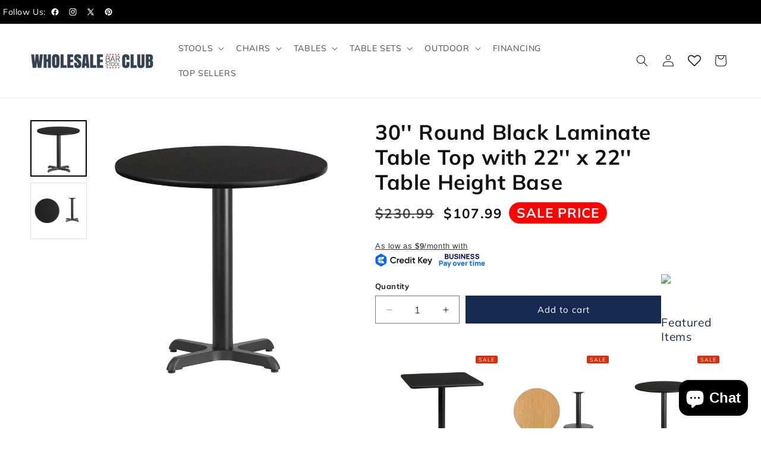

--- FILE ---
content_type: text/html; charset=utf-8
request_url: https://wholesalebarstoolclub.com/products/30-round-black-laminate-table-top-with-22-x-22-table-height-base
body_size: 54961
content:
<!doctype html>
<html class="js" lang="en">
  <head>
    <meta charset="utf-8">
    <meta http-equiv="X-UA-Compatible" content="IE=edge">
    <meta name="viewport" content="width=device-width,initial-scale=1">
    <meta name="theme-color" content="">
    <link rel="canonical" href="https://wholesalebarstoolclub.com/products/30-round-black-laminate-table-top-with-22-x-22-table-height-base">


<!-- <link rel="stylesheet" type="text/css" href="https://cdn.jsdelivr.net/npm/slick-carousel@1.8.1/slick/slick.css"/> -->
<link rel="stylesheet" type="text/css" href="https://cdn.jsdelivr.net/npm/slick-carousel@1.8.1/slick/slick-theme.css"/>
<link rel="stylesheet" href="https://cdnjs.cloudflare.com/ajax/libs/OwlCarousel2/2.3.4/assets/owl.carousel.min.css">
<link rel="stylesheet" href="https://cdnjs.cloudflare.com/ajax/libs/OwlCarousel2/2.3.4/assets/owl.theme.default.min.css"><link rel="icon" type="image/png" href="//wholesalebarstoolclub.com/cdn/shop/files/favicon-32x32_80d06139-4200-4cd4-8dab-86dad39d2a64.png?crop=center&height=32&v=1613523997&width=32"><link rel="preconnect" href="https://fonts.shopifycdn.com" crossorigin><title>
      30&#39;&#39; Round Black Laminate Table Top with 22&#39;&#39; x 22&#39;&#39; Table Height Base
 &ndash; Wholesale Bar Stool Club</title>

    
      <meta name="description" content="Sleek 30&quot; round black laminate table top with a strong 22&quot; x 22&quot; base, ideal for cafes, bars, or dining spaces. Durable, easy to clean, and modern—buy now!">
    

    

<meta property="og:site_name" content="Wholesale Bar Stool Club">
<meta property="og:url" content="https://wholesalebarstoolclub.com/products/30-round-black-laminate-table-top-with-22-x-22-table-height-base">
<meta property="og:title" content="30&#39;&#39; Round Black Laminate Table Top with 22&#39;&#39; x 22&#39;&#39; Table Height Base">
<meta property="og:type" content="product">
<meta property="og:description" content="Sleek 30&quot; round black laminate table top with a strong 22&quot; x 22&quot; base, ideal for cafes, bars, or dining spaces. Durable, easy to clean, and modern—buy now!"><meta property="og:image" content="http://wholesalebarstoolclub.com/cdn/shop/products/XU-RD-30-BLKTB-T2222-GG__59913_d9b3a329-785d-4e99-adf3-f2ceb7e8543b.jpg?v=1579218960">
  <meta property="og:image:secure_url" content="https://wholesalebarstoolclub.com/cdn/shop/products/XU-RD-30-BLKTB-T2222-GG__59913_d9b3a329-785d-4e99-adf3-f2ceb7e8543b.jpg?v=1579218960">
  <meta property="og:image:width" content="1280">
  <meta property="og:image:height" content="1280"><meta property="og:price:amount" content="107.99">
  <meta property="og:price:currency" content="USD"><meta name="twitter:site" content="@https://x.com/wsbarstoolclub"><meta name="twitter:card" content="summary_large_image">
<meta name="twitter:title" content="30&#39;&#39; Round Black Laminate Table Top with 22&#39;&#39; x 22&#39;&#39; Table Height Base">
<meta name="twitter:description" content="Sleek 30&quot; round black laminate table top with a strong 22&quot; x 22&quot; base, ideal for cafes, bars, or dining spaces. Durable, easy to clean, and modern—buy now!">


    <script src="//wholesalebarstoolclub.com/cdn/shop/t/22/assets/constants.js?v=132983761750457495441756391778" defer="defer"></script>
    <script src="//wholesalebarstoolclub.com/cdn/shop/t/22/assets/pubsub.js?v=25310214064522200911756391778" defer="defer"></script>
    <script src="//wholesalebarstoolclub.com/cdn/shop/t/22/assets/global.js?v=184345515105158409801756391778" defer="defer"></script>
    <script src="//wholesalebarstoolclub.com/cdn/shop/t/22/assets/details-disclosure.js?v=13653116266235556501756391778" defer="defer"></script>
    <script src="//wholesalebarstoolclub.com/cdn/shop/t/22/assets/details-modal.js?v=25581673532751508451756391778" defer="defer"></script>
    <script src="//wholesalebarstoolclub.com/cdn/shop/t/22/assets/search-form.js?v=133129549252120666541756391778" defer="defer"></script><script src="//wholesalebarstoolclub.com/cdn/shop/t/22/assets/animations.js?v=88693664871331136111756391778" defer="defer"></script><script>window.performance && window.performance.mark && window.performance.mark('shopify.content_for_header.start');</script><meta name="facebook-domain-verification" content="i38lvu4uvmglopjlr72k0n1jqb6p4e">
<meta id="shopify-digital-wallet" name="shopify-digital-wallet" content="/721813564/digital_wallets/dialog">
<link rel="alternate" type="application/json+oembed" href="https://wholesalebarstoolclub.com/products/30-round-black-laminate-table-top-with-22-x-22-table-height-base.oembed">
<script async="async" src="/checkouts/internal/preloads.js?locale=en-US"></script>
<script id="shopify-features" type="application/json">{"accessToken":"62161871f289aaff0877dff2b8278801","betas":["rich-media-storefront-analytics"],"domain":"wholesalebarstoolclub.com","predictiveSearch":true,"shopId":721813564,"locale":"en"}</script>
<script>var Shopify = Shopify || {};
Shopify.shop = "nashvillefurniture.myshopify.com";
Shopify.locale = "en";
Shopify.currency = {"active":"USD","rate":"1.0"};
Shopify.country = "US";
Shopify.theme = {"name":"Rebuy Launch - Go Live","id":153195544814,"schema_name":"Dawn","schema_version":"15.3.0","theme_store_id":887,"role":"main"};
Shopify.theme.handle = "null";
Shopify.theme.style = {"id":null,"handle":null};
Shopify.cdnHost = "wholesalebarstoolclub.com/cdn";
Shopify.routes = Shopify.routes || {};
Shopify.routes.root = "/";</script>
<script type="module">!function(o){(o.Shopify=o.Shopify||{}).modules=!0}(window);</script>
<script>!function(o){function n(){var o=[];function n(){o.push(Array.prototype.slice.apply(arguments))}return n.q=o,n}var t=o.Shopify=o.Shopify||{};t.loadFeatures=n(),t.autoloadFeatures=n()}(window);</script>
<script id="shop-js-analytics" type="application/json">{"pageType":"product"}</script>
<script defer="defer" async type="module" src="//wholesalebarstoolclub.com/cdn/shopifycloud/shop-js/modules/v2/client.init-shop-cart-sync_COMZFrEa.en.esm.js"></script>
<script defer="defer" async type="module" src="//wholesalebarstoolclub.com/cdn/shopifycloud/shop-js/modules/v2/chunk.common_CdXrxk3f.esm.js"></script>
<script type="module">
  await import("//wholesalebarstoolclub.com/cdn/shopifycloud/shop-js/modules/v2/client.init-shop-cart-sync_COMZFrEa.en.esm.js");
await import("//wholesalebarstoolclub.com/cdn/shopifycloud/shop-js/modules/v2/chunk.common_CdXrxk3f.esm.js");

  window.Shopify.SignInWithShop?.initShopCartSync?.({"fedCMEnabled":true,"windoidEnabled":true});

</script>
<script>(function() {
  var isLoaded = false;
  function asyncLoad() {
    if (isLoaded) return;
    isLoaded = true;
    var urls = ["https:\/\/seo.apps.avada.io\/scripttag\/avada-seo-installed.js?shop=nashvillefurniture.myshopify.com","\/\/cdn.shopify.com\/proxy\/a26581dbe3ef4c7388439aba3b87845f22b79084630d66e897af15a88541b607\/tabs.tkdigital.dev\/scripts\/ne_smart_tabs_f4be5bef5241407dd02d2f6ef80a8078.js?shop=nashvillefurniture.myshopify.com\u0026sp-cache-control=cHVibGljLCBtYXgtYWdlPTkwMA","https:\/\/cdn.recapture.io\/sdk\/v1\/shopify-recapture.min.js?api_key=d1elc9cp\u0026shop=nashvillefurniture.myshopify.com","https:\/\/cdn.rebuyengine.com\/onsite\/js\/rebuy.js?shop=nashvillefurniture.myshopify.com"];
    for (var i = 0; i < urls.length; i++) {
      var s = document.createElement('script');
      s.type = 'text/javascript';
      s.async = true;
      s.src = urls[i];
      var x = document.getElementsByTagName('script')[0];
      x.parentNode.insertBefore(s, x);
    }
  };
  if(window.attachEvent) {
    window.attachEvent('onload', asyncLoad);
  } else {
    window.addEventListener('load', asyncLoad, false);
  }
})();</script>
<script id="__st">var __st={"a":721813564,"offset":-21600,"reqid":"39aa7aa5-c681-43e9-8140-49d28a37232e-1763484251","pageurl":"wholesalebarstoolclub.com\/products\/30-round-black-laminate-table-top-with-22-x-22-table-height-base","u":"319686af43ca","p":"product","rtyp":"product","rid":2530464432188};</script>
<script>window.ShopifyPaypalV4VisibilityTracking = true;</script>
<script id="captcha-bootstrap">!function(){'use strict';const t='contact',e='account',n='new_comment',o=[[t,t],['blogs',n],['comments',n],[t,'customer']],c=[[e,'customer_login'],[e,'guest_login'],[e,'recover_customer_password'],[e,'create_customer']],r=t=>t.map((([t,e])=>`form[action*='/${t}']:not([data-nocaptcha='true']) input[name='form_type'][value='${e}']`)).join(','),a=t=>()=>t?[...document.querySelectorAll(t)].map((t=>t.form)):[];function s(){const t=[...o],e=r(t);return a(e)}const i='password',u='form_key',d=['recaptcha-v3-token','g-recaptcha-response','h-captcha-response',i],f=()=>{try{return window.sessionStorage}catch{return}},m='__shopify_v',_=t=>t.elements[u];function p(t,e,n=!1){try{const o=window.sessionStorage,c=JSON.parse(o.getItem(e)),{data:r}=function(t){const{data:e,action:n}=t;return t[m]||n?{data:e,action:n}:{data:t,action:n}}(c);for(const[e,n]of Object.entries(r))t.elements[e]&&(t.elements[e].value=n);n&&o.removeItem(e)}catch(o){console.error('form repopulation failed',{error:o})}}const l='form_type',E='cptcha';function T(t){t.dataset[E]=!0}const w=window,h=w.document,L='Shopify',v='ce_forms',y='captcha';let A=!1;((t,e)=>{const n=(g='f06e6c50-85a8-45c8-87d0-21a2b65856fe',I='https://cdn.shopify.com/shopifycloud/storefront-forms-hcaptcha/ce_storefront_forms_captcha_hcaptcha.v1.5.2.iife.js',D={infoText:'Protected by hCaptcha',privacyText:'Privacy',termsText:'Terms'},(t,e,n)=>{const o=w[L][v],c=o.bindForm;if(c)return c(t,g,e,D).then(n);var r;o.q.push([[t,g,e,D],n]),r=I,A||(h.body.append(Object.assign(h.createElement('script'),{id:'captcha-provider',async:!0,src:r})),A=!0)});var g,I,D;w[L]=w[L]||{},w[L][v]=w[L][v]||{},w[L][v].q=[],w[L][y]=w[L][y]||{},w[L][y].protect=function(t,e){n(t,void 0,e),T(t)},Object.freeze(w[L][y]),function(t,e,n,w,h,L){const[v,y,A,g]=function(t,e,n){const i=e?o:[],u=t?c:[],d=[...i,...u],f=r(d),m=r(i),_=r(d.filter((([t,e])=>n.includes(e))));return[a(f),a(m),a(_),s()]}(w,h,L),I=t=>{const e=t.target;return e instanceof HTMLFormElement?e:e&&e.form},D=t=>v().includes(t);t.addEventListener('submit',(t=>{const e=I(t);if(!e)return;const n=D(e)&&!e.dataset.hcaptchaBound&&!e.dataset.recaptchaBound,o=_(e),c=g().includes(e)&&(!o||!o.value);(n||c)&&t.preventDefault(),c&&!n&&(function(t){try{if(!f())return;!function(t){const e=f();if(!e)return;const n=_(t);if(!n)return;const o=n.value;o&&e.removeItem(o)}(t);const e=Array.from(Array(32),(()=>Math.random().toString(36)[2])).join('');!function(t,e){_(t)||t.append(Object.assign(document.createElement('input'),{type:'hidden',name:u})),t.elements[u].value=e}(t,e),function(t,e){const n=f();if(!n)return;const o=[...t.querySelectorAll(`input[type='${i}']`)].map((({name:t})=>t)),c=[...d,...o],r={};for(const[a,s]of new FormData(t).entries())c.includes(a)||(r[a]=s);n.setItem(e,JSON.stringify({[m]:1,action:t.action,data:r}))}(t,e)}catch(e){console.error('failed to persist form',e)}}(e),e.submit())}));const S=(t,e)=>{t&&!t.dataset[E]&&(n(t,e.some((e=>e===t))),T(t))};for(const o of['focusin','change'])t.addEventListener(o,(t=>{const e=I(t);D(e)&&S(e,y())}));const B=e.get('form_key'),M=e.get(l),P=B&&M;t.addEventListener('DOMContentLoaded',(()=>{const t=y();if(P)for(const e of t)e.elements[l].value===M&&p(e,B);[...new Set([...A(),...v().filter((t=>'true'===t.dataset.shopifyCaptcha))])].forEach((e=>S(e,t)))}))}(h,new URLSearchParams(w.location.search),n,t,e,['guest_login'])})(!0,!0)}();</script>
<script integrity="sha256-52AcMU7V7pcBOXWImdc/TAGTFKeNjmkeM1Pvks/DTgc=" data-source-attribution="shopify.loadfeatures" defer="defer" src="//wholesalebarstoolclub.com/cdn/shopifycloud/storefront/assets/storefront/load_feature-81c60534.js" crossorigin="anonymous"></script>
<script data-source-attribution="shopify.dynamic_checkout.dynamic.init">var Shopify=Shopify||{};Shopify.PaymentButton=Shopify.PaymentButton||{isStorefrontPortableWallets:!0,init:function(){window.Shopify.PaymentButton.init=function(){};var t=document.createElement("script");t.src="https://wholesalebarstoolclub.com/cdn/shopifycloud/portable-wallets/latest/portable-wallets.en.js",t.type="module",document.head.appendChild(t)}};
</script>
<script data-source-attribution="shopify.dynamic_checkout.buyer_consent">
  function portableWalletsHideBuyerConsent(e){var t=document.getElementById("shopify-buyer-consent"),n=document.getElementById("shopify-subscription-policy-button");t&&n&&(t.classList.add("hidden"),t.setAttribute("aria-hidden","true"),n.removeEventListener("click",e))}function portableWalletsShowBuyerConsent(e){var t=document.getElementById("shopify-buyer-consent"),n=document.getElementById("shopify-subscription-policy-button");t&&n&&(t.classList.remove("hidden"),t.removeAttribute("aria-hidden"),n.addEventListener("click",e))}window.Shopify?.PaymentButton&&(window.Shopify.PaymentButton.hideBuyerConsent=portableWalletsHideBuyerConsent,window.Shopify.PaymentButton.showBuyerConsent=portableWalletsShowBuyerConsent);
</script>
<script data-source-attribution="shopify.dynamic_checkout.cart.bootstrap">document.addEventListener("DOMContentLoaded",(function(){function t(){return document.querySelector("shopify-accelerated-checkout-cart, shopify-accelerated-checkout")}if(t())Shopify.PaymentButton.init();else{new MutationObserver((function(e,n){t()&&(Shopify.PaymentButton.init(),n.disconnect())})).observe(document.body,{childList:!0,subtree:!0})}}));
</script>
<script id="sections-script" data-sections="header" defer="defer" src="//wholesalebarstoolclub.com/cdn/shop/t/22/compiled_assets/scripts.js?5123"></script>
<script>window.performance && window.performance.mark && window.performance.mark('shopify.content_for_header.end');</script>


    <style data-shopify>
      @font-face {
  font-family: Muli;
  font-weight: 400;
  font-style: normal;
  font-display: swap;
  src: url("//wholesalebarstoolclub.com/cdn/fonts/muli/muli_n4.e949947cfff05efcc994b2e2db40359a04fa9a92.woff2") format("woff2"),
       url("//wholesalebarstoolclub.com/cdn/fonts/muli/muli_n4.35355e4a0c27c9bc94d9af3f9bcb586d8229277a.woff") format("woff");
}

      @font-face {
  font-family: Muli;
  font-weight: 700;
  font-style: normal;
  font-display: swap;
  src: url("//wholesalebarstoolclub.com/cdn/fonts/muli/muli_n7.c8c44d0404947d89610714223e630c4cbe005587.woff2") format("woff2"),
       url("//wholesalebarstoolclub.com/cdn/fonts/muli/muli_n7.4cbcffea6175d46b4d67e9408244a5b38c2ac568.woff") format("woff");
}

      @font-face {
  font-family: Muli;
  font-weight: 400;
  font-style: italic;
  font-display: swap;
  src: url("//wholesalebarstoolclub.com/cdn/fonts/muli/muli_i4.c0a1ea800bab5884ab82e4eb25a6bd25121bd08c.woff2") format("woff2"),
       url("//wholesalebarstoolclub.com/cdn/fonts/muli/muli_i4.a6c39b1b31d876de7f99b3646461aa87120de6ed.woff") format("woff");
}

      @font-face {
  font-family: Muli;
  font-weight: 700;
  font-style: italic;
  font-display: swap;
  src: url("//wholesalebarstoolclub.com/cdn/fonts/muli/muli_i7.34eedbf231efa20bd065d55f6f71485730632c7b.woff2") format("woff2"),
       url("//wholesalebarstoolclub.com/cdn/fonts/muli/muli_i7.2b4df846821493e68344d0b0212997d071bf38b7.woff") format("woff");
}

      @font-face {
  font-family: Muli;
  font-weight: 400;
  font-style: normal;
  font-display: swap;
  src: url("//wholesalebarstoolclub.com/cdn/fonts/muli/muli_n4.e949947cfff05efcc994b2e2db40359a04fa9a92.woff2") format("woff2"),
       url("//wholesalebarstoolclub.com/cdn/fonts/muli/muli_n4.35355e4a0c27c9bc94d9af3f9bcb586d8229277a.woff") format("woff");
}


      
        :root,
        .color-scheme-1 {
          --color-background: 255,255,255;
        
          --gradient-background: #ffffff;
        

        

        --color-foreground: 18,18,18;
        --color-background-contrast: 191,191,191;
        --color-shadow: 18,18,18;
        --color-button: 22,41,80;
        --color-button-text: 255,255,255;
        --color-secondary-button: 255,255,255;
        --color-secondary-button-text: 22,41,80;
        --color-link: 22,41,80;
        --color-badge-foreground: 18,18,18;
        --color-badge-background: 255,255,255;
        --color-badge-border: 18,18,18;
        --payment-terms-background-color: rgb(255 255 255);
      }
      
        
        .color-scheme-2 {
          --color-background: 243,243,243;
        
          --gradient-background: #f3f3f3;
        

        

        --color-foreground: 18,18,18;
        --color-background-contrast: 179,179,179;
        --color-shadow: 18,18,18;
        --color-button: 22,41,80;
        --color-button-text: 243,243,243;
        --color-secondary-button: 243,243,243;
        --color-secondary-button-text: 18,18,18;
        --color-link: 18,18,18;
        --color-badge-foreground: 18,18,18;
        --color-badge-background: 243,243,243;
        --color-badge-border: 18,18,18;
        --payment-terms-background-color: rgb(243 243 243);
      }
      
        
        .color-scheme-3 {
          --color-background: 36,40,51;
        
          --gradient-background: #242833;
        

        

        --color-foreground: 255,255,255;
        --color-background-contrast: 47,52,66;
        --color-shadow: 18,18,18;
        --color-button: 22,41,80;
        --color-button-text: 255,255,255;
        --color-secondary-button: 36,40,51;
        --color-secondary-button-text: 255,255,255;
        --color-link: 255,255,255;
        --color-badge-foreground: 255,255,255;
        --color-badge-background: 36,40,51;
        --color-badge-border: 255,255,255;
        --payment-terms-background-color: rgb(36 40 51);
      }
      
        
        .color-scheme-4 {
          --color-background: 18,18,18;
        
          --gradient-background: #121212;
        

        

        --color-foreground: 255,255,255;
        --color-background-contrast: 146,146,146;
        --color-shadow: 18,18,18;
        --color-button: 22,41,80;
        --color-button-text: 18,18,18;
        --color-secondary-button: 18,18,18;
        --color-secondary-button-text: 255,255,255;
        --color-link: 255,255,255;
        --color-badge-foreground: 255,255,255;
        --color-badge-background: 18,18,18;
        --color-badge-border: 255,255,255;
        --payment-terms-background-color: rgb(18 18 18);
      }
      
        
        .color-scheme-5 {
          --color-background: 51,79,180;
        
          --gradient-background: #334fb4;
        

        

        --color-foreground: 255,255,255;
        --color-background-contrast: 23,35,81;
        --color-shadow: 18,18,18;
        --color-button: 255,255,255;
        --color-button-text: 51,79,180;
        --color-secondary-button: 51,79,180;
        --color-secondary-button-text: 255,255,255;
        --color-link: 255,255,255;
        --color-badge-foreground: 255,255,255;
        --color-badge-background: 51,79,180;
        --color-badge-border: 255,255,255;
        --payment-terms-background-color: rgb(51 79 180);
      }
      

      body, .color-scheme-1, .color-scheme-2, .color-scheme-3, .color-scheme-4, .color-scheme-5 {
        color: rgba(var(--color-foreground), 0.75);
        background-color: rgb(var(--color-background));
      }

      :root {
        --font-body-family: Muli, sans-serif;
        --font-body-style: normal;
        --font-body-weight: 400;
        --font-body-weight-bold: 700;

        --font-heading-family: Muli, sans-serif;
        --font-heading-style: normal;
        --font-heading-weight: 400;

        --font-body-scale: 1.0;
        --font-heading-scale: 1.0;

        --media-padding: px;
        --media-border-opacity: 0.05;
        --media-border-width: 1px;
        --media-radius: 0px;
        --media-shadow-opacity: 0.0;
        --media-shadow-horizontal-offset: 0px;
        --media-shadow-vertical-offset: 4px;
        --media-shadow-blur-radius: 5px;
        --media-shadow-visible: 0;

        --page-width: 140rem;
        --page-width-margin: 0rem;

        --product-card-image-padding: 0.0rem;
        --product-card-corner-radius: 0.0rem;
        --product-card-text-alignment: left;
        --product-card-border-width: 0.0rem;
        --product-card-border-opacity: 0.1;
        --product-card-shadow-opacity: 0.0;
        --product-card-shadow-visible: 0;
        --product-card-shadow-horizontal-offset: 0.0rem;
        --product-card-shadow-vertical-offset: 0.4rem;
        --product-card-shadow-blur-radius: 0.5rem;

        --collection-card-image-padding: 0.0rem;
        --collection-card-corner-radius: 0.0rem;
        --collection-card-text-alignment: left;
        --collection-card-border-width: 0.0rem;
        --collection-card-border-opacity: 0.1;
        --collection-card-shadow-opacity: 0.0;
        --collection-card-shadow-visible: 0;
        --collection-card-shadow-horizontal-offset: 0.0rem;
        --collection-card-shadow-vertical-offset: 0.4rem;
        --collection-card-shadow-blur-radius: 0.5rem;

        --blog-card-image-padding: 0.0rem;
        --blog-card-corner-radius: 0.0rem;
        --blog-card-text-alignment: left;
        --blog-card-border-width: 0.0rem;
        --blog-card-border-opacity: 0.1;
        --blog-card-shadow-opacity: 0.0;
        --blog-card-shadow-visible: 0;
        --blog-card-shadow-horizontal-offset: 0.0rem;
        --blog-card-shadow-vertical-offset: 0.4rem;
        --blog-card-shadow-blur-radius: 0.5rem;

        --badge-corner-radius: 4.0rem;

        --popup-border-width: 1px;
        --popup-border-opacity: 0.1;
        --popup-corner-radius: 0px;
        --popup-shadow-opacity: 0.05;
        --popup-shadow-horizontal-offset: 0px;
        --popup-shadow-vertical-offset: 4px;
        --popup-shadow-blur-radius: 5px;

        --drawer-border-width: 1px;
        --drawer-border-opacity: 0.1;
        --drawer-shadow-opacity: 0.0;
        --drawer-shadow-horizontal-offset: 0px;
        --drawer-shadow-vertical-offset: 4px;
        --drawer-shadow-blur-radius: 5px;

        --spacing-sections-desktop: 0px;
        --spacing-sections-mobile: 0px;

        --grid-desktop-vertical-spacing: 8px;
        --grid-desktop-horizontal-spacing: 8px;
        --grid-mobile-vertical-spacing: 4px;
        --grid-mobile-horizontal-spacing: 4px;

        --text-boxes-border-opacity: 0.1;
        --text-boxes-border-width: 0px;
        --text-boxes-radius: 0px;
        --text-boxes-shadow-opacity: 0.0;
        --text-boxes-shadow-visible: 0;
        --text-boxes-shadow-horizontal-offset: 0px;
        --text-boxes-shadow-vertical-offset: 4px;
        --text-boxes-shadow-blur-radius: 5px;

        --buttons-radius: 0px;
        --buttons-radius-outset: 0px;
        --buttons-border-width: 1px;
        --buttons-border-opacity: 1.0;
        --buttons-shadow-opacity: 0.0;
        --buttons-shadow-visible: 0;
        --buttons-shadow-horizontal-offset: 0px;
        --buttons-shadow-vertical-offset: 4px;
        --buttons-shadow-blur-radius: 5px;
        --buttons-border-offset: 0px;

        --inputs-radius: 0px;
        --inputs-border-width: 1px;
        --inputs-border-opacity: 0.55;
        --inputs-shadow-opacity: 0.0;
        --inputs-shadow-horizontal-offset: 0px;
        --inputs-margin-offset: 0px;
        --inputs-shadow-vertical-offset: 4px;
        --inputs-shadow-blur-radius: 5px;
        --inputs-radius-outset: 0px;

        --variant-pills-radius: 40px;
        --variant-pills-border-width: 1px;
        --variant-pills-border-opacity: 0.55;
        --variant-pills-shadow-opacity: 0.0;
        --variant-pills-shadow-horizontal-offset: 0px;
        --variant-pills-shadow-vertical-offset: 4px;
        --variant-pills-shadow-blur-radius: 5px;
      }

      *,
      *::before,
      *::after {
        box-sizing: inherit;
      }

      html {
        box-sizing: border-box;
        font-size: calc(var(--font-body-scale) * 62.5%);
        height: 100%;
      }

      body {
        display: grid;
        grid-template-rows: auto auto 1fr auto;
        grid-template-columns: 100%;
        min-height: 100%;
        margin: 0;
        font-size: 1.5rem;
        letter-spacing: 0.06rem;
        line-height: calc(1 + 0.8 / var(--font-body-scale));
        font-family: var(--font-body-family);
        font-style: var(--font-body-style);
        font-weight: var(--font-body-weight);
      }

      @media screen and (min-width: 750px) {
        body {
          font-size: 1.6rem;
        }
      }
    </style>

    <link href="//wholesalebarstoolclub.com/cdn/shop/t/22/assets/base.css?v=48925913348299469721756391778" rel="stylesheet" type="text/css" media="all" />
    <link href="//wholesalebarstoolclub.com/cdn/shop/t/22/assets/custom.css?v=15633718513589349941756391778" rel="stylesheet" type="text/css" media="all" />
    <link href="//wholesalebarstoolclub.com/cdn/shop/t/22/assets/style-new.css?v=14031480970806609421756391778" rel="stylesheet" type="text/css" media="all" />
    <link rel="stylesheet" href="//wholesalebarstoolclub.com/cdn/shop/t/22/assets/component-cart-items.css?v=123238115697927560811756391778" media="print" onload="this.media='all'">
      <link rel="preload" as="font" href="//wholesalebarstoolclub.com/cdn/fonts/muli/muli_n4.e949947cfff05efcc994b2e2db40359a04fa9a92.woff2" type="font/woff2" crossorigin>
      

      <link rel="preload" as="font" href="//wholesalebarstoolclub.com/cdn/fonts/muli/muli_n4.e949947cfff05efcc994b2e2db40359a04fa9a92.woff2" type="font/woff2" crossorigin>
      
<link
        rel="stylesheet"
        href="//wholesalebarstoolclub.com/cdn/shop/t/22/assets/component-predictive-search.css?v=118923337488134913561756391778"
        media="print"
        onload="this.media='all'"
      ><script>
      if (Shopify.designMode) {
        document.documentElement.classList.add('shopify-design-mode');
      }
    </script>
    <script src="https://code.jquery.com/jquery-3.7.1.min.js" ></script>
<!-- <script src="https://code.jquery.com/jquery-3.6.0.min.js"></script> -->
<script src="https://cdn.jsdelivr.net/npm/slick-carousel@1.8.1/slick/slick.min.js"></script>

<!-- <script src="https://code.jquery.com/jquery-3.6.0.min.js"></script> -->
<script src="https://cdnjs.cloudflare.com/ajax/libs/OwlCarousel2/2.3.4/owl.carousel.min.js"></script>





    
  <!-- BEGIN app block: shopify://apps/wishlist-hero/blocks/customize-style-block/a9a5079b-59e8-47cb-b659-ecf1c60b9b72 -->
<script>
  try {
    window.WishListHero_setting_theme_override = {
      
        ButtonColor : "rgb(0, 0, 0)",
      
      
      
        WishlistButtonTextColor : 'rgb(255, 255, 255)',
      
      
      
      
        HeaderFontSize : "30",
      
      
        ProductNameFontSize : "18",
      
      
        PriceFontSize : "16",
      
      t_o_f: true,
      theme_overriden_flag: true
    };
    if (typeof(window.WishListHero_setting) != "undefined" && window.WishListHero_setting) {
      window.WishListHero_setting = {
        ...window.WishListHero_setting,
        ...window.WishListHero_setting_theme_override
      };
    }
  } catch (e) {
    console.error('Error loading config', e);
  }
</script><!-- END app block --><!-- BEGIN app block: shopify://apps/wishlist-hero/blocks/app-embed/a9a5079b-59e8-47cb-b659-ecf1c60b9b72 -->


  <script type="application/json" id="WH-ProductJson-product-template">
    {"id":2530464432188,"title":"30'' Round Black Laminate Table Top with 22'' x 22'' Table Height Base","handle":"30-round-black-laminate-table-top-with-22-x-22-table-height-base","description":"Complete your restaurant, break room or cafeteria with this table top and base configuration. This set is designed for Indoor Indoor Commercial Use to withstand the daily rigors in the hospitality industry. This set will also make a great option for your home as a dining table or in the rec room. The reversible black or mahogany top allows you to choose your color of choice and then affix to the base. Surface is heat, scratch and moisture resistant. Use a mild detergent and water, dry clean to keep your tables spotless. Whether you are just starting your business or upgrading your furniture this table set will complete the look.\n\u003ch5\u003eSpecifications\u003c\/h5\u003e\n\u003ctable width=\"100%\"\u003e\n\u003ctbody\u003e\n\u003ctr\u003e\n\u003ctd\u003eProduct Width\u003c\/td\u003e\n\u003ctd\u003e30 Inches\u003c\/td\u003e\n\u003c\/tr\u003e\n\u003ctr\u003e\n\u003ctd\u003eProduct Height\u003c\/td\u003e\n\u003ctd\u003e31.125 Inches\u003c\/td\u003e\n\u003c\/tr\u003e\n\u003ctr\u003e\n\u003ctd\u003eProduct Depth\u003c\/td\u003e\n\u003ctd\u003e30 Inches\u003c\/td\u003e\n\u003c\/tr\u003e\n\u003ctr\u003e\n\u003ctd\u003eColor\u003c\/td\u003e\n\u003ctd\u003eBlack\u003c\/td\u003e\n\u003c\/tr\u003e\n\u003ctr\u003e\n\u003ctd\u003eMaterial\u003c\/td\u003e\n\u003ctd\u003eCast Iron, Laminate, Medium Density Fiberboard, PVC, Steel\u003c\/td\u003e\n\u003c\/tr\u003e\n\u003ctr\u003e\n\u003ctd\u003eFrame Material\u003c\/td\u003e\n\u003ctd\u003eCast Iron\u003c\/td\u003e\n\u003c\/tr\u003e\n\u003ctr\u003e\n\u003ctd\u003eTable Top Material\u003c\/td\u003e\n\u003ctd\u003eLaminate\u003c\/td\u003e\n\u003c\/tr\u003e\n\u003ctr\u003e\n\u003ctd\u003eRated for Indoor Indoor Commercial Use\u003c\/td\u003e\n\u003ctd\u003eYES\u003c\/td\u003e\n\u003c\/tr\u003e\n\u003c\/tbody\u003e\n\u003c\/table\u003e\n\u003ch5\u003eFeatures\u003c\/h5\u003e\nHospitality Table | Black Laminate Top | Top Size: 30\"W x 30\"D | 1.125\" Thick Top with melamine core | Black T-Mold Protective Edging | Heat | Scratch and Moisture Resistant | Clean top with mild detergent\/water and cloth dry | 22\" x 22\" Table X-Base with 3\" Dia. Table Height Column | Base Size: 22\"W x 22\"D x 30\"H | Easy 2-Piece Base Assembly with Single Bolt | Top Plate Pre-Welded to Column | Cast Iron Construction | Black Powder Coated Finish | Designed for Indoor Indoor Commercial Use\n\u003ch5\u003eWarranty\u003c\/h5\u003e\n5 Year Limited (non moving metal parts) 2 yr Parts\n\u003ch5\u003eShipping\u003c\/h5\u003e\nPlease note that this product may arrive in multiple shipments with an estimated arrival of 3-7 business days. If you have any questions regarding shipping, please give us a call at 1-888-900-7384","published_at":"2021-02-17T09:23:27-06:00","created_at":"2019-04-25T17:04:28-05:00","vendor":"Flash Furniture","type":"Restaurant Tables","tags":["Banquet Furniture","banquet table","dining set","dining table","home furniture","laminate table tops","rec room table","restaurant furniture","restaurant table tops","restaurant tables","table and base","Table Set","Table Tops","top and base","top and bases"],"price":10799,"price_min":10799,"price_max":10799,"available":true,"price_varies":false,"compare_at_price":23099,"compare_at_price_min":23099,"compare_at_price_max":23099,"compare_at_price_varies":false,"variants":[{"id":22579708133436,"title":"Default Title","option1":"Default Title","option2":null,"option3":null,"sku":"XU-RD-30-BLKTB-T2222-GG","requires_shipping":true,"taxable":true,"featured_image":null,"available":true,"name":"30'' Round Black Laminate Table Top with 22'' x 22'' Table Height Base","public_title":null,"options":["Default Title"],"price":10799,"weight":0,"compare_at_price":23099,"inventory_management":"shopify","barcode":"889142006831","requires_selling_plan":false,"selling_plan_allocations":[],"quantity_rule":{"min":1,"max":null,"increment":1}}],"images":["\/\/wholesalebarstoolclub.com\/cdn\/shop\/products\/XU-RD-30-BLKTB-T2222-GG__59913_d9b3a329-785d-4e99-adf3-f2ceb7e8543b.jpg?v=1579218960","\/\/wholesalebarstoolclub.com\/cdn\/shop\/products\/XU-RD-30-BLKTB-T2222-GG_inset1__05159_de213dc4-8eba-4532-b2cf-fd09b42a21c7.jpg?v=1579218960"],"featured_image":"\/\/wholesalebarstoolclub.com\/cdn\/shop\/products\/XU-RD-30-BLKTB-T2222-GG__59913_d9b3a329-785d-4e99-adf3-f2ceb7e8543b.jpg?v=1579218960","options":["Title"],"media":[{"alt":"30'' Round Black Laminate Table Top with 22'' x 22'' Table Height Base","id":6200917393541,"position":1,"preview_image":{"aspect_ratio":1.0,"height":1280,"width":1280,"src":"\/\/wholesalebarstoolclub.com\/cdn\/shop\/products\/XU-RD-30-BLKTB-T2222-GG__59913_d9b3a329-785d-4e99-adf3-f2ceb7e8543b.jpg?v=1579218960"},"aspect_ratio":1.0,"height":1280,"media_type":"image","src":"\/\/wholesalebarstoolclub.com\/cdn\/shop\/products\/XU-RD-30-BLKTB-T2222-GG__59913_d9b3a329-785d-4e99-adf3-f2ceb7e8543b.jpg?v=1579218960","width":1280},{"alt":" Round Black Laminate Table Top with 22'' x 22'' Table Height Base","id":6200917459077,"position":2,"preview_image":{"aspect_ratio":1.0,"height":800,"width":800,"src":"\/\/wholesalebarstoolclub.com\/cdn\/shop\/products\/XU-RD-30-BLKTB-T2222-GG_inset1__05159_de213dc4-8eba-4532-b2cf-fd09b42a21c7.jpg?v=1579218960"},"aspect_ratio":1.0,"height":800,"media_type":"image","src":"\/\/wholesalebarstoolclub.com\/cdn\/shop\/products\/XU-RD-30-BLKTB-T2222-GG_inset1__05159_de213dc4-8eba-4532-b2cf-fd09b42a21c7.jpg?v=1579218960","width":800}],"requires_selling_plan":false,"selling_plan_groups":[],"content":"Complete your restaurant, break room or cafeteria with this table top and base configuration. This set is designed for Indoor Indoor Commercial Use to withstand the daily rigors in the hospitality industry. This set will also make a great option for your home as a dining table or in the rec room. The reversible black or mahogany top allows you to choose your color of choice and then affix to the base. Surface is heat, scratch and moisture resistant. Use a mild detergent and water, dry clean to keep your tables spotless. Whether you are just starting your business or upgrading your furniture this table set will complete the look.\n\u003ch5\u003eSpecifications\u003c\/h5\u003e\n\u003ctable width=\"100%\"\u003e\n\u003ctbody\u003e\n\u003ctr\u003e\n\u003ctd\u003eProduct Width\u003c\/td\u003e\n\u003ctd\u003e30 Inches\u003c\/td\u003e\n\u003c\/tr\u003e\n\u003ctr\u003e\n\u003ctd\u003eProduct Height\u003c\/td\u003e\n\u003ctd\u003e31.125 Inches\u003c\/td\u003e\n\u003c\/tr\u003e\n\u003ctr\u003e\n\u003ctd\u003eProduct Depth\u003c\/td\u003e\n\u003ctd\u003e30 Inches\u003c\/td\u003e\n\u003c\/tr\u003e\n\u003ctr\u003e\n\u003ctd\u003eColor\u003c\/td\u003e\n\u003ctd\u003eBlack\u003c\/td\u003e\n\u003c\/tr\u003e\n\u003ctr\u003e\n\u003ctd\u003eMaterial\u003c\/td\u003e\n\u003ctd\u003eCast Iron, Laminate, Medium Density Fiberboard, PVC, Steel\u003c\/td\u003e\n\u003c\/tr\u003e\n\u003ctr\u003e\n\u003ctd\u003eFrame Material\u003c\/td\u003e\n\u003ctd\u003eCast Iron\u003c\/td\u003e\n\u003c\/tr\u003e\n\u003ctr\u003e\n\u003ctd\u003eTable Top Material\u003c\/td\u003e\n\u003ctd\u003eLaminate\u003c\/td\u003e\n\u003c\/tr\u003e\n\u003ctr\u003e\n\u003ctd\u003eRated for Indoor Indoor Commercial Use\u003c\/td\u003e\n\u003ctd\u003eYES\u003c\/td\u003e\n\u003c\/tr\u003e\n\u003c\/tbody\u003e\n\u003c\/table\u003e\n\u003ch5\u003eFeatures\u003c\/h5\u003e\nHospitality Table | Black Laminate Top | Top Size: 30\"W x 30\"D | 1.125\" Thick Top with melamine core | Black T-Mold Protective Edging | Heat | Scratch and Moisture Resistant | Clean top with mild detergent\/water and cloth dry | 22\" x 22\" Table X-Base with 3\" Dia. Table Height Column | Base Size: 22\"W x 22\"D x 30\"H | Easy 2-Piece Base Assembly with Single Bolt | Top Plate Pre-Welded to Column | Cast Iron Construction | Black Powder Coated Finish | Designed for Indoor Indoor Commercial Use\n\u003ch5\u003eWarranty\u003c\/h5\u003e\n5 Year Limited (non moving metal parts) 2 yr Parts\n\u003ch5\u003eShipping\u003c\/h5\u003e\nPlease note that this product may arrive in multiple shipments with an estimated arrival of 3-7 business days. If you have any questions regarding shipping, please give us a call at 1-888-900-7384"}
  </script>

<script type="text/javascript">
  
    window.wishlisthero_buttonProdPageClasses = [];
  
  
    window.wishlisthero_cartDotClasses = [];
  
</script>
<!-- BEGIN app snippet: extraStyles -->

<style>
  .wishlisthero-floating {
    position: absolute;
    top: 5px;
    z-index: 21;
    border-radius: 100%;
    width: fit-content;
    right: 5px;
    left: auto;
    &.wlh-left-btn {
      left: 5px !important;
      right: auto !important;
    }
    &.wlh-right-btn {
      right: 5px !important;
      left: auto !important;
    }
    
  }
  @media(min-width:1300px) {
    .product-item__link.product-item__image--margins .wishlisthero-floating, {
      
        left: 50% !important;
        margin-left: -295px;
      
    }
  }
  .MuiTypography-h1,.MuiTypography-h2,.MuiTypography-h3,.MuiTypography-h4,.MuiTypography-h5,.MuiTypography-h6,.MuiButton-root,.MuiCardHeader-title a {
    font-family: ,  !important;
  }
</style>






<!-- END app snippet -->
<!-- BEGIN app snippet: renderAssets -->

  <link rel="preload" href="https://cdn.shopify.com/extensions/01999029-892c-7134-b546-333cd74f643a/wishlist-hero-76/assets/default.css" as="style" onload="this.onload=null;this.rel='stylesheet'">
  <noscript><link href="//cdn.shopify.com/extensions/01999029-892c-7134-b546-333cd74f643a/wishlist-hero-76/assets/default.css" rel="stylesheet" type="text/css" media="all" /></noscript>
  <script defer src="https://cdn.shopify.com/extensions/01999029-892c-7134-b546-333cd74f643a/wishlist-hero-76/assets/default.js"></script>
<!-- END app snippet -->


<script type="text/javascript">
  try{
  
    var scr_bdl_path = "https://cdn.shopify.com/extensions/01999029-892c-7134-b546-333cd74f643a/wishlist-hero-76/assets/bundle2.js";
    window._wh_asset_path = scr_bdl_path.substring(0,scr_bdl_path.lastIndexOf("/")) + "/";
  

  }catch(e){ console.log(e)}
  try{

  
    window.WishListHero_setting = {"ButtonColor":"rgba(0, 0, 0, 1)","IconColor":"rgba(255, 255, 255, 1)","IconType":"Heart","IconTypeNum":"1","ThrdParty_Trans_active":false,"ButtonTextBeforeAdding":"Add to wishlist","ButtonTextAfterAdding":"ADDED TO WISHLIST","AnimationAfterAddition":"Fade in","ButtonTextAddToCart":"ADD TO CART","ButtonTextOutOfStock":"OUT OF STOCK","ButtonTextAddAllToCart":"ADD ALL TO CART","ButtonTextRemoveAllToCart":"REMOVE ALL FROM WISHLIST","AddedProductNotificationText":"Product added to wishlist successfully","AddedProductToCartNotificationText":"Product added to cart successfully","ViewCartLinkText":"View Cart","SharePopup_TitleText":"Share My wishlist","SharePopup_shareBtnText":"Share wishlist","SharePopup_shareHederText":"Share on Social Networks","SharePopup_shareCopyText":"Or copy Wishlist link to share","SharePopup_shareCancelBtnText":"cancel","SharePopup_shareCopyBtnText":"copy","SharePopup_shareCopiedText":"Copied","SendEMailPopup_BtnText":"send email","SendEMailPopup_FromText":"Your Name","SendEMailPopup_ToText":"To email","SendEMailPopup_BodyText":"Note","SendEMailPopup_SendBtnText":"send","SendEMailPopup_SendNotificationText":"email sent successfully","SendEMailPopup_TitleText":"Send My Wislist via Email","AddProductMessageText":"Are you sure you want to add all items to cart ?","RemoveProductMessageText":"Are you sure you want to remove this item from your wishlist ?","RemoveAllProductMessageText":"Are you sure you want to remove all items from your wishlist ?","RemovedProductNotificationText":"Product removed from wishlist successfully","AddAllOutOfStockProductNotificationText":"There seems to have been an issue adding items to cart, please try again later","RemovePopupOkText":"ok","RemovePopup_HeaderText":"ARE YOU SURE?","ViewWishlistText":"View wishlist","EmptyWishlistText":"there are no items in this wishlist","BuyNowButtonText":"Buy Now","BuyNowButtonColor":"rgb(144, 86, 162)","BuyNowTextButtonColor":"rgb(255, 255, 255)","Wishlist_Title":"My Wishlist","WishlistHeaderTitleAlignment":"Left","WishlistProductImageSize":"Normal","PriceColor":"rgb(0, 122, 206)","HeaderFontSize":"30","PriceFontSize":"18","ProductNameFontSize":"16","LaunchPointType":"header_menu","DisplayWishlistAs":"popup_window","DisplayButtonAs":"button_with_icon","PopupSize":"md","ButtonUserConfirmationState":"confirmed","ButtonColorAndStyleConfirmationState":"clicked","HideAddToCartButton":false,"NoRedirectAfterAddToCart":false,"DisableGuestCustomer":false,"LoginPopupContent":"Please login to save your wishlist across devices.","LoginPopupLoginBtnText":"Login","LoginPopupContentFontSize":"20","NotificationPopupPosition":"right","WishlistButtonTextColor":"rgba(255, 255, 255, 1)","EnableRemoveFromWishlistAfterAddButtonText":"Remove from wishlist","_id":"687b4af04772f2b145c2ceff","EnableCollection":false,"EnableShare":true,"RemovePowerBy":false,"EnableFBPixel":false,"EnableGTagIntegration":false,"EnableKlaviyoOnsiteTracking":false,"DisapleApp":false,"FloatPointPossition":"bottom_right","HeartStateToggle":true,"HeaderMenuItemsIndicator":true,"EnableRemoveFromWishlistAfterAdd":true,"Shop":"nashvillefurniture.myshopify.com","shop":"nashvillefurniture.myshopify.com","Status":"Active","Plan":"FREE"};
    if(typeof(window.WishListHero_setting_theme_override) != "undefined"){
                                                                                window.WishListHero_setting = {
                                                                                    ...window.WishListHero_setting,
                                                                                    ...window.WishListHero_setting_theme_override
                                                                                };
                                                                            }
                                                                            // Done

  

  }catch(e){ console.error('Error loading config',e); }
</script>


  <script src="https://cdn.shopify.com/extensions/01999029-892c-7134-b546-333cd74f643a/wishlist-hero-76/assets/bundle2.js" defer></script>



<script type="text/javascript">
  if (!window.__wishlistHeroArriveScriptLoaded) {
    window.__wishlistHeroArriveScriptLoaded = true;
    function wh_loadScript(scriptUrl) {
      const script = document.createElement('script'); script.src = scriptUrl;
      document.body.appendChild(script);
      return new Promise((res, rej) => { script.onload = function () { res(); }; script.onerror = function () { rej(); } });
    }
  }
  document.addEventListener("DOMContentLoaded", () => {
      wh_loadScript('https://cdn.shopify.com/extensions/01999029-892c-7134-b546-333cd74f643a/wishlist-hero-76/assets/arrive.min.js').then(function () {
          document.arrive('.wishlist-hero-custom-button', function (wishlistButton) {
              var ev = new
                  CustomEvent('wishlist-hero-add-to-custom-element', { detail: wishlistButton }); document.dispatchEvent(ev);
          });
      });
  });
</script>


<!-- BEGIN app snippet: TransArray -->
<script>
  window.WLH_reload_translations = function() {
    let _wlh_res = {};
    if (window.WishListHero_setting && window.WishListHero_setting['ThrdParty_Trans_active']) {

      
        

        window.WishListHero_setting["ButtonTextBeforeAdding"] = "";
        _wlh_res["ButtonTextBeforeAdding"] = "";
        

        window.WishListHero_setting["ButtonTextAfterAdding"] = "";
        _wlh_res["ButtonTextAfterAdding"] = "";
        

        window.WishListHero_setting["ButtonTextAddToCart"] = "";
        _wlh_res["ButtonTextAddToCart"] = "";
        

        window.WishListHero_setting["ButtonTextOutOfStock"] = "";
        _wlh_res["ButtonTextOutOfStock"] = "";
        

        window.WishListHero_setting["ButtonTextAddAllToCart"] = "";
        _wlh_res["ButtonTextAddAllToCart"] = "";
        

        window.WishListHero_setting["ButtonTextRemoveAllToCart"] = "";
        _wlh_res["ButtonTextRemoveAllToCart"] = "";
        

        window.WishListHero_setting["AddedProductNotificationText"] = "";
        _wlh_res["AddedProductNotificationText"] = "";
        

        window.WishListHero_setting["AddedProductToCartNotificationText"] = "";
        _wlh_res["AddedProductToCartNotificationText"] = "";
        

        window.WishListHero_setting["ViewCartLinkText"] = "";
        _wlh_res["ViewCartLinkText"] = "";
        

        window.WishListHero_setting["SharePopup_TitleText"] = "";
        _wlh_res["SharePopup_TitleText"] = "";
        

        window.WishListHero_setting["SharePopup_shareBtnText"] = "";
        _wlh_res["SharePopup_shareBtnText"] = "";
        

        window.WishListHero_setting["SharePopup_shareHederText"] = "";
        _wlh_res["SharePopup_shareHederText"] = "";
        

        window.WishListHero_setting["SharePopup_shareCopyText"] = "";
        _wlh_res["SharePopup_shareCopyText"] = "";
        

        window.WishListHero_setting["SharePopup_shareCancelBtnText"] = "";
        _wlh_res["SharePopup_shareCancelBtnText"] = "";
        

        window.WishListHero_setting["SharePopup_shareCopyBtnText"] = "";
        _wlh_res["SharePopup_shareCopyBtnText"] = "";
        

        window.WishListHero_setting["SendEMailPopup_BtnText"] = "";
        _wlh_res["SendEMailPopup_BtnText"] = "";
        

        window.WishListHero_setting["SendEMailPopup_FromText"] = "";
        _wlh_res["SendEMailPopup_FromText"] = "";
        

        window.WishListHero_setting["SendEMailPopup_ToText"] = "";
        _wlh_res["SendEMailPopup_ToText"] = "";
        

        window.WishListHero_setting["SendEMailPopup_BodyText"] = "";
        _wlh_res["SendEMailPopup_BodyText"] = "";
        

        window.WishListHero_setting["SendEMailPopup_SendBtnText"] = "";
        _wlh_res["SendEMailPopup_SendBtnText"] = "";
        

        window.WishListHero_setting["SendEMailPopup_SendNotificationText"] = "";
        _wlh_res["SendEMailPopup_SendNotificationText"] = "";
        

        window.WishListHero_setting["SendEMailPopup_TitleText"] = "";
        _wlh_res["SendEMailPopup_TitleText"] = "";
        

        window.WishListHero_setting["AddProductMessageText"] = "";
        _wlh_res["AddProductMessageText"] = "";
        

        window.WishListHero_setting["RemoveProductMessageText"] = "";
        _wlh_res["RemoveProductMessageText"] = "";
        

        window.WishListHero_setting["RemoveAllProductMessageText"] = "";
        _wlh_res["RemoveAllProductMessageText"] = "";
        

        window.WishListHero_setting["RemovedProductNotificationText"] = "";
        _wlh_res["RemovedProductNotificationText"] = "";
        

        window.WishListHero_setting["AddAllOutOfStockProductNotificationText"] = "";
        _wlh_res["AddAllOutOfStockProductNotificationText"] = "";
        

        window.WishListHero_setting["RemovePopupOkText"] = "";
        _wlh_res["RemovePopupOkText"] = "";
        

        window.WishListHero_setting["RemovePopup_HeaderText"] = "";
        _wlh_res["RemovePopup_HeaderText"] = "";
        

        window.WishListHero_setting["ViewWishlistText"] = "";
        _wlh_res["ViewWishlistText"] = "";
        

        window.WishListHero_setting["EmptyWishlistText"] = "";
        _wlh_res["EmptyWishlistText"] = "";
        

        window.WishListHero_setting["BuyNowButtonText"] = "";
        _wlh_res["BuyNowButtonText"] = "";
        

        window.WishListHero_setting["Wishlist_Title"] = "";
        _wlh_res["Wishlist_Title"] = "";
        

        window.WishListHero_setting["LoginPopupContent"] = "";
        _wlh_res["LoginPopupContent"] = "";
        

        window.WishListHero_setting["LoginPopupLoginBtnText"] = "";
        _wlh_res["LoginPopupLoginBtnText"] = "";
        

        window.WishListHero_setting["EnableRemoveFromWishlistAfterAddButtonText"] = "";
        _wlh_res["EnableRemoveFromWishlistAfterAddButtonText"] = "";
        

        window.WishListHero_setting["LowStockEmailSubject"] = "";
        _wlh_res["LowStockEmailSubject"] = "";
        

        window.WishListHero_setting["OnSaleEmailSubject"] = "";
        _wlh_res["OnSaleEmailSubject"] = "";
    }
    return _wlh_res;
  }
  window.WLH_reload_translations();
</script><!-- END app snippet -->

<!-- END app block --><!-- BEGIN app block: shopify://apps/smartviewer-quick-view/blocks/quick-view-main/3d2a3202-3cd5-4abd-ab59-ee6fc7c65a87 -->
<div id="squirai_qv_check_pro_version" data-check="squirai_qv_not_pro"></div>


    <div id="squirai-qv-free"></div>
    <!-- BEGIN app snippet: sca-quick-view --><div style="display: none !important" ><a class="sca-qv-button"  href="#sca-qv-showqv"title="Quick View" handle="30-round-black-laminate-table-top-with-22-x-22-table-height-base" ></a></div>





<div id='sca-qv-metadata' style="display: none !important" jsondata='[base64]' moneyFormat="${{amount}}" noimage="https://cdn.shopify.com/extensions/ebea0a1c-9f39-4839-b381-475d572e433d/smartviewer-quick-view-9/assets/sca-qv-no-image.jpg"></div>

<!-- END app snippet -->
    <!-- BEGIN app snippet: sca-quick-view-init --><link rel="dns-prefetch" href="https://ajax.googleapis.com/">
<link rel="preload" as="stylesheet" href="https://cdn.shopify.com/extensions/ebea0a1c-9f39-4839-b381-475d572e433d/smartviewer-quick-view-9/assets/sca-quick-view.css">
<link rel="preload" as="stylesheet" href="https://cdn.shopify.com/extensions/ebea0a1c-9f39-4839-b381-475d572e433d/smartviewer-quick-view-9/assets/sca-jquery.fancybox.css">
<link rel="stylesheet" href="https://cdn.shopify.com/extensions/ebea0a1c-9f39-4839-b381-475d572e433d/smartviewer-quick-view-9/assets/sca-quick-view.css">
<link rel="stylesheet" href="https://cdn.shopify.com/extensions/ebea0a1c-9f39-4839-b381-475d572e433d/smartviewer-quick-view-9/assets/sca-jquery.fancybox.css">
<script src="https://cdn.shopify.com/extensions/ebea0a1c-9f39-4839-b381-475d572e433d/smartviewer-quick-view-9/assets/sca-option-select.js" defer ></script>
<!-- END app snippet -->
    <!-- BEGIN app snippet: sca-quick-view-template --><div id="sca-qv-showqv" class="sca-bm squirai-qv-basic" style="display: none !important;" >
 <div>
	<!--START PRODUCT-->
	 <div class="quick-view-container fancyox-view-detail">
	    <div id="sca-qv-left" class="sca-left">
            <div id="sca-qv-sale"  class="sca-qv-sale sca-qv-hidden">Sale</div>
			<!-- START ZOOM IMAGE-->
			 <div class="sca-qv-zoom-container">
                    <div class="zoomWrapper">
					  <div id="sca-qv-zoomcontainer" class='sqa-qv-zoomcontainer'>
                              <!-- Main image  ! DON'T PUT CONTENT HERE! -->
                      </div>

                    </div>
             </div>
			<!-- END ZOOM IMAGE-->

            <!-- START GALLERY-->
            <div id="sca-qv-galleryid" class="sca-qv-gallery">
              		<!-- Collection of image ! DON'T PUT CONTENT HERE!-->
            </div>
            <!-- END GALLERY-->
        </div>

		<!--START BUY-->
		<div id ="sca-qv-right" class="sca-right">
          	<!-- -------------------------- -->
			<div id="sca-qv-title" class="name-title" >
					<!-- Title of product ! DON'T PUT CONTENT HERE!-->
			</div>
			<!-- -------------------------- -->
			<div id ="sca-qv-price-container" class="sca-qv-price-container"  >
					<!-- price information of product ! DON'T PUT CONTENT HERE!-->
			</div>
			<!-- -------------------------- -->
			<div id="sca-qv-des" class="sca-qv-row">
					<!-- description of product ! DON'T PUT CONTENT HERE!-->
			</div>
			<!-- -------------------------- -->
			<div class="sca-qv-row">
				<a id="sca-qv-detail"  href="" > 	View full product details → </a>
			</div>
		<!-- ----------------------------------------------------------------------- -->
            <div id='sca-qv-cartform'>
	          <form id="sca-qv-add-item-form"  method="post">
                <!-- Begin product options ! DON'T PUT CONTENT HERE!-->
                <div class="sca-qv-product-options">
                  <!-- -------------------------- -->
                  <div id="sca-qv-variant-options" class="sca-qv-optionrow">
							<!-- variant options  of product  ! DON'T PUT CONTENT HERE!-->
		          </div>
                  <!-- -------------------------- -->
                  <div class="sca-qv-optionrow">
                    <label>Quantity</label>
          	        <input id="sca-qv-quantity" min="1" type="number" name="quantity" value="1"  />
                  </div>
				  <!-- -------------------------- -->
                  <div class="sca-qv-optionrow">
                     <p id="sca-qv-unavailable" class="sca-sold-out sca-qv-hidden">Unavailable</p>
                     <p id="sca-qv-sold-out" class="sca-sold-out sca-qv-hidden">Sold Out</p>
                     <input type="submit" class="sca-qv-cartbtn sca-qv-hidden" value="ADD TO CART" />

                  </div>
                  <!-- -------------------------- -->
                </div>
               <!-- End product options -->
            </form>
         </div>
	   </div>
	   <!--END BUY-->
    </div>
	<!--END PRODUCT-->
 </div>
</div>


<div id="scaqv-metadata"
autoconfig = "yes"
noimage = "https://cdn.shopify.com/extensions/ebea0a1c-9f39-4839-b381-475d572e433d/smartviewer-quick-view-9/assets/sca-qv-no-image.jpg"
moneyFormat = '${{amount}}'
jsondata = "[base64]" ></div><!-- END app snippet -->



<!-- END app block --><!-- BEGIN app block: shopify://apps/judge-me-reviews/blocks/judgeme_core/61ccd3b1-a9f2-4160-9fe9-4fec8413e5d8 --><!-- Start of Judge.me Core -->




<link rel="dns-prefetch" href="https://cdnwidget.judge.me">
<link rel="dns-prefetch" href="https://cdn.judge.me">
<link rel="dns-prefetch" href="https://cdn1.judge.me">
<link rel="dns-prefetch" href="https://api.judge.me">

<script data-cfasync='false' class='jdgm-settings-script'>window.jdgmSettings={"pagination":5,"disable_web_reviews":true,"badge_no_review_text":"No reviews","badge_n_reviews_text":"{{ n }} review/reviews","hide_badge_preview_if_no_reviews":true,"badge_hide_text":false,"enforce_center_preview_badge":false,"widget_title":"Customer Reviews","widget_open_form_text":"Write a review","widget_close_form_text":"Cancel review","widget_refresh_page_text":"Refresh page","widget_summary_text":"Based on {{ number_of_reviews }} review/reviews","widget_no_review_text":"Be the first to write a review","widget_name_field_text":"Display name","widget_verified_name_field_text":"Verified Name (public)","widget_name_placeholder_text":"Display name","widget_required_field_error_text":"This field is required.","widget_email_field_text":"Email address","widget_verified_email_field_text":"Verified Email (private, can not be edited)","widget_email_placeholder_text":"Your email address","widget_email_field_error_text":"Please enter a valid email address.","widget_rating_field_text":"Rating","widget_review_title_field_text":"Review Title","widget_review_title_placeholder_text":"Give your review a title","widget_review_body_field_text":"Review content","widget_review_body_placeholder_text":"Start writing here...","widget_pictures_field_text":"Picture/Video (optional)","widget_submit_review_text":"Submit Review","widget_submit_verified_review_text":"Submit Verified Review","widget_submit_success_msg_with_auto_publish":"Thank you! Please refresh the page in a few moments to see your review. You can remove or edit your review by logging into \u003ca href='https://judge.me/login' target='_blank' rel='nofollow noopener'\u003eJudge.me\u003c/a\u003e","widget_submit_success_msg_no_auto_publish":"Thank you! Your review will be published as soon as it is approved by the shop admin. You can remove or edit your review by logging into \u003ca href='https://judge.me/login' target='_blank' rel='nofollow noopener'\u003eJudge.me\u003c/a\u003e","widget_show_default_reviews_out_of_total_text":"Showing {{ n_reviews_shown }} out of {{ n_reviews }} reviews.","widget_show_all_link_text":"Show all","widget_show_less_link_text":"Show less","widget_author_said_text":"{{ reviewer_name }} said:","widget_days_text":"{{ n }} days ago","widget_weeks_text":"{{ n }} week/weeks ago","widget_months_text":"{{ n }} month/months ago","widget_years_text":"{{ n }} year/years ago","widget_yesterday_text":"Yesterday","widget_today_text":"Today","widget_replied_text":"\u003e\u003e {{ shop_name }} replied:","widget_read_more_text":"Read more","widget_reviewer_name_as_initial":"","widget_rating_filter_color":"#fbcd0a","widget_rating_filter_see_all_text":"See all reviews","widget_sorting_most_recent_text":"Most Recent","widget_sorting_highest_rating_text":"Highest Rating","widget_sorting_lowest_rating_text":"Lowest Rating","widget_sorting_with_pictures_text":"Only Pictures","widget_sorting_most_helpful_text":"Most Helpful","widget_open_question_form_text":"Ask a question","widget_reviews_subtab_text":"Reviews","widget_questions_subtab_text":"Questions","widget_question_label_text":"Question","widget_answer_label_text":"Answer","widget_question_placeholder_text":"Write your question here","widget_submit_question_text":"Submit Question","widget_question_submit_success_text":"Thank you for your question! We will notify you once it gets answered.","verified_badge_text":"Verified","verified_badge_bg_color":"","verified_badge_text_color":"","verified_badge_placement":"left-of-reviewer-name","widget_review_max_height":"","widget_hide_border":false,"widget_social_share":false,"widget_thumb":false,"widget_review_location_show":false,"widget_location_format":"","all_reviews_include_out_of_store_products":true,"all_reviews_out_of_store_text":"(out of store)","all_reviews_pagination":100,"all_reviews_product_name_prefix_text":"about","enable_review_pictures":true,"enable_question_anwser":false,"widget_theme":"default","review_date_format":"mm/dd/yyyy","default_sort_method":"most-recent","widget_product_reviews_subtab_text":"Product Reviews","widget_shop_reviews_subtab_text":"Shop Reviews","widget_write_a_store_review_text":"Write a Store Review","widget_other_languages_heading":"Reviews in Other Languages","widget_translate_review_text":"Translate review to {{ language }}","widget_translating_review_text":"Translating...","widget_show_original_translation_text":"Show original ({{ language }})","widget_translate_review_failed_text":"Review couldn't be translated.","widget_translate_review_retry_text":"Retry","widget_translate_review_try_again_later_text":"Try again later","show_product_url_for_grouped_product":false,"widget_sorting_pictures_first_text":"Pictures First","show_pictures_on_all_rev_page_mobile":false,"show_pictures_on_all_rev_page_desktop":false,"floating_tab_hide_mobile_install_preference":false,"floating_tab_button_name":"★ Reviews","floating_tab_title":"Let customers speak for us","floating_tab_button_color":"","floating_tab_button_background_color":"","floating_tab_url":"","floating_tab_url_enabled":false,"floating_tab_tab_style":"text","all_reviews_text_badge_text":"Customers rate us {{ shop.metafields.judgeme.all_reviews_rating | round: 1 }}/5 based on {{ shop.metafields.judgeme.all_reviews_count }} reviews.","all_reviews_text_badge_text_branded_style":"{{ shop.metafields.judgeme.all_reviews_rating | round: 1 }} out of 5 stars based on {{ shop.metafields.judgeme.all_reviews_count }} reviews","is_all_reviews_text_badge_a_link":false,"show_stars_for_all_reviews_text_badge":false,"all_reviews_text_badge_url":"","all_reviews_text_style":"text","all_reviews_text_color_style":"judgeme_brand_color","all_reviews_text_color":"#108474","all_reviews_text_show_jm_brand":true,"featured_carousel_show_header":true,"featured_carousel_title":"Let customers speak for us","featured_carousel_count_text":"from {{ n }} reviews","featured_carousel_add_link_to_all_reviews_page":false,"featured_carousel_url":"","featured_carousel_show_images":true,"featured_carousel_autoslide_interval":5,"featured_carousel_arrows_on_the_sides":false,"featured_carousel_height":250,"featured_carousel_width":80,"featured_carousel_image_size":0,"featured_carousel_image_height":250,"featured_carousel_arrow_color":"#eeeeee","verified_count_badge_style":"vintage","verified_count_badge_orientation":"horizontal","verified_count_badge_color_style":"judgeme_brand_color","verified_count_badge_color":"#108474","is_verified_count_badge_a_link":false,"verified_count_badge_url":"","verified_count_badge_show_jm_brand":true,"widget_rating_preset_default":5,"widget_first_sub_tab":"product-reviews","widget_show_histogram":true,"widget_histogram_use_custom_color":false,"widget_pagination_use_custom_color":false,"widget_star_use_custom_color":false,"widget_verified_badge_use_custom_color":false,"widget_write_review_use_custom_color":false,"picture_reminder_submit_button":"Upload Pictures","enable_review_videos":false,"mute_video_by_default":false,"widget_sorting_videos_first_text":"Videos First","widget_review_pending_text":"Pending","featured_carousel_items_for_large_screen":3,"social_share_options_order":"Facebook,Twitter","remove_microdata_snippet":true,"disable_json_ld":false,"enable_json_ld_products":false,"preview_badge_show_question_text":false,"preview_badge_no_question_text":"No questions","preview_badge_n_question_text":"{{ number_of_questions }} question/questions","qa_badge_show_icon":false,"qa_badge_position":"same-row","remove_judgeme_branding":false,"widget_add_search_bar":false,"widget_search_bar_placeholder":"Search","widget_sorting_verified_only_text":"Verified only","featured_carousel_theme":"default","featured_carousel_show_rating":true,"featured_carousel_show_title":true,"featured_carousel_show_body":true,"featured_carousel_show_date":false,"featured_carousel_show_reviewer":true,"featured_carousel_show_product":false,"featured_carousel_header_background_color":"#108474","featured_carousel_header_text_color":"#ffffff","featured_carousel_name_product_separator":"reviewed","featured_carousel_full_star_background":"#108474","featured_carousel_empty_star_background":"#dadada","featured_carousel_vertical_theme_background":"#f9fafb","featured_carousel_verified_badge_enable":false,"featured_carousel_verified_badge_color":"#108474","featured_carousel_border_style":"round","featured_carousel_review_line_length_limit":3,"featured_carousel_more_reviews_button_text":"Read more reviews","featured_carousel_view_product_button_text":"View product","all_reviews_page_load_reviews_on":"scroll","all_reviews_page_load_more_text":"Load More Reviews","disable_fb_tab_reviews":false,"enable_ajax_cdn_cache":false,"widget_advanced_speed_features":5,"widget_public_name_text":"displayed publicly like","default_reviewer_name":"John Smith","default_reviewer_name_has_non_latin":true,"widget_reviewer_anonymous":"Anonymous","medals_widget_title":"Judge.me Review Medals","medals_widget_background_color":"#f9fafb","medals_widget_position":"footer_all_pages","medals_widget_border_color":"#f9fafb","medals_widget_verified_text_position":"left","medals_widget_use_monochromatic_version":false,"medals_widget_elements_color":"#108474","show_reviewer_avatar":true,"widget_invalid_yt_video_url_error_text":"Not a YouTube video URL","widget_max_length_field_error_text":"Please enter no more than {0} characters.","widget_show_country_flag":false,"widget_show_collected_via_shop_app":true,"widget_verified_by_shop_badge_style":"light","widget_verified_by_shop_text":"Verified by Shop","widget_show_photo_gallery":false,"widget_load_with_code_splitting":true,"widget_ugc_install_preference":false,"widget_ugc_title":"Made by us, Shared by you","widget_ugc_subtitle":"Tag us to see your picture featured in our page","widget_ugc_arrows_color":"#ffffff","widget_ugc_primary_button_text":"Buy Now","widget_ugc_primary_button_background_color":"#108474","widget_ugc_primary_button_text_color":"#ffffff","widget_ugc_primary_button_border_width":"0","widget_ugc_primary_button_border_style":"none","widget_ugc_primary_button_border_color":"#108474","widget_ugc_primary_button_border_radius":"25","widget_ugc_secondary_button_text":"Load More","widget_ugc_secondary_button_background_color":"#ffffff","widget_ugc_secondary_button_text_color":"#108474","widget_ugc_secondary_button_border_width":"2","widget_ugc_secondary_button_border_style":"solid","widget_ugc_secondary_button_border_color":"#108474","widget_ugc_secondary_button_border_radius":"25","widget_ugc_reviews_button_text":"View Reviews","widget_ugc_reviews_button_background_color":"#ffffff","widget_ugc_reviews_button_text_color":"#108474","widget_ugc_reviews_button_border_width":"2","widget_ugc_reviews_button_border_style":"solid","widget_ugc_reviews_button_border_color":"#108474","widget_ugc_reviews_button_border_radius":"25","widget_ugc_reviews_button_link_to":"judgeme-reviews-page","widget_ugc_show_post_date":true,"widget_ugc_max_width":"800","widget_rating_metafield_value_type":true,"widget_primary_color":"#108474","widget_enable_secondary_color":false,"widget_secondary_color":"#edf5f5","widget_summary_average_rating_text":"{{ average_rating }} out of 5","widget_media_grid_title":"Customer photos \u0026 videos","widget_media_grid_see_more_text":"See more","widget_round_style":false,"widget_show_product_medals":true,"widget_verified_by_judgeme_text":"Verified by Judge.me","widget_show_store_medals":true,"widget_verified_by_judgeme_text_in_store_medals":"Verified by Judge.me","widget_media_field_exceed_quantity_message":"Sorry, we can only accept {{ max_media }} for one review.","widget_media_field_exceed_limit_message":"{{ file_name }} is too large, please select a {{ media_type }} less than {{ size_limit }}MB.","widget_review_submitted_text":"Review Submitted!","widget_question_submitted_text":"Question Submitted!","widget_close_form_text_question":"Cancel","widget_write_your_answer_here_text":"Write your answer here","widget_enabled_branded_link":true,"widget_show_collected_by_judgeme":true,"widget_reviewer_name_color":"","widget_write_review_text_color":"","widget_write_review_bg_color":"","widget_collected_by_judgeme_text":"collected by Judge.me","widget_pagination_type":"standard","widget_load_more_text":"Load More","widget_load_more_color":"#108474","widget_full_review_text":"Full Review","widget_read_more_reviews_text":"Read More Reviews","widget_read_questions_text":"Read Questions","widget_questions_and_answers_text":"Questions \u0026 Answers","widget_verified_by_text":"Verified by","widget_verified_text":"Verified","widget_number_of_reviews_text":"{{ number_of_reviews }} reviews","widget_back_button_text":"Back","widget_next_button_text":"Next","widget_custom_forms_filter_button":"Filters","custom_forms_style":"horizontal","widget_show_review_information":false,"how_reviews_are_collected":"How reviews are collected?","widget_show_review_keywords":false,"widget_gdpr_statement":"How we use your data: We'll only contact you about the review you left, and only if necessary. By submitting your review, you agree to Judge.me's \u003ca href='https://judge.me/terms' target='_blank' rel='nofollow noopener'\u003eterms\u003c/a\u003e, \u003ca href='https://judge.me/privacy' target='_blank' rel='nofollow noopener'\u003eprivacy\u003c/a\u003e and \u003ca href='https://judge.me/content-policy' target='_blank' rel='nofollow noopener'\u003econtent\u003c/a\u003e policies.","widget_multilingual_sorting_enabled":false,"widget_translate_review_content_enabled":false,"widget_translate_review_content_method":"manual","popup_widget_review_selection":"automatically_with_pictures","popup_widget_round_border_style":true,"popup_widget_show_title":true,"popup_widget_show_body":true,"popup_widget_show_reviewer":false,"popup_widget_show_product":true,"popup_widget_show_pictures":true,"popup_widget_use_review_picture":true,"popup_widget_show_on_home_page":true,"popup_widget_show_on_product_page":true,"popup_widget_show_on_collection_page":true,"popup_widget_show_on_cart_page":true,"popup_widget_position":"bottom_left","popup_widget_first_review_delay":5,"popup_widget_duration":5,"popup_widget_interval":5,"popup_widget_review_count":5,"popup_widget_hide_on_mobile":true,"review_snippet_widget_round_border_style":true,"review_snippet_widget_card_color":"#FFFFFF","review_snippet_widget_slider_arrows_background_color":"#FFFFFF","review_snippet_widget_slider_arrows_color":"#000000","review_snippet_widget_star_color":"#108474","show_product_variant":false,"all_reviews_product_variant_label_text":"Variant: ","widget_show_verified_branding":false,"widget_show_review_title_input":true,"redirect_reviewers_invited_via_email":"review_widget","request_store_review_after_product_review":true,"request_review_other_products_in_order":true,"review_form_color_scheme":"default","review_form_corner_style":"square","review_form_star_color":{},"review_form_text_color":"#333333","review_form_background_color":"#ffffff","review_form_field_background_color":"#fafafa","review_form_button_color":{},"review_form_button_text_color":"#ffffff","review_form_modal_overlay_color":"#000000","review_content_screen_title_text":"How would you rate this product?","review_content_introduction_text":"We would love it if you would share a bit about your experience.","show_review_guidance_text":true,"one_star_review_guidance_text":"Poor","five_star_review_guidance_text":"Great","customer_information_screen_title_text":"About you","customer_information_introduction_text":"Please tell us more about you.","custom_questions_screen_title_text":"Your experience in more detail","custom_questions_introduction_text":"Here are a few questions to help us understand more about your experience.","review_submitted_screen_title_text":"Thanks for your review!","review_submitted_screen_thank_you_text":"We are processing it and it will appear on the store soon.","review_submitted_screen_email_verification_text":"Please confirm your email by clicking the link we just sent you. This helps us keep reviews authentic.","review_submitted_request_store_review_text":"Would you like to share your experience of shopping with us?","review_submitted_review_other_products_text":"Would you like to review these products?","store_review_screen_title_text":"Would you like to share your experience of shopping with us?","store_review_introduction_text":"We value your feedback and use it to improve. Please share any thoughts or suggestions you have.","reviewer_media_screen_title_picture_text":"Share a picture","reviewer_media_introduction_picture_text":"Upload a photo to support your review.","reviewer_media_screen_title_video_text":"Share a video","reviewer_media_introduction_video_text":"Upload a video to support your review.","reviewer_media_screen_title_picture_or_video_text":"Share a picture or video","reviewer_media_introduction_picture_or_video_text":"Upload a photo or video to support your review.","reviewer_media_youtube_url_text":"Paste your Youtube URL here","advanced_settings_next_step_button_text":"Next","advanced_settings_close_review_button_text":"Close","modal_write_review_flow":false,"write_review_flow_required_text":"Required","write_review_flow_privacy_message_text":"We respect your privacy.","write_review_flow_anonymous_text":"Post review as anonymous","write_review_flow_visibility_text":"This won't be visible to other customers.","write_review_flow_multiple_selection_help_text":"Select as many as you like","write_review_flow_single_selection_help_text":"Select one option","write_review_flow_required_field_error_text":"This field is required","write_review_flow_invalid_email_error_text":"Please enter a valid email address","write_review_flow_max_length_error_text":"Max. {{ max_length }} characters.","write_review_flow_media_upload_text":"\u003cb\u003eClick to upload\u003c/b\u003e or drag and drop","write_review_flow_gdpr_statement":"We'll only contact you about your review if necessary. By submitting your review, you agree to our \u003ca href='https://judge.me/terms' target='_blank' rel='nofollow noopener'\u003eterms and conditions\u003c/a\u003e and \u003ca href='https://judge.me/privacy' target='_blank' rel='nofollow noopener'\u003eprivacy policy\u003c/a\u003e.","rating_only_reviews_enabled":false,"show_negative_reviews_help_screen":false,"new_review_flow_help_screen_rating_threshold":3,"negative_review_resolution_screen_title_text":"Tell us more","negative_review_resolution_text":"Your experience matters to us. If there were issues with your purchase, we're here to help. Feel free to reach out to us, we'd love the opportunity to make things right.","negative_review_resolution_button_text":"Contact us","negative_review_resolution_proceed_with_review_text":"Leave a review","negative_review_resolution_subject":"Issue with purchase from {{ shop_name }}.{{ order_name }}","preview_badge_collection_page_install_status":false,"widget_review_custom_css":"","preview_badge_custom_css":"","preview_badge_stars_count":"5-stars","featured_carousel_custom_css":"","floating_tab_custom_css":"","all_reviews_widget_custom_css":"","medals_widget_custom_css":"","verified_badge_custom_css":"","all_reviews_text_custom_css":"","transparency_badges_collected_via_store_invite":false,"transparency_badges_from_another_provider":false,"transparency_badges_collected_from_store_visitor":false,"transparency_badges_collected_by_verified_review_provider":false,"transparency_badges_earned_reward":false,"transparency_badges_collected_via_store_invite_text":"Review collected via store invitation","transparency_badges_from_another_provider_text":"Review collected from another provider","transparency_badges_collected_from_store_visitor_text":"Review collected from a store visitor","transparency_badges_written_in_google_text":"Review written in Google","transparency_badges_written_in_etsy_text":"Review written in Etsy","transparency_badges_written_in_shop_app_text":"Review written in Shop App","transparency_badges_earned_reward_text":"Review earned a reward for future purchase","checkout_comment_extension_title_on_product_page":"Customer Comments","checkout_comment_extension_num_latest_comment_show":5,"checkout_comment_extension_format":"name_and_timestamp","checkout_comment_customer_name":"last_initial","checkout_comment_comment_notification":true,"preview_badge_collection_page_install_preference":true,"preview_badge_home_page_install_preference":false,"preview_badge_product_page_install_preference":true,"review_widget_install_preference":"","review_carousel_install_preference":false,"floating_reviews_tab_install_preference":"none","verified_reviews_count_badge_install_preference":false,"all_reviews_text_install_preference":false,"review_widget_best_location":true,"judgeme_medals_install_preference":false,"review_widget_revamp_enabled":false,"review_widget_header_theme":"default","review_widget_widget_title_enabled":true,"review_widget_header_text_size":"medium","review_widget_header_text_weight":"regular","review_widget_average_rating_style":"compact","review_widget_bar_chart_enabled":true,"review_widget_bar_chart_type":"numbers","review_widget_bar_chart_style":"standard","review_widget_reviews_section_theme":"default","review_widget_image_style":"thumbnails","review_widget_review_image_ratio":"square","review_widget_stars_size":"large","review_widget_verified_badge":"bold_badge","review_widget_review_title_text_size":"medium","review_widget_review_text_size":"medium","review_widget_review_text_length":"medium","review_widget_number_of_cards_desktop":3,"review_widget_custom_questions_answers_display":"always","review_widget_button_text_color":"#FFFFFF","review_widget_text_color":"#000000","review_widget_lighter_text_color":"#7B7B7B","review_widget_corner_styling":"soft","review_widget_review_word_singular":"Review","review_widget_review_word_plural":"Reviews","review_widget_voting_label":"Helpful?","review_widget_shop_reply_label":"Reply from {{ shop_name }}:","platform":"shopify","branding_url":"https://app.judge.me/reviews/stores/wholesalebarstoolclub.com","branding_text":"Powered by Judge.me","locale":"en","reply_name":"Wholesale Bar Stool Club","widget_version":"3.0","footer":true,"autopublish":true,"review_dates":true,"enable_custom_form":false,"shop_use_review_site":true,"shop_locale":"en","enable_multi_locales_translations":true,"show_review_title_input":true,"review_verification_email_status":"always","admin_email":"wholesalebarstoolclub@gmail.com","can_be_branded":true,"reply_name_text":"Wholesale Bar Stool Club"};</script> <style class='jdgm-settings-style'>.jdgm-xx{left:0}:root{--jdgm-primary-color: #108474;--jdgm-secondary-color: rgba(16,132,116,0.1);--jdgm-star-color: #108474;--jdgm-write-review-text-color: white;--jdgm-write-review-bg-color: #108474;--jdgm-paginate-color: #108474;--jdgm-border-radius: 0;--jdgm-reviewer-name-color: #108474}.jdgm-histogram__bar-content{background-color:#108474}.jdgm-rev[data-verified-buyer=true] .jdgm-rev__icon.jdgm-rev__icon:after,.jdgm-rev__buyer-badge.jdgm-rev__buyer-badge{color:white;background-color:#108474}.jdgm-review-widget--small .jdgm-gallery.jdgm-gallery .jdgm-gallery__thumbnail-link:nth-child(8) .jdgm-gallery__thumbnail-wrapper.jdgm-gallery__thumbnail-wrapper:before{content:"See more"}@media only screen and (min-width: 768px){.jdgm-gallery.jdgm-gallery .jdgm-gallery__thumbnail-link:nth-child(8) .jdgm-gallery__thumbnail-wrapper.jdgm-gallery__thumbnail-wrapper:before{content:"See more"}}.jdgm-widget .jdgm-write-rev-link{display:none}.jdgm-widget .jdgm-rev-widg[data-number-of-reviews='0']{display:none}.jdgm-prev-badge[data-average-rating='0.00']{display:none !important}.jdgm-author-all-initials{display:none !important}.jdgm-author-last-initial{display:none !important}.jdgm-rev-widg__title{visibility:hidden}.jdgm-rev-widg__summary-text{visibility:hidden}.jdgm-prev-badge__text{visibility:hidden}.jdgm-rev__prod-link-prefix:before{content:'about'}.jdgm-rev__variant-label:before{content:'Variant: '}.jdgm-rev__out-of-store-text:before{content:'(out of store)'}@media only screen and (min-width: 768px){.jdgm-rev__pics .jdgm-rev_all-rev-page-picture-separator,.jdgm-rev__pics .jdgm-rev__product-picture{display:none}}@media only screen and (max-width: 768px){.jdgm-rev__pics .jdgm-rev_all-rev-page-picture-separator,.jdgm-rev__pics .jdgm-rev__product-picture{display:none}}.jdgm-preview-badge[data-template="index"]{display:none !important}.jdgm-verified-count-badget[data-from-snippet="true"]{display:none !important}.jdgm-carousel-wrapper[data-from-snippet="true"]{display:none !important}.jdgm-all-reviews-text[data-from-snippet="true"]{display:none !important}.jdgm-medals-section[data-from-snippet="true"]{display:none !important}.jdgm-ugc-media-wrapper[data-from-snippet="true"]{display:none !important}.jdgm-review-snippet-widget .jdgm-rev-snippet-widget__cards-container .jdgm-rev-snippet-card{border-radius:8px;background:#fff}.jdgm-review-snippet-widget .jdgm-rev-snippet-widget__cards-container .jdgm-rev-snippet-card__rev-rating .jdgm-star{color:#108474}.jdgm-review-snippet-widget .jdgm-rev-snippet-widget__prev-btn,.jdgm-review-snippet-widget .jdgm-rev-snippet-widget__next-btn{border-radius:50%;background:#fff}.jdgm-review-snippet-widget .jdgm-rev-snippet-widget__prev-btn>svg,.jdgm-review-snippet-widget .jdgm-rev-snippet-widget__next-btn>svg{fill:#000}.jdgm-full-rev-modal.rev-snippet-widget .jm-mfp-container .jm-mfp-content,.jdgm-full-rev-modal.rev-snippet-widget .jm-mfp-container .jdgm-full-rev__icon,.jdgm-full-rev-modal.rev-snippet-widget .jm-mfp-container .jdgm-full-rev__pic-img,.jdgm-full-rev-modal.rev-snippet-widget .jm-mfp-container .jdgm-full-rev__reply{border-radius:8px}.jdgm-full-rev-modal.rev-snippet-widget .jm-mfp-container .jdgm-full-rev[data-verified-buyer="true"] .jdgm-full-rev__icon::after{border-radius:8px}.jdgm-full-rev-modal.rev-snippet-widget .jm-mfp-container .jdgm-full-rev .jdgm-rev__buyer-badge{border-radius:calc( 8px / 2 )}.jdgm-full-rev-modal.rev-snippet-widget .jm-mfp-container .jdgm-full-rev .jdgm-full-rev__replier::before{content:'Wholesale Bar Stool Club'}.jdgm-full-rev-modal.rev-snippet-widget .jm-mfp-container .jdgm-full-rev .jdgm-full-rev__product-button{border-radius:calc( 8px * 6 )}
</style> <style class='jdgm-settings-style'></style>

  
  
  
  <style class='jdgm-miracle-styles'>
  @-webkit-keyframes jdgm-spin{0%{-webkit-transform:rotate(0deg);-ms-transform:rotate(0deg);transform:rotate(0deg)}100%{-webkit-transform:rotate(359deg);-ms-transform:rotate(359deg);transform:rotate(359deg)}}@keyframes jdgm-spin{0%{-webkit-transform:rotate(0deg);-ms-transform:rotate(0deg);transform:rotate(0deg)}100%{-webkit-transform:rotate(359deg);-ms-transform:rotate(359deg);transform:rotate(359deg)}}@font-face{font-family:'JudgemeStar';src:url("[data-uri]") format("woff");font-weight:normal;font-style:normal}.jdgm-star{font-family:'JudgemeStar';display:inline !important;text-decoration:none !important;padding:0 4px 0 0 !important;margin:0 !important;font-weight:bold;opacity:1;-webkit-font-smoothing:antialiased;-moz-osx-font-smoothing:grayscale}.jdgm-star:hover{opacity:1}.jdgm-star:last-of-type{padding:0 !important}.jdgm-star.jdgm--on:before{content:"\e000"}.jdgm-star.jdgm--off:before{content:"\e001"}.jdgm-star.jdgm--half:before{content:"\e002"}.jdgm-widget *{margin:0;line-height:1.4;-webkit-box-sizing:border-box;-moz-box-sizing:border-box;box-sizing:border-box;-webkit-overflow-scrolling:touch}.jdgm-hidden{display:none !important;visibility:hidden !important}.jdgm-temp-hidden{display:none}.jdgm-spinner{width:40px;height:40px;margin:auto;border-radius:50%;border-top:2px solid #eee;border-right:2px solid #eee;border-bottom:2px solid #eee;border-left:2px solid #ccc;-webkit-animation:jdgm-spin 0.8s infinite linear;animation:jdgm-spin 0.8s infinite linear}.jdgm-spinner:empty{display:block}.jdgm-prev-badge{display:block !important}

</style>


  
  
   


<script data-cfasync='false' class='jdgm-script'>
!function(e){window.jdgm=window.jdgm||{},jdgm.CDN_HOST="https://cdnwidget.judge.me/",jdgm.API_HOST="https://api.judge.me/",jdgm.CDN_BASE_URL="https://cdn.shopify.com/extensions/019a9793-7a5c-7027-bae4-c79771650ffb/judgeme-extensions-218/assets/",
jdgm.docReady=function(d){(e.attachEvent?"complete"===e.readyState:"loading"!==e.readyState)?
setTimeout(d,0):e.addEventListener("DOMContentLoaded",d)},jdgm.loadCSS=function(d,t,o,a){
!o&&jdgm.loadCSS.requestedUrls.indexOf(d)>=0||(jdgm.loadCSS.requestedUrls.push(d),
(a=e.createElement("link")).rel="stylesheet",a.class="jdgm-stylesheet",a.media="nope!",
a.href=d,a.onload=function(){this.media="all",t&&setTimeout(t)},e.body.appendChild(a))},
jdgm.loadCSS.requestedUrls=[],jdgm.loadJS=function(e,d){var t=new XMLHttpRequest;
t.onreadystatechange=function(){4===t.readyState&&(Function(t.response)(),d&&d(t.response))},
t.open("GET",e),t.send()},jdgm.docReady((function(){(window.jdgmLoadCSS||e.querySelectorAll(
".jdgm-widget, .jdgm-all-reviews-page").length>0)&&(jdgmSettings.widget_load_with_code_splitting?
parseFloat(jdgmSettings.widget_version)>=3?jdgm.loadCSS(jdgm.CDN_HOST+"widget_v3/base.css"):
jdgm.loadCSS(jdgm.CDN_HOST+"widget/base.css"):jdgm.loadCSS(jdgm.CDN_HOST+"shopify_v2.css"),
jdgm.loadJS(jdgm.CDN_HOST+"loader.js"))}))}(document);
</script>
<noscript><link rel="stylesheet" type="text/css" media="all" href="https://cdnwidget.judge.me/shopify_v2.css"></noscript>

<!-- BEGIN app snippet: theme_fix_tags --><script>
  (function() {
    var jdgmThemeFixes = null;
    if (!jdgmThemeFixes) return;
    var thisThemeFix = jdgmThemeFixes[Shopify.theme.id];
    if (!thisThemeFix) return;

    if (thisThemeFix.html) {
      document.addEventListener("DOMContentLoaded", function() {
        var htmlDiv = document.createElement('div');
        htmlDiv.classList.add('jdgm-theme-fix-html');
        htmlDiv.innerHTML = thisThemeFix.html;
        document.body.append(htmlDiv);
      });
    };

    if (thisThemeFix.css) {
      var styleTag = document.createElement('style');
      styleTag.classList.add('jdgm-theme-fix-style');
      styleTag.innerHTML = thisThemeFix.css;
      document.head.append(styleTag);
    };

    if (thisThemeFix.js) {
      var scriptTag = document.createElement('script');
      scriptTag.classList.add('jdgm-theme-fix-script');
      scriptTag.innerHTML = thisThemeFix.js;
      document.head.append(scriptTag);
    };
  })();
</script>
<!-- END app snippet -->
<!-- End of Judge.me Core -->



<!-- END app block --><!-- BEGIN app block: shopify://apps/smart-product-filter-search/blocks/app-embed/5cc1944c-3014-4a2a-af40-7d65abc0ef73 --><!-- END app block --><script src="https://cdn.shopify.com/extensions/019a7fa9-fe1d-7b2e-bf35-f41b77e5555f/rebuy-234/assets/rebuy-extensions.js" type="text/javascript" defer="defer"></script>
<script src="https://cdn.shopify.com/extensions/019a9793-7a5c-7027-bae4-c79771650ffb/judgeme-extensions-218/assets/loader.js" type="text/javascript" defer="defer"></script>
<script src="https://cdn.shopify.com/extensions/7bc9bb47-adfa-4267-963e-cadee5096caf/inbox-1252/assets/inbox-chat-loader.js" type="text/javascript" defer="defer"></script>
<script src="https://cdn.shopify.com/extensions/ebea0a1c-9f39-4839-b381-475d572e433d/smartviewer-quick-view-9/assets/sca-qv-scripts.js" type="text/javascript" defer="defer"></script>
<script src="https://cdn.shopify.com/extensions/019a9741-4edd-70c6-8d99-88aee354f299/frontend-505/assets/globo.filter.min.js" type="text/javascript" defer="defer"></script>
<script src="https://cdn.shopify.com/extensions/019a7c1c-9a09-78d4-abb9-afa576e9c137/appio-reviews-109/assets/google-reviews.js" type="text/javascript" defer="defer"></script>
<link href="https://cdn.shopify.com/extensions/019a7c1c-9a09-78d4-abb9-afa576e9c137/appio-reviews-109/assets/google-reviews.css" rel="stylesheet" type="text/css" media="all">
<link href="https://monorail-edge.shopifysvc.com" rel="dns-prefetch">
<script>(function(){if ("sendBeacon" in navigator && "performance" in window) {try {var session_token_from_headers = performance.getEntriesByType('navigation')[0].serverTiming.find(x => x.name == '_s').description;} catch {var session_token_from_headers = undefined;}var session_cookie_matches = document.cookie.match(/_shopify_s=([^;]*)/);var session_token_from_cookie = session_cookie_matches && session_cookie_matches.length === 2 ? session_cookie_matches[1] : "";var session_token = session_token_from_headers || session_token_from_cookie || "";function handle_abandonment_event(e) {var entries = performance.getEntries().filter(function(entry) {return /monorail-edge.shopifysvc.com/.test(entry.name);});if (!window.abandonment_tracked && entries.length === 0) {window.abandonment_tracked = true;var currentMs = Date.now();var navigation_start = performance.timing.navigationStart;var payload = {shop_id: 721813564,url: window.location.href,navigation_start,duration: currentMs - navigation_start,session_token,page_type: "product"};window.navigator.sendBeacon("https://monorail-edge.shopifysvc.com/v1/produce", JSON.stringify({schema_id: "online_store_buyer_site_abandonment/1.1",payload: payload,metadata: {event_created_at_ms: currentMs,event_sent_at_ms: currentMs}}));}}window.addEventListener('pagehide', handle_abandonment_event);}}());</script>
<script id="web-pixels-manager-setup">(function e(e,d,r,n,o){if(void 0===o&&(o={}),!Boolean(null===(a=null===(i=window.Shopify)||void 0===i?void 0:i.analytics)||void 0===a?void 0:a.replayQueue)){var i,a;window.Shopify=window.Shopify||{};var t=window.Shopify;t.analytics=t.analytics||{};var s=t.analytics;s.replayQueue=[],s.publish=function(e,d,r){return s.replayQueue.push([e,d,r]),!0};try{self.performance.mark("wpm:start")}catch(e){}var l=function(){var e={modern:/Edge?\/(1{2}[4-9]|1[2-9]\d|[2-9]\d{2}|\d{4,})\.\d+(\.\d+|)|Firefox\/(1{2}[4-9]|1[2-9]\d|[2-9]\d{2}|\d{4,})\.\d+(\.\d+|)|Chrom(ium|e)\/(9{2}|\d{3,})\.\d+(\.\d+|)|(Maci|X1{2}).+ Version\/(15\.\d+|(1[6-9]|[2-9]\d|\d{3,})\.\d+)([,.]\d+|)( \(\w+\)|)( Mobile\/\w+|) Safari\/|Chrome.+OPR\/(9{2}|\d{3,})\.\d+\.\d+|(CPU[ +]OS|iPhone[ +]OS|CPU[ +]iPhone|CPU IPhone OS|CPU iPad OS)[ +]+(15[._]\d+|(1[6-9]|[2-9]\d|\d{3,})[._]\d+)([._]\d+|)|Android:?[ /-](13[3-9]|1[4-9]\d|[2-9]\d{2}|\d{4,})(\.\d+|)(\.\d+|)|Android.+Firefox\/(13[5-9]|1[4-9]\d|[2-9]\d{2}|\d{4,})\.\d+(\.\d+|)|Android.+Chrom(ium|e)\/(13[3-9]|1[4-9]\d|[2-9]\d{2}|\d{4,})\.\d+(\.\d+|)|SamsungBrowser\/([2-9]\d|\d{3,})\.\d+/,legacy:/Edge?\/(1[6-9]|[2-9]\d|\d{3,})\.\d+(\.\d+|)|Firefox\/(5[4-9]|[6-9]\d|\d{3,})\.\d+(\.\d+|)|Chrom(ium|e)\/(5[1-9]|[6-9]\d|\d{3,})\.\d+(\.\d+|)([\d.]+$|.*Safari\/(?![\d.]+ Edge\/[\d.]+$))|(Maci|X1{2}).+ Version\/(10\.\d+|(1[1-9]|[2-9]\d|\d{3,})\.\d+)([,.]\d+|)( \(\w+\)|)( Mobile\/\w+|) Safari\/|Chrome.+OPR\/(3[89]|[4-9]\d|\d{3,})\.\d+\.\d+|(CPU[ +]OS|iPhone[ +]OS|CPU[ +]iPhone|CPU IPhone OS|CPU iPad OS)[ +]+(10[._]\d+|(1[1-9]|[2-9]\d|\d{3,})[._]\d+)([._]\d+|)|Android:?[ /-](13[3-9]|1[4-9]\d|[2-9]\d{2}|\d{4,})(\.\d+|)(\.\d+|)|Mobile Safari.+OPR\/([89]\d|\d{3,})\.\d+\.\d+|Android.+Firefox\/(13[5-9]|1[4-9]\d|[2-9]\d{2}|\d{4,})\.\d+(\.\d+|)|Android.+Chrom(ium|e)\/(13[3-9]|1[4-9]\d|[2-9]\d{2}|\d{4,})\.\d+(\.\d+|)|Android.+(UC? ?Browser|UCWEB|U3)[ /]?(15\.([5-9]|\d{2,})|(1[6-9]|[2-9]\d|\d{3,})\.\d+)\.\d+|SamsungBrowser\/(5\.\d+|([6-9]|\d{2,})\.\d+)|Android.+MQ{2}Browser\/(14(\.(9|\d{2,})|)|(1[5-9]|[2-9]\d|\d{3,})(\.\d+|))(\.\d+|)|K[Aa][Ii]OS\/(3\.\d+|([4-9]|\d{2,})\.\d+)(\.\d+|)/},d=e.modern,r=e.legacy,n=navigator.userAgent;return n.match(d)?"modern":n.match(r)?"legacy":"unknown"}(),u="modern"===l?"modern":"legacy",c=(null!=n?n:{modern:"",legacy:""})[u],f=function(e){return[e.baseUrl,"/wpm","/b",e.hashVersion,"modern"===e.buildTarget?"m":"l",".js"].join("")}({baseUrl:d,hashVersion:r,buildTarget:u}),m=function(e){var d=e.version,r=e.bundleTarget,n=e.surface,o=e.pageUrl,i=e.monorailEndpoint;return{emit:function(e){var a=e.status,t=e.errorMsg,s=(new Date).getTime(),l=JSON.stringify({metadata:{event_sent_at_ms:s},events:[{schema_id:"web_pixels_manager_load/3.1",payload:{version:d,bundle_target:r,page_url:o,status:a,surface:n,error_msg:t},metadata:{event_created_at_ms:s}}]});if(!i)return console&&console.warn&&console.warn("[Web Pixels Manager] No Monorail endpoint provided, skipping logging."),!1;try{return self.navigator.sendBeacon.bind(self.navigator)(i,l)}catch(e){}var u=new XMLHttpRequest;try{return u.open("POST",i,!0),u.setRequestHeader("Content-Type","text/plain"),u.send(l),!0}catch(e){return console&&console.warn&&console.warn("[Web Pixels Manager] Got an unhandled error while logging to Monorail."),!1}}}}({version:r,bundleTarget:l,surface:e.surface,pageUrl:self.location.href,monorailEndpoint:e.monorailEndpoint});try{o.browserTarget=l,function(e){var d=e.src,r=e.async,n=void 0===r||r,o=e.onload,i=e.onerror,a=e.sri,t=e.scriptDataAttributes,s=void 0===t?{}:t,l=document.createElement("script"),u=document.querySelector("head"),c=document.querySelector("body");if(l.async=n,l.src=d,a&&(l.integrity=a,l.crossOrigin="anonymous"),s)for(var f in s)if(Object.prototype.hasOwnProperty.call(s,f))try{l.dataset[f]=s[f]}catch(e){}if(o&&l.addEventListener("load",o),i&&l.addEventListener("error",i),u)u.appendChild(l);else{if(!c)throw new Error("Did not find a head or body element to append the script");c.appendChild(l)}}({src:f,async:!0,onload:function(){if(!function(){var e,d;return Boolean(null===(d=null===(e=window.Shopify)||void 0===e?void 0:e.analytics)||void 0===d?void 0:d.initialized)}()){var d=window.webPixelsManager.init(e)||void 0;if(d){var r=window.Shopify.analytics;r.replayQueue.forEach((function(e){var r=e[0],n=e[1],o=e[2];d.publishCustomEvent(r,n,o)})),r.replayQueue=[],r.publish=d.publishCustomEvent,r.visitor=d.visitor,r.initialized=!0}}},onerror:function(){return m.emit({status:"failed",errorMsg:"".concat(f," has failed to load")})},sri:function(e){var d=/^sha384-[A-Za-z0-9+/=]+$/;return"string"==typeof e&&d.test(e)}(c)?c:"",scriptDataAttributes:o}),m.emit({status:"loading"})}catch(e){m.emit({status:"failed",errorMsg:(null==e?void 0:e.message)||"Unknown error"})}}})({shopId: 721813564,storefrontBaseUrl: "https://wholesalebarstoolclub.com",extensionsBaseUrl: "https://extensions.shopifycdn.com/cdn/shopifycloud/web-pixels-manager",monorailEndpoint: "https://monorail-edge.shopifysvc.com/unstable/produce_batch",surface: "storefront-renderer",enabledBetaFlags: ["2dca8a86"],webPixelsConfigList: [{"id":"1321402606","configuration":"{\"account_ID\":\"112079\",\"google_analytics_tracking_tag\":\"1\",\"measurement_id\":\"2\",\"api_secret\":\"3\",\"shop_settings\":\"{\\\"custom_pixel_script\\\":\\\"https:\\\\\\\/\\\\\\\/storage.googleapis.com\\\\\\\/gsf-scripts\\\\\\\/custom-pixels\\\\\\\/nashvillefurniture.js\\\"}\"}","eventPayloadVersion":"v1","runtimeContext":"LAX","scriptVersion":"c6b888297782ed4a1cba19cda43d6625","type":"APP","apiClientId":1558137,"privacyPurposes":[],"dataSharingAdjustments":{"protectedCustomerApprovalScopes":["read_customer_address","read_customer_email","read_customer_name","read_customer_personal_data","read_customer_phone"]}},{"id":"857309422","configuration":"{\"webPixelName\":\"Judge.me\"}","eventPayloadVersion":"v1","runtimeContext":"STRICT","scriptVersion":"34ad157958823915625854214640f0bf","type":"APP","apiClientId":683015,"privacyPurposes":["ANALYTICS"],"dataSharingAdjustments":{"protectedCustomerApprovalScopes":["read_customer_email","read_customer_name","read_customer_personal_data","read_customer_phone"]}},{"id":"640516334","configuration":"{\"config\":\"{\\\"google_tag_ids\\\":[\\\"G-HLFESSCLYP\\\",\\\"AW-946045318\\\",\\\"GT-PZ69WGHQ\\\",\\\"G-C4ZV7HPNLS\\\"],\\\"target_country\\\":\\\"ZZ\\\",\\\"gtag_events\\\":[{\\\"type\\\":\\\"search\\\",\\\"action_label\\\":[\\\"G-HLFESSCLYP\\\",\\\"AW-946045318\\\/D-ROCILo0Y0aEIaDjsMD\\\",\\\"G-C4ZV7HPNLS\\\"]},{\\\"type\\\":\\\"begin_checkout\\\",\\\"action_label\\\":[\\\"G-HLFESSCLYP\\\",\\\"AW-946045318\\\/1DDNCIjo0Y0aEIaDjsMD\\\",\\\"AW-946045318\\\/e99HCIKt7Y4YEIaDjsMD\\\",\\\"G-C4ZV7HPNLS\\\"]},{\\\"type\\\":\\\"view_item\\\",\\\"action_label\\\":[\\\"G-HLFESSCLYP\\\",\\\"AW-946045318\\\/o99TCP_n0Y0aEIaDjsMD\\\",\\\"MC-F9TP906D5K\\\",\\\"G-C4ZV7HPNLS\\\"]},{\\\"type\\\":\\\"purchase\\\",\\\"action_label\\\":[\\\"G-HLFESSCLYP\\\",\\\"AW-946045318\\\/-IlyCPnn0Y0aEIaDjsMD\\\",\\\"MC-F9TP906D5K\\\",\\\"AW-946045318\\\/C7_2CLOi7I4YEIaDjsMD\\\",\\\"G-C4ZV7HPNLS\\\"]},{\\\"type\\\":\\\"page_view\\\",\\\"action_label\\\":[\\\"G-HLFESSCLYP\\\",\\\"AW-946045318\\\/PEg9CPzn0Y0aEIaDjsMD\\\",\\\"MC-F9TP906D5K\\\",\\\"G-C4ZV7HPNLS\\\"]},{\\\"type\\\":\\\"add_payment_info\\\",\\\"action_label\\\":[\\\"G-HLFESSCLYP\\\",\\\"AW-946045318\\\/WmQtCNzr0Y0aEIaDjsMD\\\",\\\"G-C4ZV7HPNLS\\\"]},{\\\"type\\\":\\\"add_to_cart\\\",\\\"action_label\\\":[\\\"G-HLFESSCLYP\\\",\\\"AW-946045318\\\/qHmdCIXo0Y0aEIaDjsMD\\\",\\\"AW-946045318\\\/8P7pCPys7Y4YEIaDjsMD\\\",\\\"G-C4ZV7HPNLS\\\"]}],\\\"enable_monitoring_mode\\\":false}\"}","eventPayloadVersion":"v1","runtimeContext":"OPEN","scriptVersion":"b2a88bafab3e21179ed38636efcd8a93","type":"APP","apiClientId":1780363,"privacyPurposes":[],"dataSharingAdjustments":{"protectedCustomerApprovalScopes":["read_customer_address","read_customer_email","read_customer_name","read_customer_personal_data","read_customer_phone"]}},{"id":"134545646","configuration":"{\"pixel_id\":\"787817595066699\",\"pixel_type\":\"facebook_pixel\"}","eventPayloadVersion":"v1","runtimeContext":"OPEN","scriptVersion":"ca16bc87fe92b6042fbaa3acc2fbdaa6","type":"APP","apiClientId":2329312,"privacyPurposes":["ANALYTICS","MARKETING","SALE_OF_DATA"],"dataSharingAdjustments":{"protectedCustomerApprovalScopes":["read_customer_address","read_customer_email","read_customer_name","read_customer_personal_data","read_customer_phone"]}},{"id":"107806958","configuration":"{\"myshopifyDomain\":\"nashvillefurniture.myshopify.com\"}","eventPayloadVersion":"v1","runtimeContext":"STRICT","scriptVersion":"23b97d18e2aa74363140dc29c9284e87","type":"APP","apiClientId":2775569,"privacyPurposes":["ANALYTICS","MARKETING","SALE_OF_DATA"],"dataSharingAdjustments":{"protectedCustomerApprovalScopes":[]}},{"id":"22118638","eventPayloadVersion":"1","runtimeContext":"LAX","scriptVersion":"1","type":"CUSTOM","privacyPurposes":["ANALYTICS","MARKETING","SALE_OF_DATA"],"name":"Purchase Event Google Ads"},{"id":"96665838","eventPayloadVersion":"1","runtimeContext":"LAX","scriptVersion":"1","type":"CUSTOM","privacyPurposes":["SALE_OF_DATA"],"name":"Custom Pixels-  Simprosys"},{"id":"shopify-app-pixel","configuration":"{}","eventPayloadVersion":"v1","runtimeContext":"STRICT","scriptVersion":"0450","apiClientId":"shopify-pixel","type":"APP","privacyPurposes":["ANALYTICS","MARKETING"]},{"id":"shopify-custom-pixel","eventPayloadVersion":"v1","runtimeContext":"LAX","scriptVersion":"0450","apiClientId":"shopify-pixel","type":"CUSTOM","privacyPurposes":["ANALYTICS","MARKETING"]}],isMerchantRequest: false,initData: {"shop":{"name":"Wholesale Bar Stool Club","paymentSettings":{"currencyCode":"USD"},"myshopifyDomain":"nashvillefurniture.myshopify.com","countryCode":"US","storefrontUrl":"https:\/\/wholesalebarstoolclub.com"},"customer":null,"cart":null,"checkout":null,"productVariants":[{"price":{"amount":107.99,"currencyCode":"USD"},"product":{"title":"30'' Round Black Laminate Table Top with 22'' x 22'' Table Height Base","vendor":"Flash Furniture","id":"2530464432188","untranslatedTitle":"30'' Round Black Laminate Table Top with 22'' x 22'' Table Height Base","url":"\/products\/30-round-black-laminate-table-top-with-22-x-22-table-height-base","type":"Restaurant Tables"},"id":"22579708133436","image":{"src":"\/\/wholesalebarstoolclub.com\/cdn\/shop\/products\/XU-RD-30-BLKTB-T2222-GG__59913_d9b3a329-785d-4e99-adf3-f2ceb7e8543b.jpg?v=1579218960"},"sku":"XU-RD-30-BLKTB-T2222-GG","title":"Default Title","untranslatedTitle":"Default Title"}],"purchasingCompany":null},},"https://wholesalebarstoolclub.com/cdn","ae1676cfwd2530674p4253c800m34e853cb",{"modern":"","legacy":""},{"shopId":"721813564","storefrontBaseUrl":"https:\/\/wholesalebarstoolclub.com","extensionBaseUrl":"https:\/\/extensions.shopifycdn.com\/cdn\/shopifycloud\/web-pixels-manager","surface":"storefront-renderer","enabledBetaFlags":"[\"2dca8a86\"]","isMerchantRequest":"false","hashVersion":"ae1676cfwd2530674p4253c800m34e853cb","publish":"custom","events":"[[\"page_viewed\",{}],[\"product_viewed\",{\"productVariant\":{\"price\":{\"amount\":107.99,\"currencyCode\":\"USD\"},\"product\":{\"title\":\"30'' Round Black Laminate Table Top with 22'' x 22'' Table Height Base\",\"vendor\":\"Flash Furniture\",\"id\":\"2530464432188\",\"untranslatedTitle\":\"30'' Round Black Laminate Table Top with 22'' x 22'' Table Height Base\",\"url\":\"\/products\/30-round-black-laminate-table-top-with-22-x-22-table-height-base\",\"type\":\"Restaurant Tables\"},\"id\":\"22579708133436\",\"image\":{\"src\":\"\/\/wholesalebarstoolclub.com\/cdn\/shop\/products\/XU-RD-30-BLKTB-T2222-GG__59913_d9b3a329-785d-4e99-adf3-f2ceb7e8543b.jpg?v=1579218960\"},\"sku\":\"XU-RD-30-BLKTB-T2222-GG\",\"title\":\"Default Title\",\"untranslatedTitle\":\"Default Title\"}}]]"});</script><script>
  window.ShopifyAnalytics = window.ShopifyAnalytics || {};
  window.ShopifyAnalytics.meta = window.ShopifyAnalytics.meta || {};
  window.ShopifyAnalytics.meta.currency = 'USD';
  var meta = {"product":{"id":2530464432188,"gid":"gid:\/\/shopify\/Product\/2530464432188","vendor":"Flash Furniture","type":"Restaurant Tables","variants":[{"id":22579708133436,"price":10799,"name":"30'' Round Black Laminate Table Top with 22'' x 22'' Table Height Base","public_title":null,"sku":"XU-RD-30-BLKTB-T2222-GG"}],"remote":false},"page":{"pageType":"product","resourceType":"product","resourceId":2530464432188}};
  for (var attr in meta) {
    window.ShopifyAnalytics.meta[attr] = meta[attr];
  }
</script>
<script class="analytics">
  (function () {
    var customDocumentWrite = function(content) {
      var jquery = null;

      if (window.jQuery) {
        jquery = window.jQuery;
      } else if (window.Checkout && window.Checkout.$) {
        jquery = window.Checkout.$;
      }

      if (jquery) {
        jquery('body').append(content);
      }
    };

    var hasLoggedConversion = function(token) {
      if (token) {
        return document.cookie.indexOf('loggedConversion=' + token) !== -1;
      }
      return false;
    }

    var setCookieIfConversion = function(token) {
      if (token) {
        var twoMonthsFromNow = new Date(Date.now());
        twoMonthsFromNow.setMonth(twoMonthsFromNow.getMonth() + 2);

        document.cookie = 'loggedConversion=' + token + '; expires=' + twoMonthsFromNow;
      }
    }

    var trekkie = window.ShopifyAnalytics.lib = window.trekkie = window.trekkie || [];
    if (trekkie.integrations) {
      return;
    }
    trekkie.methods = [
      'identify',
      'page',
      'ready',
      'track',
      'trackForm',
      'trackLink'
    ];
    trekkie.factory = function(method) {
      return function() {
        var args = Array.prototype.slice.call(arguments);
        args.unshift(method);
        trekkie.push(args);
        return trekkie;
      };
    };
    for (var i = 0; i < trekkie.methods.length; i++) {
      var key = trekkie.methods[i];
      trekkie[key] = trekkie.factory(key);
    }
    trekkie.load = function(config) {
      trekkie.config = config || {};
      trekkie.config.initialDocumentCookie = document.cookie;
      var first = document.getElementsByTagName('script')[0];
      var script = document.createElement('script');
      script.type = 'text/javascript';
      script.onerror = function(e) {
        var scriptFallback = document.createElement('script');
        scriptFallback.type = 'text/javascript';
        scriptFallback.onerror = function(error) {
                var Monorail = {
      produce: function produce(monorailDomain, schemaId, payload) {
        var currentMs = new Date().getTime();
        var event = {
          schema_id: schemaId,
          payload: payload,
          metadata: {
            event_created_at_ms: currentMs,
            event_sent_at_ms: currentMs
          }
        };
        return Monorail.sendRequest("https://" + monorailDomain + "/v1/produce", JSON.stringify(event));
      },
      sendRequest: function sendRequest(endpointUrl, payload) {
        // Try the sendBeacon API
        if (window && window.navigator && typeof window.navigator.sendBeacon === 'function' && typeof window.Blob === 'function' && !Monorail.isIos12()) {
          var blobData = new window.Blob([payload], {
            type: 'text/plain'
          });

          if (window.navigator.sendBeacon(endpointUrl, blobData)) {
            return true;
          } // sendBeacon was not successful

        } // XHR beacon

        var xhr = new XMLHttpRequest();

        try {
          xhr.open('POST', endpointUrl);
          xhr.setRequestHeader('Content-Type', 'text/plain');
          xhr.send(payload);
        } catch (e) {
          console.log(e);
        }

        return false;
      },
      isIos12: function isIos12() {
        return window.navigator.userAgent.lastIndexOf('iPhone; CPU iPhone OS 12_') !== -1 || window.navigator.userAgent.lastIndexOf('iPad; CPU OS 12_') !== -1;
      }
    };
    Monorail.produce('monorail-edge.shopifysvc.com',
      'trekkie_storefront_load_errors/1.1',
      {shop_id: 721813564,
      theme_id: 153195544814,
      app_name: "storefront",
      context_url: window.location.href,
      source_url: "//wholesalebarstoolclub.com/cdn/s/trekkie.storefront.308893168db1679b4a9f8a086857af995740364f.min.js"});

        };
        scriptFallback.async = true;
        scriptFallback.src = '//wholesalebarstoolclub.com/cdn/s/trekkie.storefront.308893168db1679b4a9f8a086857af995740364f.min.js';
        first.parentNode.insertBefore(scriptFallback, first);
      };
      script.async = true;
      script.src = '//wholesalebarstoolclub.com/cdn/s/trekkie.storefront.308893168db1679b4a9f8a086857af995740364f.min.js';
      first.parentNode.insertBefore(script, first);
    };
    trekkie.load(
      {"Trekkie":{"appName":"storefront","development":false,"defaultAttributes":{"shopId":721813564,"isMerchantRequest":null,"themeId":153195544814,"themeCityHash":"14690841813978850838","contentLanguage":"en","currency":"USD"},"isServerSideCookieWritingEnabled":true,"monorailRegion":"shop_domain","enabledBetaFlags":["f0df213a"]},"Session Attribution":{},"S2S":{"facebookCapiEnabled":true,"source":"trekkie-storefront-renderer","apiClientId":580111}}
    );

    var loaded = false;
    trekkie.ready(function() {
      if (loaded) return;
      loaded = true;

      window.ShopifyAnalytics.lib = window.trekkie;

      var originalDocumentWrite = document.write;
      document.write = customDocumentWrite;
      try { window.ShopifyAnalytics.merchantGoogleAnalytics.call(this); } catch(error) {};
      document.write = originalDocumentWrite;

      window.ShopifyAnalytics.lib.page(null,{"pageType":"product","resourceType":"product","resourceId":2530464432188,"shopifyEmitted":true});

      var match = window.location.pathname.match(/checkouts\/(.+)\/(thank_you|post_purchase)/)
      var token = match? match[1]: undefined;
      if (!hasLoggedConversion(token)) {
        setCookieIfConversion(token);
        window.ShopifyAnalytics.lib.track("Viewed Product",{"currency":"USD","variantId":22579708133436,"productId":2530464432188,"productGid":"gid:\/\/shopify\/Product\/2530464432188","name":"30'' Round Black Laminate Table Top with 22'' x 22'' Table Height Base","price":"107.99","sku":"XU-RD-30-BLKTB-T2222-GG","brand":"Flash Furniture","variant":null,"category":"Restaurant Tables","nonInteraction":true,"remote":false},undefined,undefined,{"shopifyEmitted":true});
      window.ShopifyAnalytics.lib.track("monorail:\/\/trekkie_storefront_viewed_product\/1.1",{"currency":"USD","variantId":22579708133436,"productId":2530464432188,"productGid":"gid:\/\/shopify\/Product\/2530464432188","name":"30'' Round Black Laminate Table Top with 22'' x 22'' Table Height Base","price":"107.99","sku":"XU-RD-30-BLKTB-T2222-GG","brand":"Flash Furniture","variant":null,"category":"Restaurant Tables","nonInteraction":true,"remote":false,"referer":"https:\/\/wholesalebarstoolclub.com\/products\/30-round-black-laminate-table-top-with-22-x-22-table-height-base"});
      }
    });


        var eventsListenerScript = document.createElement('script');
        eventsListenerScript.async = true;
        eventsListenerScript.src = "//wholesalebarstoolclub.com/cdn/shopifycloud/storefront/assets/shop_events_listener-3da45d37.js";
        document.getElementsByTagName('head')[0].appendChild(eventsListenerScript);

})();</script>
<script
  defer
  src="https://wholesalebarstoolclub.com/cdn/shopifycloud/perf-kit/shopify-perf-kit-2.1.2.min.js"
  data-application="storefront-renderer"
  data-shop-id="721813564"
  data-render-region="gcp-us-central1"
  data-page-type="product"
  data-theme-instance-id="153195544814"
  data-theme-name="Dawn"
  data-theme-version="15.3.0"
  data-monorail-region="shop_domain"
  data-resource-timing-sampling-rate="10"
  data-shs="true"
  data-shs-beacon="true"
  data-shs-export-with-fetch="true"
  data-shs-logs-sample-rate="1"
></script>
</head>

  <body class="gradient">
    <a class="skip-to-content-link button visually-hidden" href="#MainContent">
      Skip to content
    </a><!-- BEGIN sections: header-group -->
<div id="shopify-section-sections--20057519915246__header" class="shopify-section shopify-section-group-header-group section-header"><link rel="stylesheet" href="//wholesalebarstoolclub.com/cdn/shop/t/22/assets/component-list-menu.css?v=151968516119678728991756391778" media="print" onload="this.media='all'">
<link rel="stylesheet" href="//wholesalebarstoolclub.com/cdn/shop/t/22/assets/component-search.css?v=165164710990765432851756391778" media="print" onload="this.media='all'">
<link rel="stylesheet" href="//wholesalebarstoolclub.com/cdn/shop/t/22/assets/component-menu-drawer.css?v=147478906057189667651756391778" media="print" onload="this.media='all'">
<link
  rel="stylesheet"
  href="//wholesalebarstoolclub.com/cdn/shop/t/22/assets/component-cart-notification.css?v=54116361853792938221756391778"
  media="print"
  onload="this.media='all'"
><link rel="stylesheet" href="//wholesalebarstoolclub.com/cdn/shop/t/22/assets/component-price.css?v=70172745017360139101756391778" media="print" onload="this.media='all'"><style>
  header-drawer {
    justify-self: start;
    margin-left: -1.2rem;
  }@media screen and (min-width: 990px) {
      header-drawer {
        display: none;
      }
    }.menu-drawer-container {
    display: flex;
  }

  .list-menu {
    list-style: none;
    padding: 0;
    margin: 0;
  }

  .list-menu--inline {
    display: inline-flex;
    flex-wrap: wrap;
  }

  summary.list-menu__item {
    padding-right: 2.7rem;
  }

  .list-menu__item {
    display: flex;
    align-items: center;
    line-height: calc(1 + 0.3 / var(--font-body-scale));
  }

  .list-menu__item--link {
    text-decoration: none;
    padding-bottom: 1rem;
    padding-top: 1rem;
    line-height: calc(1 + 0.8 / var(--font-body-scale));
  }

  @media screen and (min-width: 750px) {
    .list-menu__item--link {
      padding-bottom: 0.5rem;
      padding-top: 0.5rem;
    }
  }


  
.bg-black {
    background-color: #000;
    width: 100%;
    height: 40px; 
    padding: 5px;
}

.bg-black .list-social__link {
    align-items: center;
    display: flex;
    padding: 5px;
    color: rgb(255 255 255);
}

.bg-black .list-social__item .icon {
    height: 16px;
    width: 15px;
}

.bg-black h5 {
    font-size: 14px;
    color: white;
    display: flex;
    align-items: center;
    margin: 0;
}

  .bg-black .slheader {
    display: flex;
    justify-content: end;
}

.bg-black .list-social {
    display: flex;
    flex-wrap: nowrap;
    justify-content: flex-end;
}
  
</style><style data-shopify>.header {
    padding: 10px 3rem 10px 3rem;
  }

  .section-header {
    position: sticky; /* This is for fixing a Safari z-index issue. PR #2147 */
    margin-bottom: 0px;
  }

  @media screen and (min-width: 750px) {
    .section-header {
      margin-bottom: 0px;
    }
  }

  @media screen and (min-width: 990px) {
    .header {
      padding-top: 20px;
      padding-bottom: 20px;
    }
  }</style><script src="//wholesalebarstoolclub.com/cdn/shop/t/22/assets/cart-notification.js?v=133508293167896966491756391778" defer="defer"></script>

   <div class="bg-black">
          <div class="slheader">
              <h5>Follow Us: </h5>
              <div class="socialicons">

<ul class="list-unstyled list-social" role="list"><li class="list-social__item">
      <a href="https://www.facebook.com/BarstoolClub/" class="link list-social__link">
        <span class="svg-wrapper"><svg class="icon icon-facebook" viewBox="0 0 20 20"><path fill="currentColor" d="M18 10.049C18 5.603 14.419 2 10 2s-8 3.603-8 8.049C2 14.067 4.925 17.396 8.75 18v-5.624H6.719v-2.328h2.03V8.275c0-2.017 1.195-3.132 3.023-3.132.874 0 1.79.158 1.79.158v1.98h-1.009c-.994 0-1.303.621-1.303 1.258v1.51h2.219l-.355 2.326H11.25V18c3.825-.604 6.75-3.933 6.75-7.951"/></svg>
</span>
        <span class="visually-hidden">Facebook</span>
      </a>
    </li><li class="list-social__item">
      <a href="https://www.instagram.com/barstoolclub/" class="link list-social__link">
        <span class="svg-wrapper"><svg class="icon icon-instagram" viewBox="0 0 20 20"><path fill="currentColor" fill-rule="evenodd" d="M13.23 3.492c-.84-.037-1.096-.046-3.23-.046-2.144 0-2.39.01-3.238.055-.776.027-1.195.164-1.487.273a2.4 2.4 0 0 0-.912.593 2.5 2.5 0 0 0-.602.922c-.11.282-.238.702-.274 1.486-.046.84-.046 1.095-.046 3.23s.01 2.39.046 3.229c.004.51.097 1.016.274 1.495.145.365.319.639.602.913.282.282.538.456.92.602.474.176.974.268 1.479.273.848.046 1.103.046 3.238.046s2.39-.01 3.23-.046c.784-.036 1.203-.164 1.486-.273.374-.146.648-.329.921-.602.283-.283.447-.548.602-.922.177-.476.27-.979.274-1.486.037-.84.046-1.095.046-3.23s-.01-2.39-.055-3.229c-.027-.784-.164-1.204-.274-1.495a2.4 2.4 0 0 0-.593-.913 2.6 2.6 0 0 0-.92-.602c-.284-.11-.703-.237-1.488-.273ZM6.697 2.05c.857-.036 1.131-.045 3.302-.045a63 63 0 0 1 3.302.045c.664.014 1.321.14 1.943.374a4 4 0 0 1 1.414.922c.41.397.728.88.93 1.414.23.622.354 1.279.365 1.942C18 7.56 18 7.824 18 10.005c0 2.17-.01 2.444-.046 3.292-.036.858-.173 1.442-.374 1.943-.2.53-.474.976-.92 1.423a3.9 3.9 0 0 1-1.415.922c-.51.191-1.095.337-1.943.374-.857.036-1.122.045-3.302.045-2.171 0-2.445-.009-3.302-.055-.849-.027-1.432-.164-1.943-.364a4.15 4.15 0 0 1-1.414-.922 4.1 4.1 0 0 1-.93-1.423c-.183-.51-.329-1.085-.365-1.943C2.009 12.45 2 12.167 2 10.004c0-2.161 0-2.435.055-3.302.027-.848.164-1.432.365-1.942a4.4 4.4 0 0 1 .92-1.414 4.2 4.2 0 0 1 1.415-.93c.51-.183 1.094-.33 1.943-.366Zm.427 4.806a4.105 4.105 0 1 1 5.805 5.805 4.105 4.105 0 0 1-5.805-5.805m1.882 5.371a2.668 2.668 0 1 0 2.042-4.93 2.668 2.668 0 0 0-2.042 4.93m5.922-5.942a.958.958 0 1 1-1.355-1.355.958.958 0 0 1 1.355 1.355" clip-rule="evenodd"/></svg>
</span>
        <span class="visually-hidden">Instagram</span>
      </a>
    </li><li class="list-social__item">
      <a href="https://x.com/wsbarstoolclub" class="link list-social__link">
        <span class="svg-wrapper"><svg class="icon icon-twitter" viewBox="0 0 20 20"><path fill="currentColor" fill-rule="evenodd" d="M7.273 2.8 10.8 7.822 15.218 2.8h1.768l-5.4 6.139 5.799 8.254h-4.658l-3.73-5.31-4.671 5.31H2.558l5.654-6.427L2.615 2.8zm6.242 13.125L5.07 4.109h1.405l8.446 11.816z" clip-rule="evenodd"/></svg>
</span>
        <span class="visually-hidden">X (Twitter)</span>
      </a>
    </li><li class="list-social__item">
      <a href="https://www.pinterest.com/wholesalebarstoolclub/" class="link list-social__link">
        <span class="svg-wrapper"><svg class="icon icon-pinterest" viewBox="0 0 20 20"><path fill="currentColor" d="M10 2.01a8.1 8.1 0 0 1 5.666 2.353 8.09 8.09 0 0 1 1.277 9.68A7.95 7.95 0 0 1 10 18.04a8.2 8.2 0 0 1-2.276-.307c.403-.653.672-1.24.816-1.729l.567-2.2c.134.27.393.5.768.702.384.192.768.297 1.19.297q1.254 0 2.248-.72a4.7 4.7 0 0 0 1.537-1.969c.37-.89.554-1.848.537-2.813 0-1.249-.48-2.315-1.43-3.227a5.06 5.06 0 0 0-3.65-1.374c-.893 0-1.729.154-2.478.461a5.02 5.02 0 0 0-3.236 4.552c0 .72.134 1.355.413 1.902.269.538.672.922 1.22 1.152.096.039.182.039.25 0 .066-.028.114-.096.143-.192l.173-.653c.048-.144.02-.288-.105-.432a2.26 2.26 0 0 1-.548-1.565 3.803 3.803 0 0 1 3.976-3.861c1.047 0 1.863.288 2.44.855.585.576.883 1.315.883 2.228a6.8 6.8 0 0 1-.317 2.122 3.8 3.8 0 0 1-.893 1.556c-.384.384-.836.576-1.345.576-.413 0-.749-.144-1.018-.451-.259-.307-.345-.672-.25-1.085q.22-.77.452-1.537l.173-.701c.057-.25.086-.451.086-.624 0-.346-.096-.634-.269-.855-.192-.22-.451-.336-.797-.336-.432 0-.797.192-1.085.595-.288.394-.442.893-.442 1.499.005.374.063.746.173 1.104l.058.144c-.576 2.478-.913 3.938-1.037 4.36-.116.528-.154 1.153-.125 1.863A8.07 8.07 0 0 1 2 10.03c0-2.208.778-4.11 2.343-5.666A7.72 7.72 0 0 1 10 2.001z"/></svg>
</span>
        <span class="visually-hidden">Pinterest</span>
      </a>
    </li></ul>
</div>
          </div>        
  </div>

<sticky-header
  
    data-sticky-type="on-scroll-up"
  
  class="header-wrapper color-scheme-1 gradient header-wrapper--border-bottom"
><header class="header header--middle-left header--mobile-center page-width header--has-menu header--has-app header--has-social header--has-account">

<header-drawer data-breakpoint="tablet">
  <details id="Details-menu-drawer-container" class="menu-drawer-container">
    <summary
      class="header__icon header__icon--menu header__icon--summary link focus-inset"
      aria-label="Menu"
    >
      <span><svg xmlns="http://www.w3.org/2000/svg" fill="none" class="icon icon-hamburger" viewBox="0 0 18 16"><path fill="currentColor" d="M1 .5a.5.5 0 1 0 0 1h15.71a.5.5 0 0 0 0-1zM.5 8a.5.5 0 0 1 .5-.5h15.71a.5.5 0 0 1 0 1H1A.5.5 0 0 1 .5 8m0 7a.5.5 0 0 1 .5-.5h15.71a.5.5 0 0 1 0 1H1a.5.5 0 0 1-.5-.5"/></svg>
<svg xmlns="http://www.w3.org/2000/svg" fill="none" class="icon icon-close" viewBox="0 0 18 17"><path fill="currentColor" d="M.865 15.978a.5.5 0 0 0 .707.707l7.433-7.431 7.579 7.282a.501.501 0 0 0 .846-.37.5.5 0 0 0-.153-.351L9.712 8.546l7.417-7.416a.5.5 0 1 0-.707-.708L8.991 7.853 1.413.573a.5.5 0 1 0-.693.72l7.563 7.268z"/></svg>
</span>
    </summary>
    <div id="menu-drawer" class="gradient menu-drawer motion-reduce color-scheme-1">
      <div class="menu-drawer__inner-container">
        <div class="menu-drawer__navigation-container">
          <nav class="menu-drawer__navigation">
            <ul class="menu-drawer__menu has-submenu list-menu" role="list"><li><details id="Details-menu-drawer-menu-item-1">
                      <summary
                        id="HeaderDrawer-stools"
                        class="menu-drawer__menu-item list-menu__item link link--text focus-inset"
                      >
                        STOOLS
                        <span class="svg-wrapper"><svg xmlns="http://www.w3.org/2000/svg" fill="none" class="icon icon-arrow" viewBox="0 0 14 10"><path fill="currentColor" fill-rule="evenodd" d="M8.537.808a.5.5 0 0 1 .817-.162l4 4a.5.5 0 0 1 0 .708l-4 4a.5.5 0 1 1-.708-.708L11.793 5.5H1a.5.5 0 0 1 0-1h10.793L8.646 1.354a.5.5 0 0 1-.109-.546" clip-rule="evenodd"/></svg>
</span>
                        <span class="svg-wrapper"><svg class="icon icon-caret" viewBox="0 0 10 6"><path fill="currentColor" fill-rule="evenodd" d="M9.354.646a.5.5 0 0 0-.708 0L5 4.293 1.354.646a.5.5 0 0 0-.708.708l4 4a.5.5 0 0 0 .708 0l4-4a.5.5 0 0 0 0-.708" clip-rule="evenodd"/></svg>
</span>
                      </summary>
                      <div
                        id="link-stools"
                        class="menu-drawer__submenu has-submenu gradient motion-reduce"
                        tabindex="-1"
                      >
                        <div class="menu-drawer__inner-submenu">
                          <button class="menu-drawer__close-button link link--text focus-inset" aria-expanded="true">
                            <span class="svg-wrapper"><svg xmlns="http://www.w3.org/2000/svg" fill="none" class="icon icon-arrow" viewBox="0 0 14 10"><path fill="currentColor" fill-rule="evenodd" d="M8.537.808a.5.5 0 0 1 .817-.162l4 4a.5.5 0 0 1 0 .708l-4 4a.5.5 0 1 1-.708-.708L11.793 5.5H1a.5.5 0 0 1 0-1h10.793L8.646 1.354a.5.5 0 0 1-.109-.546" clip-rule="evenodd"/></svg>
</span>
                            STOOLS
                          </button>
                          <ul class="menu-drawer__menu list-menu" role="list" tabindex="-1"><li><a
                                    id="HeaderDrawer-stools-bar-stools"
                                    href="/collections/bar-stools"
                                    class="menu-drawer__menu-item link link--text list-menu__item focus-inset"
                                    
                                  >
                                    Bar Stools
                                  </a></li><li><details id="Details-menu-drawer-stools-metal-bar-stools">
                                    <summary
                                      id="HeaderDrawer-stools-metal-bar-stools"
                                      class="menu-drawer__menu-item link link--text list-menu__item focus-inset"
                                    >
                                      Metal Bar Stools
                                      <span class="svg-wrapper"><svg xmlns="http://www.w3.org/2000/svg" fill="none" class="icon icon-arrow" viewBox="0 0 14 10"><path fill="currentColor" fill-rule="evenodd" d="M8.537.808a.5.5 0 0 1 .817-.162l4 4a.5.5 0 0 1 0 .708l-4 4a.5.5 0 1 1-.708-.708L11.793 5.5H1a.5.5 0 0 1 0-1h10.793L8.646 1.354a.5.5 0 0 1-.109-.546" clip-rule="evenodd"/></svg>
</span>
                                      <span class="svg-wrapper"><svg class="icon icon-caret" viewBox="0 0 10 6"><path fill="currentColor" fill-rule="evenodd" d="M9.354.646a.5.5 0 0 0-.708 0L5 4.293 1.354.646a.5.5 0 0 0-.708.708l4 4a.5.5 0 0 0 .708 0l4-4a.5.5 0 0 0 0-.708" clip-rule="evenodd"/></svg>
</span>
                                    </summary>
                                    <div
                                      id="childlink-metal-bar-stools"
                                      class="menu-drawer__submenu has-submenu gradient motion-reduce"
                                    >
                                      <button
                                        class="menu-drawer__close-button link link--text focus-inset"
                                        aria-expanded="true"
                                      >
                                        <span class="svg-wrapper"><svg xmlns="http://www.w3.org/2000/svg" fill="none" class="icon icon-arrow" viewBox="0 0 14 10"><path fill="currentColor" fill-rule="evenodd" d="M8.537.808a.5.5 0 0 1 .817-.162l4 4a.5.5 0 0 1 0 .708l-4 4a.5.5 0 1 1-.708-.708L11.793 5.5H1a.5.5 0 0 1 0-1h10.793L8.646 1.354a.5.5 0 0 1-.109-.546" clip-rule="evenodd"/></svg>
</span>
                                        Metal Bar Stools
                                      </button>
                                      <ul
                                        class="menu-drawer__menu list-menu"
                                        role="list"
                                        tabindex="-1"
                                      ><li>
                                            <a
                                              id="HeaderDrawer-stools-metal-bar-stools-metal-bar-height-stools"
                                              href="https://wholesalebarstoolclub.com/collections/metal-bar-height-stools"
                                              class="menu-drawer__menu-item link link--text list-menu__item focus-inset"
                                              
                                            >
                                              Metal Bar Height Stools
                                            </a>
                                          </li><li>
                                            <a
                                              id="HeaderDrawer-stools-metal-bar-stools-swivel-metal-bar-stools"
                                              href="https://wholesalebarstoolclub.com/collections/swivel-metal-bar-stools"
                                              class="menu-drawer__menu-item link link--text list-menu__item focus-inset"
                                              
                                            >
                                              Swivel Metal Bar Stools
                                            </a>
                                          </li><li>
                                            <a
                                              id="HeaderDrawer-stools-metal-bar-stools-metal-bar-stools-with-back"
                                              href="https://wholesalebarstoolclub.com/collections/metal-bar-stools-with-back"
                                              class="menu-drawer__menu-item link link--text list-menu__item focus-inset"
                                              
                                            >
                                              Metal Bar Stools with Back
                                            </a>
                                          </li><li>
                                            <a
                                              id="HeaderDrawer-stools-metal-bar-stools-metal-stool-with-wood-seat"
                                              href="https://wholesalebarstoolclub.com/collections/metal-bar-stool-with-wood-seat"
                                              class="menu-drawer__menu-item link link--text list-menu__item focus-inset"
                                              
                                            >
                                              Metal Stool With Wood Seat
                                            </a>
                                          </li><li>
                                            <a
                                              id="HeaderDrawer-stools-metal-bar-stools-backless-metal-bar-stools"
                                              href="https://wholesalebarstoolclub.com/collections/backless-metal-bar-stools"
                                              class="menu-drawer__menu-item link link--text list-menu__item focus-inset"
                                              
                                            >
                                              Backless Metal Bar Stools
                                            </a>
                                          </li><li>
                                            <a
                                              id="HeaderDrawer-stools-metal-bar-stools-stackable-metal-stools"
                                              href="https://wholesalebarstoolclub.com/collections/stackable-metal-stools"
                                              class="menu-drawer__menu-item link link--text list-menu__item focus-inset"
                                              
                                            >
                                              Stackable Metal Stools
                                            </a>
                                          </li><li>
                                            <a
                                              id="HeaderDrawer-stools-metal-bar-stools-metal-counter-stools"
                                              href="https://wholesalebarstoolclub.com/collections/metal-counter-stools"
                                              class="menu-drawer__menu-item link link--text list-menu__item focus-inset"
                                              
                                            >
                                              Metal Counter Stools
                                            </a>
                                          </li><li>
                                            <a
                                              id="HeaderDrawer-stools-metal-bar-stools-metal-counter-height-stools"
                                              href="https://wholesalebarstoolclub.com/collections/metal-counter-height-stools"
                                              class="menu-drawer__menu-item link link--text list-menu__item focus-inset"
                                              
                                            >
                                              Metal Counter Height Stools
                                            </a>
                                          </li><li>
                                            <a
                                              id="HeaderDrawer-stools-metal-bar-stools-distressed-metal-bar-stools"
                                              href="https://wholesalebarstoolclub.com/collections/distressed-metal-bar-stools"
                                              class="menu-drawer__menu-item link link--text list-menu__item focus-inset"
                                              
                                            >
                                              Distressed Metal Bar Stools
                                            </a>
                                          </li></ul>
                                    </div>
                                  </details></li><li><details id="Details-menu-drawer-stools-wood-bar-stools">
                                    <summary
                                      id="HeaderDrawer-stools-wood-bar-stools"
                                      class="menu-drawer__menu-item link link--text list-menu__item focus-inset"
                                    >
                                      Wood Bar Stools
                                      <span class="svg-wrapper"><svg xmlns="http://www.w3.org/2000/svg" fill="none" class="icon icon-arrow" viewBox="0 0 14 10"><path fill="currentColor" fill-rule="evenodd" d="M8.537.808a.5.5 0 0 1 .817-.162l4 4a.5.5 0 0 1 0 .708l-4 4a.5.5 0 1 1-.708-.708L11.793 5.5H1a.5.5 0 0 1 0-1h10.793L8.646 1.354a.5.5 0 0 1-.109-.546" clip-rule="evenodd"/></svg>
</span>
                                      <span class="svg-wrapper"><svg class="icon icon-caret" viewBox="0 0 10 6"><path fill="currentColor" fill-rule="evenodd" d="M9.354.646a.5.5 0 0 0-.708 0L5 4.293 1.354.646a.5.5 0 0 0-.708.708l4 4a.5.5 0 0 0 .708 0l4-4a.5.5 0 0 0 0-.708" clip-rule="evenodd"/></svg>
</span>
                                    </summary>
                                    <div
                                      id="childlink-wood-bar-stools"
                                      class="menu-drawer__submenu has-submenu gradient motion-reduce"
                                    >
                                      <button
                                        class="menu-drawer__close-button link link--text focus-inset"
                                        aria-expanded="true"
                                      >
                                        <span class="svg-wrapper"><svg xmlns="http://www.w3.org/2000/svg" fill="none" class="icon icon-arrow" viewBox="0 0 14 10"><path fill="currentColor" fill-rule="evenodd" d="M8.537.808a.5.5 0 0 1 .817-.162l4 4a.5.5 0 0 1 0 .708l-4 4a.5.5 0 1 1-.708-.708L11.793 5.5H1a.5.5 0 0 1 0-1h10.793L8.646 1.354a.5.5 0 0 1-.109-.546" clip-rule="evenodd"/></svg>
</span>
                                        Wood Bar Stools
                                      </button>
                                      <ul
                                        class="menu-drawer__menu list-menu"
                                        role="list"
                                        tabindex="-1"
                                      ><li>
                                            <a
                                              id="HeaderDrawer-stools-wood-bar-stools-wood-bar-height-stools"
                                              href="https://wholesalebarstoolclub.com/collections/wood-bar-height-stool"
                                              class="menu-drawer__menu-item link link--text list-menu__item focus-inset"
                                              
                                            >
                                              Wood Bar Height Stools
                                            </a>
                                          </li></ul>
                                    </div>
                                  </details></li></ul>
                        </div>
                      </div>
                    </details></li><li><details id="Details-menu-drawer-menu-item-2">
                      <summary
                        id="HeaderDrawer-chairs"
                        class="menu-drawer__menu-item list-menu__item link link--text focus-inset"
                      >
                        CHAIRS
                        <span class="svg-wrapper"><svg xmlns="http://www.w3.org/2000/svg" fill="none" class="icon icon-arrow" viewBox="0 0 14 10"><path fill="currentColor" fill-rule="evenodd" d="M8.537.808a.5.5 0 0 1 .817-.162l4 4a.5.5 0 0 1 0 .708l-4 4a.5.5 0 1 1-.708-.708L11.793 5.5H1a.5.5 0 0 1 0-1h10.793L8.646 1.354a.5.5 0 0 1-.109-.546" clip-rule="evenodd"/></svg>
</span>
                        <span class="svg-wrapper"><svg class="icon icon-caret" viewBox="0 0 10 6"><path fill="currentColor" fill-rule="evenodd" d="M9.354.646a.5.5 0 0 0-.708 0L5 4.293 1.354.646a.5.5 0 0 0-.708.708l4 4a.5.5 0 0 0 .708 0l4-4a.5.5 0 0 0 0-.708" clip-rule="evenodd"/></svg>
</span>
                      </summary>
                      <div
                        id="link-chairs"
                        class="menu-drawer__submenu has-submenu gradient motion-reduce"
                        tabindex="-1"
                      >
                        <div class="menu-drawer__inner-submenu">
                          <button class="menu-drawer__close-button link link--text focus-inset" aria-expanded="true">
                            <span class="svg-wrapper"><svg xmlns="http://www.w3.org/2000/svg" fill="none" class="icon icon-arrow" viewBox="0 0 14 10"><path fill="currentColor" fill-rule="evenodd" d="M8.537.808a.5.5 0 0 1 .817-.162l4 4a.5.5 0 0 1 0 .708l-4 4a.5.5 0 1 1-.708-.708L11.793 5.5H1a.5.5 0 0 1 0-1h10.793L8.646 1.354a.5.5 0 0 1-.109-.546" clip-rule="evenodd"/></svg>
</span>
                            CHAIRS
                          </button>
                          <ul class="menu-drawer__menu list-menu" role="list" tabindex="-1"><li><details id="Details-menu-drawer-chairs-restaurant-chairs">
                                    <summary
                                      id="HeaderDrawer-chairs-restaurant-chairs"
                                      class="menu-drawer__menu-item link link--text list-menu__item focus-inset"
                                    >
                                      Restaurant Chairs
                                      <span class="svg-wrapper"><svg xmlns="http://www.w3.org/2000/svg" fill="none" class="icon icon-arrow" viewBox="0 0 14 10"><path fill="currentColor" fill-rule="evenodd" d="M8.537.808a.5.5 0 0 1 .817-.162l4 4a.5.5 0 0 1 0 .708l-4 4a.5.5 0 1 1-.708-.708L11.793 5.5H1a.5.5 0 0 1 0-1h10.793L8.646 1.354a.5.5 0 0 1-.109-.546" clip-rule="evenodd"/></svg>
</span>
                                      <span class="svg-wrapper"><svg class="icon icon-caret" viewBox="0 0 10 6"><path fill="currentColor" fill-rule="evenodd" d="M9.354.646a.5.5 0 0 0-.708 0L5 4.293 1.354.646a.5.5 0 0 0-.708.708l4 4a.5.5 0 0 0 .708 0l4-4a.5.5 0 0 0 0-.708" clip-rule="evenodd"/></svg>
</span>
                                    </summary>
                                    <div
                                      id="childlink-restaurant-chairs"
                                      class="menu-drawer__submenu has-submenu gradient motion-reduce"
                                    >
                                      <button
                                        class="menu-drawer__close-button link link--text focus-inset"
                                        aria-expanded="true"
                                      >
                                        <span class="svg-wrapper"><svg xmlns="http://www.w3.org/2000/svg" fill="none" class="icon icon-arrow" viewBox="0 0 14 10"><path fill="currentColor" fill-rule="evenodd" d="M8.537.808a.5.5 0 0 1 .817-.162l4 4a.5.5 0 0 1 0 .708l-4 4a.5.5 0 1 1-.708-.708L11.793 5.5H1a.5.5 0 0 1 0-1h10.793L8.646 1.354a.5.5 0 0 1-.109-.546" clip-rule="evenodd"/></svg>
</span>
                                        Restaurant Chairs
                                      </button>
                                      <ul
                                        class="menu-drawer__menu list-menu"
                                        role="list"
                                        tabindex="-1"
                                      ><li>
                                            <a
                                              id="HeaderDrawer-chairs-restaurant-chairs-metal-restaurant-chairs"
                                              href="/collections/metal-restaurant-chairs"
                                              class="menu-drawer__menu-item link link--text list-menu__item focus-inset"
                                              
                                            >
                                              Metal Restaurant Chairs
                                            </a>
                                          </li><li>
                                            <a
                                              id="HeaderDrawer-chairs-restaurant-chairs-wood-restaurant-chairs"
                                              href="/collections/wood-restaurant-chairs"
                                              class="menu-drawer__menu-item link link--text list-menu__item focus-inset"
                                              
                                            >
                                              Wood Restaurant Chairs
                                            </a>
                                          </li><li>
                                            <a
                                              id="HeaderDrawer-chairs-restaurant-chairs-premium-bistro-chairs"
                                              href="https://wholesalebarstoolclub.com/collections/premium-bistro-chairs"
                                              class="menu-drawer__menu-item link link--text list-menu__item focus-inset"
                                              
                                            >
                                              Premium Bistro Chairs
                                            </a>
                                          </li><li>
                                            <a
                                              id="HeaderDrawer-chairs-restaurant-chairs-metal-chairs-with-wood-seat"
                                              href="https://wholesalebarstoolclub.com/collections/metal-chairs-with-wood-seat"
                                              class="menu-drawer__menu-item link link--text list-menu__item focus-inset"
                                              
                                            >
                                              Metal Chairs with Wood Seat
                                            </a>
                                          </li><li>
                                            <a
                                              id="HeaderDrawer-chairs-restaurant-chairs-stackable-metal-chairs"
                                              href="https://wholesalebarstoolclub.com/collections/stackable-metal-chairs"
                                              class="menu-drawer__menu-item link link--text list-menu__item focus-inset"
                                              
                                            >
                                              Stackable Metal Chairs
                                            </a>
                                          </li></ul>
                                    </div>
                                  </details></li><li><a
                                    id="HeaderDrawer-chairs-cafe-chairs"
                                    href="https://wholesalebarstoolclub.com/collections/quality-cafe-chairs"
                                    class="menu-drawer__menu-item link link--text list-menu__item focus-inset"
                                    
                                  >
                                    Cafe Chairs
                                  </a></li><li><a
                                    id="HeaderDrawer-chairs-cafeteria-chair"
                                    href="https://wholesalebarstoolclub.com/collections/cafeteria-chair"
                                    class="menu-drawer__menu-item link link--text list-menu__item focus-inset"
                                    
                                  >
                                    Cafeteria Chair
                                  </a></li></ul>
                        </div>
                      </div>
                    </details></li><li><details id="Details-menu-drawer-menu-item-3">
                      <summary
                        id="HeaderDrawer-tables"
                        class="menu-drawer__menu-item list-menu__item link link--text focus-inset"
                      >
                        TABLES
                        <span class="svg-wrapper"><svg xmlns="http://www.w3.org/2000/svg" fill="none" class="icon icon-arrow" viewBox="0 0 14 10"><path fill="currentColor" fill-rule="evenodd" d="M8.537.808a.5.5 0 0 1 .817-.162l4 4a.5.5 0 0 1 0 .708l-4 4a.5.5 0 1 1-.708-.708L11.793 5.5H1a.5.5 0 0 1 0-1h10.793L8.646 1.354a.5.5 0 0 1-.109-.546" clip-rule="evenodd"/></svg>
</span>
                        <span class="svg-wrapper"><svg class="icon icon-caret" viewBox="0 0 10 6"><path fill="currentColor" fill-rule="evenodd" d="M9.354.646a.5.5 0 0 0-.708 0L5 4.293 1.354.646a.5.5 0 0 0-.708.708l4 4a.5.5 0 0 0 .708 0l4-4a.5.5 0 0 0 0-.708" clip-rule="evenodd"/></svg>
</span>
                      </summary>
                      <div
                        id="link-tables"
                        class="menu-drawer__submenu has-submenu gradient motion-reduce"
                        tabindex="-1"
                      >
                        <div class="menu-drawer__inner-submenu">
                          <button class="menu-drawer__close-button link link--text focus-inset" aria-expanded="true">
                            <span class="svg-wrapper"><svg xmlns="http://www.w3.org/2000/svg" fill="none" class="icon icon-arrow" viewBox="0 0 14 10"><path fill="currentColor" fill-rule="evenodd" d="M8.537.808a.5.5 0 0 1 .817-.162l4 4a.5.5 0 0 1 0 .708l-4 4a.5.5 0 1 1-.708-.708L11.793 5.5H1a.5.5 0 0 1 0-1h10.793L8.646 1.354a.5.5 0 0 1-.109-.546" clip-rule="evenodd"/></svg>
</span>
                            TABLES
                          </button>
                          <ul class="menu-drawer__menu list-menu" role="list" tabindex="-1"><li><a
                                    id="HeaderDrawer-tables-table-and-base-regular-height"
                                    href="/collections/table-and-base-regular-height"
                                    class="menu-drawer__menu-item link link--text list-menu__item focus-inset"
                                    
                                  >
                                    Table and Base - Regular Height
                                  </a></li><li><a
                                    id="HeaderDrawer-tables-table-and-base-bar-height"
                                    href="/collections/table-and-base-bar-height"
                                    class="menu-drawer__menu-item link link--text list-menu__item focus-inset"
                                    
                                  >
                                    Table and Base - Bar Height
                                  </a></li><li><a
                                    id="HeaderDrawer-tables-cafe-table"
                                    href="https://wholesalebarstoolclub.com/collections/cafe-table"
                                    class="menu-drawer__menu-item link link--text list-menu__item focus-inset"
                                    
                                  >
                                    Cafe Table
                                  </a></li><li><a
                                    id="HeaderDrawer-tables-banquet-tables"
                                    href="https://wholesalebarstoolclub.com/collections/banquet-tables"
                                    class="menu-drawer__menu-item link link--text list-menu__item focus-inset"
                                    
                                  >
                                    Banquet Tables
                                  </a></li><li><a
                                    id="HeaderDrawer-tables-reversible-laminate-tops"
                                    href="/collections/reversible-laminate-tops"
                                    class="menu-drawer__menu-item link link--text list-menu__item focus-inset"
                                    
                                  >
                                    Reversible Laminate Tops
                                  </a></li><li><a
                                    id="HeaderDrawer-tables-bases-and-columns"
                                    href="/collections/bases-and-columns"
                                    class="menu-drawer__menu-item link link--text list-menu__item focus-inset"
                                    
                                  >
                                    Bases and Columns
                                  </a></li><li><a
                                    id="HeaderDrawer-tables-restaurant-table"
                                    href="https://wholesalebarstoolclub.com/collections/restaurant-tables"
                                    class="menu-drawer__menu-item link link--text list-menu__item focus-inset"
                                    
                                  >
                                    Restaurant Table
                                  </a></li></ul>
                        </div>
                      </div>
                    </details></li><li><details id="Details-menu-drawer-menu-item-4">
                      <summary
                        id="HeaderDrawer-table-sets"
                        class="menu-drawer__menu-item list-menu__item link link--text focus-inset"
                      >
                        TABLE SETS
                        <span class="svg-wrapper"><svg xmlns="http://www.w3.org/2000/svg" fill="none" class="icon icon-arrow" viewBox="0 0 14 10"><path fill="currentColor" fill-rule="evenodd" d="M8.537.808a.5.5 0 0 1 .817-.162l4 4a.5.5 0 0 1 0 .708l-4 4a.5.5 0 1 1-.708-.708L11.793 5.5H1a.5.5 0 0 1 0-1h10.793L8.646 1.354a.5.5 0 0 1-.109-.546" clip-rule="evenodd"/></svg>
</span>
                        <span class="svg-wrapper"><svg class="icon icon-caret" viewBox="0 0 10 6"><path fill="currentColor" fill-rule="evenodd" d="M9.354.646a.5.5 0 0 0-.708 0L5 4.293 1.354.646a.5.5 0 0 0-.708.708l4 4a.5.5 0 0 0 .708 0l4-4a.5.5 0 0 0 0-.708" clip-rule="evenodd"/></svg>
</span>
                      </summary>
                      <div
                        id="link-table-sets"
                        class="menu-drawer__submenu has-submenu gradient motion-reduce"
                        tabindex="-1"
                      >
                        <div class="menu-drawer__inner-submenu">
                          <button class="menu-drawer__close-button link link--text focus-inset" aria-expanded="true">
                            <span class="svg-wrapper"><svg xmlns="http://www.w3.org/2000/svg" fill="none" class="icon icon-arrow" viewBox="0 0 14 10"><path fill="currentColor" fill-rule="evenodd" d="M8.537.808a.5.5 0 0 1 .817-.162l4 4a.5.5 0 0 1 0 .708l-4 4a.5.5 0 1 1-.708-.708L11.793 5.5H1a.5.5 0 0 1 0-1h10.793L8.646 1.354a.5.5 0 0 1-.109-.546" clip-rule="evenodd"/></svg>
</span>
                            TABLE SETS
                          </button>
                          <ul class="menu-drawer__menu list-menu" role="list" tabindex="-1"><li><a
                                    id="HeaderDrawer-table-sets-bar-height-table-sets"
                                    href="/collections/bar-height-table-sets"
                                    class="menu-drawer__menu-item link link--text list-menu__item focus-inset"
                                    
                                  >
                                    Bar Height Table Sets
                                  </a></li><li><a
                                    id="HeaderDrawer-table-sets-regular-height-table-sets"
                                    href="/collections/regular-height-table-sets"
                                    class="menu-drawer__menu-item link link--text list-menu__item focus-inset"
                                    
                                  >
                                    Regular Height Table Sets
                                  </a></li></ul>
                        </div>
                      </div>
                    </details></li><li><details id="Details-menu-drawer-menu-item-5">
                      <summary
                        id="HeaderDrawer-outdoor"
                        class="menu-drawer__menu-item list-menu__item link link--text focus-inset"
                      >
                        OUTDOOR
                        <span class="svg-wrapper"><svg xmlns="http://www.w3.org/2000/svg" fill="none" class="icon icon-arrow" viewBox="0 0 14 10"><path fill="currentColor" fill-rule="evenodd" d="M8.537.808a.5.5 0 0 1 .817-.162l4 4a.5.5 0 0 1 0 .708l-4 4a.5.5 0 1 1-.708-.708L11.793 5.5H1a.5.5 0 0 1 0-1h10.793L8.646 1.354a.5.5 0 0 1-.109-.546" clip-rule="evenodd"/></svg>
</span>
                        <span class="svg-wrapper"><svg class="icon icon-caret" viewBox="0 0 10 6"><path fill="currentColor" fill-rule="evenodd" d="M9.354.646a.5.5 0 0 0-.708 0L5 4.293 1.354.646a.5.5 0 0 0-.708.708l4 4a.5.5 0 0 0 .708 0l4-4a.5.5 0 0 0 0-.708" clip-rule="evenodd"/></svg>
</span>
                      </summary>
                      <div
                        id="link-outdoor"
                        class="menu-drawer__submenu has-submenu gradient motion-reduce"
                        tabindex="-1"
                      >
                        <div class="menu-drawer__inner-submenu">
                          <button class="menu-drawer__close-button link link--text focus-inset" aria-expanded="true">
                            <span class="svg-wrapper"><svg xmlns="http://www.w3.org/2000/svg" fill="none" class="icon icon-arrow" viewBox="0 0 14 10"><path fill="currentColor" fill-rule="evenodd" d="M8.537.808a.5.5 0 0 1 .817-.162l4 4a.5.5 0 0 1 0 .708l-4 4a.5.5 0 1 1-.708-.708L11.793 5.5H1a.5.5 0 0 1 0-1h10.793L8.646 1.354a.5.5 0 0 1-.109-.546" clip-rule="evenodd"/></svg>
</span>
                            OUTDOOR
                          </button>
                          <ul class="menu-drawer__menu list-menu" role="list" tabindex="-1"><li><details id="Details-menu-drawer-outdoor-indoor-outdoor-furniture">
                                    <summary
                                      id="HeaderDrawer-outdoor-indoor-outdoor-furniture"
                                      class="menu-drawer__menu-item link link--text list-menu__item focus-inset"
                                    >
                                      INDOOR - OUTDOOR FURNITURE
                                      <span class="svg-wrapper"><svg xmlns="http://www.w3.org/2000/svg" fill="none" class="icon icon-arrow" viewBox="0 0 14 10"><path fill="currentColor" fill-rule="evenodd" d="M8.537.808a.5.5 0 0 1 .817-.162l4 4a.5.5 0 0 1 0 .708l-4 4a.5.5 0 1 1-.708-.708L11.793 5.5H1a.5.5 0 0 1 0-1h10.793L8.646 1.354a.5.5 0 0 1-.109-.546" clip-rule="evenodd"/></svg>
</span>
                                      <span class="svg-wrapper"><svg class="icon icon-caret" viewBox="0 0 10 6"><path fill="currentColor" fill-rule="evenodd" d="M9.354.646a.5.5 0 0 0-.708 0L5 4.293 1.354.646a.5.5 0 0 0-.708.708l4 4a.5.5 0 0 0 .708 0l4-4a.5.5 0 0 0 0-.708" clip-rule="evenodd"/></svg>
</span>
                                    </summary>
                                    <div
                                      id="childlink-indoor-outdoor-furniture"
                                      class="menu-drawer__submenu has-submenu gradient motion-reduce"
                                    >
                                      <button
                                        class="menu-drawer__close-button link link--text focus-inset"
                                        aria-expanded="true"
                                      >
                                        <span class="svg-wrapper"><svg xmlns="http://www.w3.org/2000/svg" fill="none" class="icon icon-arrow" viewBox="0 0 14 10"><path fill="currentColor" fill-rule="evenodd" d="M8.537.808a.5.5 0 0 1 .817-.162l4 4a.5.5 0 0 1 0 .708l-4 4a.5.5 0 1 1-.708-.708L11.793 5.5H1a.5.5 0 0 1 0-1h10.793L8.646 1.354a.5.5 0 0 1-.109-.546" clip-rule="evenodd"/></svg>
</span>
                                        INDOOR - OUTDOOR FURNITURE
                                      </button>
                                      <ul
                                        class="menu-drawer__menu list-menu"
                                        role="list"
                                        tabindex="-1"
                                      ><li>
                                            <a
                                              id="HeaderDrawer-outdoor-indoor-outdoor-furniture-indoor-outdoor-bar-stools"
                                              href="/collections/indoor-outdoor-barstool"
                                              class="menu-drawer__menu-item link link--text list-menu__item focus-inset"
                                              
                                            >
                                              Indoor-Outdoor Bar Stools
                                            </a>
                                          </li><li>
                                            <a
                                              id="HeaderDrawer-outdoor-indoor-outdoor-furniture-indoor-outdoor-bar-stool-table-sets"
                                              href="/collections/indoor-outdoor-table-sets"
                                              class="menu-drawer__menu-item link link--text list-menu__item focus-inset"
                                              
                                            >
                                              Indoor-Outdoor Bar Stool Table Sets
                                            </a>
                                          </li><li>
                                            <a
                                              id="HeaderDrawer-outdoor-indoor-outdoor-furniture-indoor-outdoor-restaurant-chairs"
                                              href="/collections/indoor-outdoor-restaurant-chairs"
                                              class="menu-drawer__menu-item link link--text list-menu__item focus-inset"
                                              
                                            >
                                              Indoor - Outdoor Restaurant Chairs
                                            </a>
                                          </li><li>
                                            <a
                                              id="HeaderDrawer-outdoor-indoor-outdoor-furniture-indoor-outdoor-chair-table-sets"
                                              href="/collections/indoor-outdoor-chair-table-sets"
                                              class="menu-drawer__menu-item link link--text list-menu__item focus-inset"
                                              
                                            >
                                              Indoor-Outdoor Chair Table Sets
                                            </a>
                                          </li><li>
                                            <a
                                              id="HeaderDrawer-outdoor-indoor-outdoor-furniture-bar-height-tables"
                                              href="/collections/bar-height-table"
                                              class="menu-drawer__menu-item link link--text list-menu__item focus-inset"
                                              
                                            >
                                              Bar Height Tables
                                            </a>
                                          </li></ul>
                                    </div>
                                  </details></li></ul>
                        </div>
                      </div>
                    </details></li><li><a
                      id="HeaderDrawer-financing"
                      href="https://www.creditkey.com/learn-more/wholesalebarstoolclub"
                      class="menu-drawer__menu-item list-menu__item link link--text focus-inset"
                      
                    >
                      FINANCING
                    </a></li><li><a
                      id="HeaderDrawer-top-sellers"
                      href="/collections/metal-restaurant-bar-stools-chairs-tables-table-sets-outdoor-furniture"
                      class="menu-drawer__menu-item list-menu__item link link--text focus-inset"
                      
                    >
                      TOP SELLERS
                    </a></li></ul>
          </nav>
          <div class="menu-drawer__utility-links"><a
                href="/account/login"
                class="menu-drawer__account link focus-inset h5 medium-hide large-up-hide"
                rel="nofollow"
              ><account-icon><span class="svg-wrapper"><svg xmlns="http://www.w3.org/2000/svg" fill="none" class="icon icon-account" viewBox="0 0 18 19"><path fill="currentColor" fill-rule="evenodd" d="M6 4.5a3 3 0 1 1 6 0 3 3 0 0 1-6 0m3-4a4 4 0 1 0 0 8 4 4 0 0 0 0-8m5.58 12.15c1.12.82 1.83 2.24 1.91 4.85H1.51c.08-2.6.79-4.03 1.9-4.85C4.66 11.75 6.5 11.5 9 11.5s4.35.26 5.58 1.15M9 10.5c-2.5 0-4.65.24-6.17 1.35C1.27 12.98.5 14.93.5 18v.5h17V18c0-3.07-.77-5.02-2.33-6.15-1.52-1.1-3.67-1.35-6.17-1.35" clip-rule="evenodd"/></svg>
</span></account-icon>Log in</a><div class="menu-drawer__localization header-localization">
</div><ul class="list list-social list-unstyled" role="list"><li class="list-social__item">
                  <a href="https://x.com/wsbarstoolclub" class="list-social__link link">
                    <span class="svg-wrapper"><svg class="icon icon-twitter" viewBox="0 0 20 20"><path fill="currentColor" fill-rule="evenodd" d="M7.273 2.8 10.8 7.822 15.218 2.8h1.768l-5.4 6.139 5.799 8.254h-4.658l-3.73-5.31-4.671 5.31H2.558l5.654-6.427L2.615 2.8zm6.242 13.125L5.07 4.109h1.405l8.446 11.816z" clip-rule="evenodd"/></svg>
</span>
                    <span class="visually-hidden">X (Twitter)</span>
                  </a>
                </li><li class="list-social__item">
                  <a href="https://www.facebook.com/BarstoolClub/" class="list-social__link link">
                    <span class="svg-wrapper"><svg class="icon icon-facebook" viewBox="0 0 20 20"><path fill="currentColor" d="M18 10.049C18 5.603 14.419 2 10 2s-8 3.603-8 8.049C2 14.067 4.925 17.396 8.75 18v-5.624H6.719v-2.328h2.03V8.275c0-2.017 1.195-3.132 3.023-3.132.874 0 1.79.158 1.79.158v1.98h-1.009c-.994 0-1.303.621-1.303 1.258v1.51h2.219l-.355 2.326H11.25V18c3.825-.604 6.75-3.933 6.75-7.951"/></svg>
</span>
                    <span class="visually-hidden">Facebook</span>
                  </a>
                </li><li class="list-social__item">
                  <a href="https://www.pinterest.com/wholesalebarstoolclub/" class="list-social__link link">
                    <span class="svg-wrapper"><svg class="icon icon-pinterest" viewBox="0 0 20 20"><path fill="currentColor" d="M10 2.01a8.1 8.1 0 0 1 5.666 2.353 8.09 8.09 0 0 1 1.277 9.68A7.95 7.95 0 0 1 10 18.04a8.2 8.2 0 0 1-2.276-.307c.403-.653.672-1.24.816-1.729l.567-2.2c.134.27.393.5.768.702.384.192.768.297 1.19.297q1.254 0 2.248-.72a4.7 4.7 0 0 0 1.537-1.969c.37-.89.554-1.848.537-2.813 0-1.249-.48-2.315-1.43-3.227a5.06 5.06 0 0 0-3.65-1.374c-.893 0-1.729.154-2.478.461a5.02 5.02 0 0 0-3.236 4.552c0 .72.134 1.355.413 1.902.269.538.672.922 1.22 1.152.096.039.182.039.25 0 .066-.028.114-.096.143-.192l.173-.653c.048-.144.02-.288-.105-.432a2.26 2.26 0 0 1-.548-1.565 3.803 3.803 0 0 1 3.976-3.861c1.047 0 1.863.288 2.44.855.585.576.883 1.315.883 2.228a6.8 6.8 0 0 1-.317 2.122 3.8 3.8 0 0 1-.893 1.556c-.384.384-.836.576-1.345.576-.413 0-.749-.144-1.018-.451-.259-.307-.345-.672-.25-1.085q.22-.77.452-1.537l.173-.701c.057-.25.086-.451.086-.624 0-.346-.096-.634-.269-.855-.192-.22-.451-.336-.797-.336-.432 0-.797.192-1.085.595-.288.394-.442.893-.442 1.499.005.374.063.746.173 1.104l.058.144c-.576 2.478-.913 3.938-1.037 4.36-.116.528-.154 1.153-.125 1.863A8.07 8.07 0 0 1 2 10.03c0-2.208.778-4.11 2.343-5.666A7.72 7.72 0 0 1 10 2.001z"/></svg>
</span>
                    <span class="visually-hidden">Pinterest</span>
                  </a>
                </li><li class="list-social__item">
                  <a href="https://www.instagram.com/barstoolclub/" class="list-social__link link">
                    <span class="svg-wrapper"><svg class="icon icon-instagram" viewBox="0 0 20 20"><path fill="currentColor" fill-rule="evenodd" d="M13.23 3.492c-.84-.037-1.096-.046-3.23-.046-2.144 0-2.39.01-3.238.055-.776.027-1.195.164-1.487.273a2.4 2.4 0 0 0-.912.593 2.5 2.5 0 0 0-.602.922c-.11.282-.238.702-.274 1.486-.046.84-.046 1.095-.046 3.23s.01 2.39.046 3.229c.004.51.097 1.016.274 1.495.145.365.319.639.602.913.282.282.538.456.92.602.474.176.974.268 1.479.273.848.046 1.103.046 3.238.046s2.39-.01 3.23-.046c.784-.036 1.203-.164 1.486-.273.374-.146.648-.329.921-.602.283-.283.447-.548.602-.922.177-.476.27-.979.274-1.486.037-.84.046-1.095.046-3.23s-.01-2.39-.055-3.229c-.027-.784-.164-1.204-.274-1.495a2.4 2.4 0 0 0-.593-.913 2.6 2.6 0 0 0-.92-.602c-.284-.11-.703-.237-1.488-.273ZM6.697 2.05c.857-.036 1.131-.045 3.302-.045a63 63 0 0 1 3.302.045c.664.014 1.321.14 1.943.374a4 4 0 0 1 1.414.922c.41.397.728.88.93 1.414.23.622.354 1.279.365 1.942C18 7.56 18 7.824 18 10.005c0 2.17-.01 2.444-.046 3.292-.036.858-.173 1.442-.374 1.943-.2.53-.474.976-.92 1.423a3.9 3.9 0 0 1-1.415.922c-.51.191-1.095.337-1.943.374-.857.036-1.122.045-3.302.045-2.171 0-2.445-.009-3.302-.055-.849-.027-1.432-.164-1.943-.364a4.15 4.15 0 0 1-1.414-.922 4.1 4.1 0 0 1-.93-1.423c-.183-.51-.329-1.085-.365-1.943C2.009 12.45 2 12.167 2 10.004c0-2.161 0-2.435.055-3.302.027-.848.164-1.432.365-1.942a4.4 4.4 0 0 1 .92-1.414 4.2 4.2 0 0 1 1.415-.93c.51-.183 1.094-.33 1.943-.366Zm.427 4.806a4.105 4.105 0 1 1 5.805 5.805 4.105 4.105 0 0 1-5.805-5.805m1.882 5.371a2.668 2.668 0 1 0 2.042-4.93 2.668 2.668 0 0 0-2.042 4.93m5.922-5.942a.958.958 0 1 1-1.355-1.355.958.958 0 0 1 1.355 1.355" clip-rule="evenodd"/></svg>
</span>
                    <span class="visually-hidden">Instagram</span>
                  </a>
                </li></ul>
          </div>
        </div>
      </div>
    </div>
  </details>
</header-drawer>
<a href="/" class="header__heading-link link link--text focus-inset"><div class="header__heading-logo-wrapper">
            
            <img src="//wholesalebarstoolclub.com/cdn/shop/files/Wholesale_Bar_Stools_300x300_b2a2e375-38bc-42ce-b55f-d5ba5838fcce.png?v=1748673895&amp;width=600" alt="Wholesale Bar Stool Club" srcset="//wholesalebarstoolclub.com/cdn/shop/files/Wholesale_Bar_Stools_300x300_b2a2e375-38bc-42ce-b55f-d5ba5838fcce.png?v=1748673895&amp;width=210 210w, //wholesalebarstoolclub.com/cdn/shop/files/Wholesale_Bar_Stools_300x300_b2a2e375-38bc-42ce-b55f-d5ba5838fcce.png?v=1748673895&amp;width=315 315w, //wholesalebarstoolclub.com/cdn/shop/files/Wholesale_Bar_Stools_300x300_b2a2e375-38bc-42ce-b55f-d5ba5838fcce.png?v=1748673895&amp;width=420 420w" width="210" height="28.699999999999996" loading="eager" class="header__heading-logo motion-reduce" sizes="(max-width: 420px) 50vw, 210px">
          </div></a>

<nav class="header__inline-menu">
  <ul class="list-menu list-menu--inline" role="list"><li><header-menu>
            <details id="Details-HeaderMenu-1">
              <summary
                id="HeaderMenu-stools"
                class="header__menu-item list-menu__item link focus-inset"
              >
                <span
                >STOOLS</span><svg class="icon icon-caret" viewBox="0 0 10 6"><path fill="currentColor" fill-rule="evenodd" d="M9.354.646a.5.5 0 0 0-.708 0L5 4.293 1.354.646a.5.5 0 0 0-.708.708l4 4a.5.5 0 0 0 .708 0l4-4a.5.5 0 0 0 0-.708" clip-rule="evenodd"/></svg>
</summary>
              <ul
                id="HeaderMenu-MenuList-1"
                class="header__submenu list-menu list-menu--disclosure color-scheme-1 gradient caption-large motion-reduce global-settings-popup"
                role="list"
                tabindex="-1"
              ><li><a
                        id="HeaderMenu-stools-bar-stools"
                        href="/collections/bar-stools"
                        class="header__menu-item list-menu__item link link--text focus-inset caption-large"
                        
                      >
                        Bar Stools
                      </a></li><li><details id="Details-HeaderSubMenu-stools-metal-bar-stools" data-single-toggle>
                        <summary
                          id="HeaderMenu-stools-metal-bar-stools"
                          class="header__menu-item link link--text list-menu__item focus-inset caption-large"
                        >
                          <a
                                id="HeaderMenu-link"
                                href="/collections/metal-barstool" ><span>Metal Bar Stools</span> </a><svg class="icon icon-caret" viewBox="0 0 10 6"><path fill="currentColor" fill-rule="evenodd" d="M9.354.646a.5.5 0 0 0-.708 0L5 4.293 1.354.646a.5.5 0 0 0-.708.708l4 4a.5.5 0 0 0 .708 0l4-4a.5.5 0 0 0 0-.708" clip-rule="evenodd"/></svg>
</summary>
                        <ul
                          id="HeaderMenu-SubMenuList-stools-metal-bar-stools-"
                          class="header__submenu list-menu motion-reduce"
                        ><li>
                              <a
                                id="HeaderMenu-stools-metal-bar-stools-metal-bar-height-stools"
                                href="https://wholesalebarstoolclub.com/collections/metal-bar-height-stools"
                                class="header__menu-item list-menu__item link link--text focus-inset caption-large"
                                
                              >
                                Metal Bar Height Stools
                              </a>
                            </li><li>
                              <a
                                id="HeaderMenu-stools-metal-bar-stools-swivel-metal-bar-stools"
                                href="https://wholesalebarstoolclub.com/collections/swivel-metal-bar-stools"
                                class="header__menu-item list-menu__item link link--text focus-inset caption-large"
                                
                              >
                                Swivel Metal Bar Stools
                              </a>
                            </li><li>
                              <a
                                id="HeaderMenu-stools-metal-bar-stools-metal-bar-stools-with-back"
                                href="https://wholesalebarstoolclub.com/collections/metal-bar-stools-with-back"
                                class="header__menu-item list-menu__item link link--text focus-inset caption-large"
                                
                              >
                                Metal Bar Stools with Back
                              </a>
                            </li><li>
                              <a
                                id="HeaderMenu-stools-metal-bar-stools-metal-stool-with-wood-seat"
                                href="https://wholesalebarstoolclub.com/collections/metal-bar-stool-with-wood-seat"
                                class="header__menu-item list-menu__item link link--text focus-inset caption-large"
                                
                              >
                                Metal Stool With Wood Seat
                              </a>
                            </li><li>
                              <a
                                id="HeaderMenu-stools-metal-bar-stools-backless-metal-bar-stools"
                                href="https://wholesalebarstoolclub.com/collections/backless-metal-bar-stools"
                                class="header__menu-item list-menu__item link link--text focus-inset caption-large"
                                
                              >
                                Backless Metal Bar Stools
                              </a>
                            </li><li>
                              <a
                                id="HeaderMenu-stools-metal-bar-stools-stackable-metal-stools"
                                href="https://wholesalebarstoolclub.com/collections/stackable-metal-stools"
                                class="header__menu-item list-menu__item link link--text focus-inset caption-large"
                                
                              >
                                Stackable Metal Stools
                              </a>
                            </li><li>
                              <a
                                id="HeaderMenu-stools-metal-bar-stools-metal-counter-stools"
                                href="https://wholesalebarstoolclub.com/collections/metal-counter-stools"
                                class="header__menu-item list-menu__item link link--text focus-inset caption-large"
                                
                              >
                                Metal Counter Stools
                              </a>
                            </li><li>
                              <a
                                id="HeaderMenu-stools-metal-bar-stools-metal-counter-height-stools"
                                href="https://wholesalebarstoolclub.com/collections/metal-counter-height-stools"
                                class="header__menu-item list-menu__item link link--text focus-inset caption-large"
                                
                              >
                                Metal Counter Height Stools
                              </a>
                            </li><li>
                              <a
                                id="HeaderMenu-stools-metal-bar-stools-distressed-metal-bar-stools"
                                href="https://wholesalebarstoolclub.com/collections/distressed-metal-bar-stools"
                                class="header__menu-item list-menu__item link link--text focus-inset caption-large"
                                
                              >
                                Distressed Metal Bar Stools
                              </a>
                            </li></ul>
                      </details></li><li><details id="Details-HeaderSubMenu-stools-wood-bar-stools" data-single-toggle>
                        <summary
                          id="HeaderMenu-stools-wood-bar-stools"
                          class="header__menu-item link link--text list-menu__item focus-inset caption-large"
                        >
                          <a
                                id="HeaderMenu-link"
                                href="/collections/wood-barstool" ><span>Wood Bar Stools</span> </a><svg class="icon icon-caret" viewBox="0 0 10 6"><path fill="currentColor" fill-rule="evenodd" d="M9.354.646a.5.5 0 0 0-.708 0L5 4.293 1.354.646a.5.5 0 0 0-.708.708l4 4a.5.5 0 0 0 .708 0l4-4a.5.5 0 0 0 0-.708" clip-rule="evenodd"/></svg>
</summary>
                        <ul
                          id="HeaderMenu-SubMenuList-stools-wood-bar-stools-"
                          class="header__submenu list-menu motion-reduce"
                        ><li>
                              <a
                                id="HeaderMenu-stools-wood-bar-stools-wood-bar-height-stools"
                                href="https://wholesalebarstoolclub.com/collections/wood-bar-height-stool"
                                class="header__menu-item list-menu__item link link--text focus-inset caption-large"
                                
                              >
                                Wood Bar Height Stools
                              </a>
                            </li></ul>
                      </details></li></ul>
            </details>
          </header-menu></li><li><header-menu>
            <details id="Details-HeaderMenu-2">
              <summary
                id="HeaderMenu-chairs"
                class="header__menu-item list-menu__item link focus-inset"
              >
                <span
                >CHAIRS</span><svg class="icon icon-caret" viewBox="0 0 10 6"><path fill="currentColor" fill-rule="evenodd" d="M9.354.646a.5.5 0 0 0-.708 0L5 4.293 1.354.646a.5.5 0 0 0-.708.708l4 4a.5.5 0 0 0 .708 0l4-4a.5.5 0 0 0 0-.708" clip-rule="evenodd"/></svg>
</summary>
              <ul
                id="HeaderMenu-MenuList-2"
                class="header__submenu list-menu list-menu--disclosure color-scheme-1 gradient caption-large motion-reduce global-settings-popup"
                role="list"
                tabindex="-1"
              ><li><details id="Details-HeaderSubMenu-chairs-restaurant-chairs" data-single-toggle>
                        <summary
                          id="HeaderMenu-chairs-restaurant-chairs"
                          class="header__menu-item link link--text list-menu__item focus-inset caption-large"
                        >
                          <a
                                id="HeaderMenu-link"
                                href="https://wholesalebarstoolclub.com/collections/restaurant-chairs" ><span>Restaurant Chairs</span> </a><svg class="icon icon-caret" viewBox="0 0 10 6"><path fill="currentColor" fill-rule="evenodd" d="M9.354.646a.5.5 0 0 0-.708 0L5 4.293 1.354.646a.5.5 0 0 0-.708.708l4 4a.5.5 0 0 0 .708 0l4-4a.5.5 0 0 0 0-.708" clip-rule="evenodd"/></svg>
</summary>
                        <ul
                          id="HeaderMenu-SubMenuList-chairs-restaurant-chairs-"
                          class="header__submenu list-menu motion-reduce"
                        ><li>
                              <a
                                id="HeaderMenu-chairs-restaurant-chairs-metal-restaurant-chairs"
                                href="/collections/metal-restaurant-chairs"
                                class="header__menu-item list-menu__item link link--text focus-inset caption-large"
                                
                              >
                                Metal Restaurant Chairs
                              </a>
                            </li><li>
                              <a
                                id="HeaderMenu-chairs-restaurant-chairs-wood-restaurant-chairs"
                                href="/collections/wood-restaurant-chairs"
                                class="header__menu-item list-menu__item link link--text focus-inset caption-large"
                                
                              >
                                Wood Restaurant Chairs
                              </a>
                            </li><li>
                              <a
                                id="HeaderMenu-chairs-restaurant-chairs-premium-bistro-chairs"
                                href="https://wholesalebarstoolclub.com/collections/premium-bistro-chairs"
                                class="header__menu-item list-menu__item link link--text focus-inset caption-large"
                                
                              >
                                Premium Bistro Chairs
                              </a>
                            </li><li>
                              <a
                                id="HeaderMenu-chairs-restaurant-chairs-metal-chairs-with-wood-seat"
                                href="https://wholesalebarstoolclub.com/collections/metal-chairs-with-wood-seat"
                                class="header__menu-item list-menu__item link link--text focus-inset caption-large"
                                
                              >
                                Metal Chairs with Wood Seat
                              </a>
                            </li><li>
                              <a
                                id="HeaderMenu-chairs-restaurant-chairs-stackable-metal-chairs"
                                href="https://wholesalebarstoolclub.com/collections/stackable-metal-chairs"
                                class="header__menu-item list-menu__item link link--text focus-inset caption-large"
                                
                              >
                                Stackable Metal Chairs
                              </a>
                            </li></ul>
                      </details></li><li><a
                        id="HeaderMenu-chairs-cafe-chairs"
                        href="https://wholesalebarstoolclub.com/collections/quality-cafe-chairs"
                        class="header__menu-item list-menu__item link link--text focus-inset caption-large"
                        
                      >
                        Cafe Chairs
                      </a></li><li><a
                        id="HeaderMenu-chairs-cafeteria-chair"
                        href="https://wholesalebarstoolclub.com/collections/cafeteria-chair"
                        class="header__menu-item list-menu__item link link--text focus-inset caption-large"
                        
                      >
                        Cafeteria Chair
                      </a></li></ul>
            </details>
          </header-menu></li><li><header-menu>
            <details id="Details-HeaderMenu-3">
              <summary
                id="HeaderMenu-tables"
                class="header__menu-item list-menu__item link focus-inset"
              >
                <span
                >TABLES</span><svg class="icon icon-caret" viewBox="0 0 10 6"><path fill="currentColor" fill-rule="evenodd" d="M9.354.646a.5.5 0 0 0-.708 0L5 4.293 1.354.646a.5.5 0 0 0-.708.708l4 4a.5.5 0 0 0 .708 0l4-4a.5.5 0 0 0 0-.708" clip-rule="evenodd"/></svg>
</summary>
              <ul
                id="HeaderMenu-MenuList-3"
                class="header__submenu list-menu list-menu--disclosure color-scheme-1 gradient caption-large motion-reduce global-settings-popup"
                role="list"
                tabindex="-1"
              ><li><a
                        id="HeaderMenu-tables-table-and-base-regular-height"
                        href="/collections/table-and-base-regular-height"
                        class="header__menu-item list-menu__item link link--text focus-inset caption-large"
                        
                      >
                        Table and Base - Regular Height
                      </a></li><li><a
                        id="HeaderMenu-tables-table-and-base-bar-height"
                        href="/collections/table-and-base-bar-height"
                        class="header__menu-item list-menu__item link link--text focus-inset caption-large"
                        
                      >
                        Table and Base - Bar Height
                      </a></li><li><a
                        id="HeaderMenu-tables-cafe-table"
                        href="https://wholesalebarstoolclub.com/collections/cafe-table"
                        class="header__menu-item list-menu__item link link--text focus-inset caption-large"
                        
                      >
                        Cafe Table
                      </a></li><li><a
                        id="HeaderMenu-tables-banquet-tables"
                        href="https://wholesalebarstoolclub.com/collections/banquet-tables"
                        class="header__menu-item list-menu__item link link--text focus-inset caption-large"
                        
                      >
                        Banquet Tables
                      </a></li><li><a
                        id="HeaderMenu-tables-reversible-laminate-tops"
                        href="/collections/reversible-laminate-tops"
                        class="header__menu-item list-menu__item link link--text focus-inset caption-large"
                        
                      >
                        Reversible Laminate Tops
                      </a></li><li><a
                        id="HeaderMenu-tables-bases-and-columns"
                        href="/collections/bases-and-columns"
                        class="header__menu-item list-menu__item link link--text focus-inset caption-large"
                        
                      >
                        Bases and Columns
                      </a></li><li><a
                        id="HeaderMenu-tables-restaurant-table"
                        href="https://wholesalebarstoolclub.com/collections/restaurant-tables"
                        class="header__menu-item list-menu__item link link--text focus-inset caption-large"
                        
                      >
                        Restaurant Table
                      </a></li></ul>
            </details>
          </header-menu></li><li><header-menu>
            <details id="Details-HeaderMenu-4">
              <summary
                id="HeaderMenu-table-sets"
                class="header__menu-item list-menu__item link focus-inset"
              >
                <span
                >TABLE SETS</span><svg class="icon icon-caret" viewBox="0 0 10 6"><path fill="currentColor" fill-rule="evenodd" d="M9.354.646a.5.5 0 0 0-.708 0L5 4.293 1.354.646a.5.5 0 0 0-.708.708l4 4a.5.5 0 0 0 .708 0l4-4a.5.5 0 0 0 0-.708" clip-rule="evenodd"/></svg>
</summary>
              <ul
                id="HeaderMenu-MenuList-4"
                class="header__submenu list-menu list-menu--disclosure color-scheme-1 gradient caption-large motion-reduce global-settings-popup"
                role="list"
                tabindex="-1"
              ><li><a
                        id="HeaderMenu-table-sets-bar-height-table-sets"
                        href="/collections/bar-height-table-sets"
                        class="header__menu-item list-menu__item link link--text focus-inset caption-large"
                        
                      >
                        Bar Height Table Sets
                      </a></li><li><a
                        id="HeaderMenu-table-sets-regular-height-table-sets"
                        href="/collections/regular-height-table-sets"
                        class="header__menu-item list-menu__item link link--text focus-inset caption-large"
                        
                      >
                        Regular Height Table Sets
                      </a></li></ul>
            </details>
          </header-menu></li><li><header-menu>
            <details id="Details-HeaderMenu-5">
              <summary
                id="HeaderMenu-outdoor"
                class="header__menu-item list-menu__item link focus-inset"
              >
                <span
                >OUTDOOR</span><svg class="icon icon-caret" viewBox="0 0 10 6"><path fill="currentColor" fill-rule="evenodd" d="M9.354.646a.5.5 0 0 0-.708 0L5 4.293 1.354.646a.5.5 0 0 0-.708.708l4 4a.5.5 0 0 0 .708 0l4-4a.5.5 0 0 0 0-.708" clip-rule="evenodd"/></svg>
</summary>
              <ul
                id="HeaderMenu-MenuList-5"
                class="header__submenu list-menu list-menu--disclosure color-scheme-1 gradient caption-large motion-reduce global-settings-popup"
                role="list"
                tabindex="-1"
              ><li><details id="Details-HeaderSubMenu-outdoor-indoor-outdoor-furniture" data-single-toggle>
                        <summary
                          id="HeaderMenu-outdoor-indoor-outdoor-furniture"
                          class="header__menu-item link link--text list-menu__item focus-inset caption-large"
                        >
                          <a
                                id="HeaderMenu-link"
                                href="#" ><span>INDOOR - OUTDOOR FURNITURE</span> </a><svg class="icon icon-caret" viewBox="0 0 10 6"><path fill="currentColor" fill-rule="evenodd" d="M9.354.646a.5.5 0 0 0-.708 0L5 4.293 1.354.646a.5.5 0 0 0-.708.708l4 4a.5.5 0 0 0 .708 0l4-4a.5.5 0 0 0 0-.708" clip-rule="evenodd"/></svg>
</summary>
                        <ul
                          id="HeaderMenu-SubMenuList-outdoor-indoor-outdoor-furniture-"
                          class="header__submenu list-menu motion-reduce"
                        ><li>
                              <a
                                id="HeaderMenu-outdoor-indoor-outdoor-furniture-indoor-outdoor-bar-stools"
                                href="/collections/indoor-outdoor-barstool"
                                class="header__menu-item list-menu__item link link--text focus-inset caption-large"
                                
                              >
                                Indoor-Outdoor Bar Stools
                              </a>
                            </li><li>
                              <a
                                id="HeaderMenu-outdoor-indoor-outdoor-furniture-indoor-outdoor-bar-stool-table-sets"
                                href="/collections/indoor-outdoor-table-sets"
                                class="header__menu-item list-menu__item link link--text focus-inset caption-large"
                                
                              >
                                Indoor-Outdoor Bar Stool Table Sets
                              </a>
                            </li><li>
                              <a
                                id="HeaderMenu-outdoor-indoor-outdoor-furniture-indoor-outdoor-restaurant-chairs"
                                href="/collections/indoor-outdoor-restaurant-chairs"
                                class="header__menu-item list-menu__item link link--text focus-inset caption-large"
                                
                              >
                                Indoor - Outdoor Restaurant Chairs
                              </a>
                            </li><li>
                              <a
                                id="HeaderMenu-outdoor-indoor-outdoor-furniture-indoor-outdoor-chair-table-sets"
                                href="/collections/indoor-outdoor-chair-table-sets"
                                class="header__menu-item list-menu__item link link--text focus-inset caption-large"
                                
                              >
                                Indoor-Outdoor Chair Table Sets
                              </a>
                            </li><li>
                              <a
                                id="HeaderMenu-outdoor-indoor-outdoor-furniture-bar-height-tables"
                                href="/collections/bar-height-table"
                                class="header__menu-item list-menu__item link link--text focus-inset caption-large"
                                
                              >
                                Bar Height Tables
                              </a>
                            </li></ul>
                      </details></li></ul>
            </details>
          </header-menu></li><li><a
            id="HeaderMenu-financing"
            href="https://www.creditkey.com/learn-more/wholesalebarstoolclub"
            class="header__menu-item list-menu__item link link--text focus-inset"
            
          >
            <span
            >FINANCING</span>
          </a></li><li><a
            id="HeaderMenu-top-sellers"
            href="/collections/metal-restaurant-bar-stools-chairs-tables-table-sets-outdoor-furniture"
            class="header__menu-item list-menu__item link link--text focus-inset"
            
          >
            <span
            >TOP SELLERS</span>
          </a></li></ul>
</nav>
<style>
  a#HeaderMenu-link {
    text-decoration: none;
    color: #545151;
}
  
</style>
<script>
  document.addEventListener('DOMContentLoaded', function () {
    const allMenus = document.querySelectorAll('details[data-single-toggle]');

    allMenus.forEach((menu) => {
      menu.addEventListener('toggle', function () {
        if (menu.open) {
          allMenus.forEach((otherMenu) => {
            if (otherMenu !== menu) {
              otherMenu.open = false;
            }
          });
        }
      });
    });
  });
</script>
<div class="header__icons header__icons--localization header-localization">
      <div class="desktop-localization-wrapper">
</div>
      

<details-modal class="header__search">
  <details>
    <summary
      class="header__icon header__icon--search header__icon--summary link focus-inset modal__toggle"
      aria-haspopup="dialog"
      aria-label="Search"
    >
      <span>
        <span class="svg-wrapper"><svg fill="none" class="icon icon-search" viewBox="0 0 18 19"><path fill="currentColor" fill-rule="evenodd" d="M11.03 11.68A5.784 5.784 0 1 1 2.85 3.5a5.784 5.784 0 0 1 8.18 8.18m.26 1.12a6.78 6.78 0 1 1 .72-.7l5.4 5.4a.5.5 0 1 1-.71.7z" clip-rule="evenodd"/></svg>
</span>
        <span class="svg-wrapper header__icon-close"><svg xmlns="http://www.w3.org/2000/svg" fill="none" class="icon icon-close" viewBox="0 0 18 17"><path fill="currentColor" d="M.865 15.978a.5.5 0 0 0 .707.707l7.433-7.431 7.579 7.282a.501.501 0 0 0 .846-.37.5.5 0 0 0-.153-.351L9.712 8.546l7.417-7.416a.5.5 0 1 0-.707-.708L8.991 7.853 1.413.573a.5.5 0 1 0-.693.72l7.563 7.268z"/></svg>
</span>
      </span>
    </summary>
    <div
      class="search-modal modal__content gradient"
      role="dialog"
      aria-modal="true"
      aria-label="Search"
    >
      <div class="modal-overlay"></div>
      <div
        class="search-modal__content search-modal__content-bottom"
        tabindex="-1"
      ><predictive-search class="search-modal__form" data-loading-text="Loading..."><form action="/search" method="get" role="search" class="search search-modal__form">
          <div class="field">
            <input
              class="search__input field__input"
              id="Search-In-Modal"
              type="search"
              name="q"
              value=""
              placeholder="Search"role="combobox"
                aria-expanded="false"
                aria-owns="predictive-search-results"
                aria-controls="predictive-search-results"
                aria-haspopup="listbox"
                aria-autocomplete="list"
                autocorrect="off"
                autocomplete="off"
                autocapitalize="off"
                spellcheck="false">
            <label class="field__label" for="Search-In-Modal">Search</label>
            <input type="hidden" name="options[prefix]" value="last">
            <button
              type="reset"
              class="reset__button field__button hidden"
              aria-label="Clear search term"
            >
              <span class="svg-wrapper"><svg fill="none" stroke="currentColor" class="icon icon-close" viewBox="0 0 18 18"><circle cx="9" cy="9" r="8.5" stroke-opacity=".2"/><path stroke-linecap="round" stroke-linejoin="round" d="M11.83 11.83 6.172 6.17M6.229 11.885l5.544-5.77"/></svg>
</span>
            </button>
            <button class="search__button field__button" aria-label="Search">
              <span class="svg-wrapper"><svg fill="none" class="icon icon-search" viewBox="0 0 18 19"><path fill="currentColor" fill-rule="evenodd" d="M11.03 11.68A5.784 5.784 0 1 1 2.85 3.5a5.784 5.784 0 0 1 8.18 8.18m.26 1.12a6.78 6.78 0 1 1 .72-.7l5.4 5.4a.5.5 0 1 1-.71.7z" clip-rule="evenodd"/></svg>
</span>
            </button>
          </div><div class="predictive-search predictive-search--header" tabindex="-1" data-predictive-search>

<div class="predictive-search__loading-state">
  <svg xmlns="http://www.w3.org/2000/svg" class="spinner" viewBox="0 0 66 66"><circle stroke-width="6" cx="33" cy="33" r="30" fill="none" class="path"/></svg>

</div>
</div>

            <span class="predictive-search-status visually-hidden" role="status" aria-hidden="true"></span></form></predictive-search><button
          type="button"
          class="search-modal__close-button modal__close-button link link--text focus-inset"
          aria-label="Close"
        >
          <span class="svg-wrapper"><svg xmlns="http://www.w3.org/2000/svg" fill="none" class="icon icon-close" viewBox="0 0 18 17"><path fill="currentColor" d="M.865 15.978a.5.5 0 0 0 .707.707l7.433-7.431 7.579 7.282a.501.501 0 0 0 .846-.37.5.5 0 0 0-.153-.351L9.712 8.546l7.417-7.416a.5.5 0 1 0-.707-.708L8.991 7.853 1.413.573a.5.5 0 1 0-.693.72l7.563 7.268z"/></svg>
</span>
        </button>
      </div>
    </div>
  </details>
</details-modal>

<a
          href="/account/login"
          class="header__icon header__icon--account link focus-inset small-hide"
          rel="nofollow"
        ><account-icon><span class="svg-wrapper"><svg xmlns="http://www.w3.org/2000/svg" fill="none" class="icon icon-account" viewBox="0 0 18 19"><path fill="currentColor" fill-rule="evenodd" d="M6 4.5a3 3 0 1 1 6 0 3 3 0 0 1-6 0m3-4a4 4 0 1 0 0 8 4 4 0 0 0 0-8m5.58 12.15c1.12.82 1.83 2.24 1.91 4.85H1.51c.08-2.6.79-4.03 1.9-4.85C4.66 11.75 6.5 11.5 9 11.5s4.35.26 5.58 1.15M9 10.5c-2.5 0-4.65.24-6.17 1.35C1.27 12.98.5 14.93.5 18v.5h17V18c0-3.07-.77-5.02-2.33-6.15-1.52-1.1-3.67-1.35-6.17-1.35" clip-rule="evenodd"/></svg>
</span></account-icon><span class="visually-hidden">Log in</span>
        </a><div id="shopify-block-AZGd4U2JISXdvanJId__0bfaea70-6475-11f0-8cb2-7bf801cdeb59" class="shopify-block shopify-app-block wishlisthero-header-block">












  <a
    class="site-header__icon header__icon link link--text focus-inset wishlist-hero-header-icon "
    style=" "
    href="#hero-wishlist"
    arial-label="Open Wishlist">
    
    
        
        <!-- BEGIN app snippet: wlh-icon-heart-empty -->
<svg xmlns='http://www.w3.org/2000/svg' viewBox='0 0 32 32' class='wlh-svg-Icon wlh-svg-icon-heart-empty wlh-theme-Dawn  ' style='width:1em;font-size:22px;; ; '><path style="" d='M29.728 10.656q0-1.472-0.384-2.56t-0.992-1.76-1.472-1.056-1.664-0.576-1.76-0.128-1.984 0.448-1.984 1.152-1.536 1.28-1.088 1.088q-0.32 0.416-0.864 0.416t-0.864-0.416q-0.448-0.48-1.088-1.088t-1.536-1.28-1.984-1.152-1.984-0.448-1.76 0.128-1.664 0.576-1.472 1.056-0.992 1.76-0.384 2.56q0 2.976 3.36 6.336l10.368 9.984 10.368-9.984q3.36-3.36 3.36-6.336zM32 10.656q0 3.936-4.096 8.032l-11.104 10.72q-0.32 0.32-0.8 0.32t-0.8-0.32l-11.136-10.752q-0.16-0.16-0.48-0.48t-0.992-1.184-1.216-1.728-0.96-2.144-0.416-2.464q0-3.936 2.272-6.144t6.272-2.24q1.088 0 2.24 0.384t2.144 1.056 1.728 1.216 1.344 1.216q0.64-0.64 1.344-1.216t1.728-1.216 2.144-1.056 2.24-0.384q4 0 6.272 2.24t2.272 6.144z'></path>      </svg><!-- END app snippet -->
      
  </a>

<!-- end -->

</div>
<a href="/cart" class="header__icon header__icon--cart link focus-inset" id="cart-icon-bubble">
        
          <span class="svg-wrapper"><svg xmlns="http://www.w3.org/2000/svg" fill="none" class="icon icon-cart-empty" viewBox="0 0 40 40"><path fill="currentColor" fill-rule="evenodd" d="M15.75 11.8h-3.16l-.77 11.6a5 5 0 0 0 4.99 5.34h7.38a5 5 0 0 0 4.99-5.33L28.4 11.8zm0 1h-2.22l-.71 10.67a4 4 0 0 0 3.99 4.27h7.38a4 4 0 0 0 4-4.27l-.72-10.67h-2.22v.63a4.75 4.75 0 1 1-9.5 0zm8.5 0h-7.5v.63a3.75 3.75 0 1 0 7.5 0z"/></svg>
</span>
        
        <span class="visually-hidden">Cart</span></a>
    </div>
  </header>
</sticky-header>

<cart-notification>
  <div class="cart-notification-wrapper page-width">
    <div
      id="cart-notification"
      class="cart-notification focus-inset color-scheme-1 gradient"
      aria-modal="true"
      aria-label="Item added to your cart"
      role="dialog"
      tabindex="-1"
    >
      <div class="cart-notification__header">
        <h2 class="cart-notification__heading caption-large text-body"><svg xmlns="http://www.w3.org/2000/svg" fill="none" class="icon icon-checkmark" viewBox="0 0 12 9"><path fill="currentColor" fill-rule="evenodd" d="M11.35.643a.5.5 0 0 1 .006.707l-6.77 6.886a.5.5 0 0 1-.719-.006L.638 4.845a.5.5 0 1 1 .724-.69l2.872 3.011 6.41-6.517a.5.5 0 0 1 .707-.006z" clip-rule="evenodd"/></svg>
Item added to your cart
        </h2>
        <button
          type="button"
          class="cart-notification__close modal__close-button link link--text focus-inset"
          aria-label="Close"
        >
          <span class="svg-wrapper"><svg xmlns="http://www.w3.org/2000/svg" fill="none" class="icon icon-close" viewBox="0 0 18 17"><path fill="currentColor" d="M.865 15.978a.5.5 0 0 0 .707.707l7.433-7.431 7.579 7.282a.501.501 0 0 0 .846-.37.5.5 0 0 0-.153-.351L9.712 8.546l7.417-7.416a.5.5 0 1 0-.707-.708L8.991 7.853 1.413.573a.5.5 0 1 0-.693.72l7.563 7.268z"/></svg>
</span>
        </button>
      </div>
      <div id="cart-notification-product" class="cart-notification-product"></div>
      <div class="cart-notification__links">
        <a
          href="/cart"
          id="cart-notification-button"
          class="button button--secondary button--full-width"
        >View cart</a>
        <form action="/cart" method="post" id="cart-notification-form">
          <button class="button button--primary button--full-width" name="checkout">
            Check out
          </button>
        </form>
        <button type="button" class="link button-label">Continue shopping</button>
      </div>
    </div>
  </div>
</cart-notification>
<style data-shopify>
  .cart-notification {
    display: none;
  }
</style>


<script type="application/ld+json">
  {
    "@context": "http://schema.org",
    "@type": "Organization",
    "name": "Wholesale Bar Stool Club",
    
      "logo": "https:\/\/wholesalebarstoolclub.com\/cdn\/shop\/files\/Wholesale_Bar_Stools_300x300_b2a2e375-38bc-42ce-b55f-d5ba5838fcce.png?v=1748673895\u0026width=500",
    
    "sameAs": [
      "https:\/\/x.com\/wsbarstoolclub",
      "https:\/\/www.facebook.com\/BarstoolClub\/",
      "https:\/\/www.pinterest.com\/wholesalebarstoolclub\/",
      "https:\/\/www.instagram.com\/barstoolclub\/",
      "",
      "",
      "",
      "",
      ""
    ],
    "url": "https:\/\/wholesalebarstoolclub.com"
  }
</script>
</div>
<!-- END sections: header-group -->

    <main id="MainContent" class="content-for-layout focus-none" role="main" tabindex="-1">
      <section id="shopify-section-template--20057523224814__main" class="shopify-section section"><product-info
  id="MainProduct-template--20057523224814__main"
  class="section-template--20057523224814__main-padding gradient color-scheme-1"
  data-section="template--20057523224814__main"
  data-product-id="2530464432188"
  data-update-url="true"
  data-url="/products/30-round-black-laminate-table-top-with-22-x-22-table-height-base"
  
>
  <link href="//wholesalebarstoolclub.com/cdn/shop/t/22/assets/section-main-product.css?v=161818056142182136911756391778" rel="stylesheet" type="text/css" media="all" />
  <link href="//wholesalebarstoolclub.com/cdn/shop/t/22/assets/component-accordion.css?v=7971072480289620591756391778" rel="stylesheet" type="text/css" media="all" />
  <link href="//wholesalebarstoolclub.com/cdn/shop/t/22/assets/component-price.css?v=70172745017360139101756391778" rel="stylesheet" type="text/css" media="all" />
  <link href="//wholesalebarstoolclub.com/cdn/shop/t/22/assets/component-slider.css?v=14039311878856620671756391778" rel="stylesheet" type="text/css" media="all" />
  <link href="//wholesalebarstoolclub.com/cdn/shop/t/22/assets/component-rating.css?v=179577762467860590411756391778" rel="stylesheet" type="text/css" media="all" />
  <link href="//wholesalebarstoolclub.com/cdn/shop/t/22/assets/component-deferred-media.css?v=14096082462203297471756391778" rel="stylesheet" type="text/css" media="all" />

  
<style data-shopify>.section-template--20057523224814__main-padding {
      padding-top: 27px;
      padding-bottom: 9px;
    }

    @media screen and (min-width: 750px) {
      .section-template--20057523224814__main-padding {
        padding-top: 36px;
        padding-bottom: 12px;
      }
    }</style><script src="//wholesalebarstoolclub.com/cdn/shop/t/22/assets/product-info.js?v=19485075357881213091756391778" defer="defer"></script>
  <script src="//wholesalebarstoolclub.com/cdn/shop/t/22/assets/product-form.js?v=16477139885528072191756391778" defer="defer"></script>

  <div class="page-width">
    <div class="product bossminos product--small product--left product--stacked product--mobile-hide grid grid--1-col grid--2-col-tablet">
      <div class="grid__item product__media-wrapper">
       
        <div class="product-media-slick-vertical" data-product-handle="30-round-black-laminate-table-top-with-22-x-22-table-height-base">

  <div class="slider-thumbnails">
      <div class="product-thumbnail-slide" data-media-id="6200917393541" 
           data-active-variant>
        
          <img src="//wholesalebarstoolclub.com/cdn/shop/products/XU-RD-30-BLKTB-T2222-GG__59913_d9b3a329-785d-4e99-adf3-f2ceb7e8543b.jpg?v=1579218960&width=100" alt="30&#39;&#39; Round Black Laminate Table Top with 22&#39;&#39; x 22&#39;&#39; Table Height Base"
               class="active">
        
      </div>
    
      <div class="product-thumbnail-slide" data-media-id="6200917459077" 
           >
        
          <img src="//wholesalebarstoolclub.com/cdn/shop/products/XU-RD-30-BLKTB-T2222-GG_inset1__05159_de213dc4-8eba-4532-b2cf-fd09b42a21c7.jpg?v=1579218960&width=100" alt=" Round Black Laminate Table Top with 22&#39;&#39; x 22&#39;&#39; Table Height Base"
               >
        
      </div>
    
  </div>
  
  <div class="slider-main">
    
      <div data-media-id="6200917393541" data-active-variant>
        
          <img src="//wholesalebarstoolclub.com/cdn/shop/products/XU-RD-30-BLKTB-T2222-GG__59913_d9b3a329-785d-4e99-adf3-f2ceb7e8543b.jpg?v=1579218960&width=800" alt="30&#39;&#39; Round Black Laminate Table Top with 22&#39;&#39; x 22&#39;&#39; Table Height Base">
        
      </div>
    
      <div data-media-id="6200917459077" >
        
          <img src="//wholesalebarstoolclub.com/cdn/shop/products/XU-RD-30-BLKTB-T2222-GG_inset1__05159_de213dc4-8eba-4532-b2cf-fd09b42a21c7.jpg?v=1579218960&width=800" alt=" Round Black Laminate Table Top with 22&#39;&#39; x 22&#39;&#39; Table Height Base">
        
      </div>
    
  </div>
</div>

<link rel="stylesheet" href="https://cdn.jsdelivr.net/npm/slick-carousel@1.8.1/slick/slick.css" />
<script src="https://cdn.jsdelivr.net/npm/slick-carousel@1.8.1/slick/slick.min.js"></script>

<script>
document.addEventListener("DOMContentLoaded", function() {
  // Initialize sliders
  const thumbSlider = $('.slider-thumbnails').slick({
    slidesToShow: 5,
    slidesToScroll: 1,
    asNavFor: '.slider-main',
    focusOnSelect: true,
    vertical: true,
    verticalSwiping: true,
    arrows: true,
    prevArrow: '<button type="button" class="slick-prev"><img src="https://cdn.shopify.com/s/files/1/0007/2181/3564/files/icon-arrow.svg?v=1747200199" alt="Up"></button>',
    nextArrow: '<button type="button" class="slick-next"><img src="https://cdn.shopify.com/s/files/1/0007/2181/3564/files/icon-arrow.svg?v=1747200199" alt="Down"></button>',
    responsive: [{
      breakpoint: 768,
      settings: {
        slidesToShow: 3
      }
    }]
  });

  const mainSlider = $('.slider-main').slick({
    slidesToShow: 1,
    slidesToScroll: 1,
    arrows: false,
    asNavFor: '.slider-thumbnails',
    fade: true
  });

  // Function to update active variant
  function updateActiveVariant(mediaId) {
    if (!mediaId) return;
    
    // Remove active classes
    $('[data-media-id]').removeClass('active');
    $('[data-media-id]').removeAttr('data-active-variant');
    
    // Add active class to new variant
    const $newActive = $(`[data-media-id="${mediaId}"]`);
    $newActive.addClass('active');
    $newActive.attr('data-active-variant', 'true');
    
    // Find and go to the correct slide
    const slideIndex = $('.slider-main [data-media-id="'+mediaId+'"]').data('slick-index');
    if (slideIndex !== undefined) {
      mainSlider.slick('slickGoTo', slideIndex);
    }
    
    // Update thumbnail slider active state
    $('.slider-thumbnails .slick-slide').removeClass('slick-current');
    $(`.slider-thumbnails [data-media-id="${mediaId}"]`).addClass('slick-current');
  }

document.querySelector('[name="id"]')?.addEventListener('change', function () {
  const variantId = this.value;
  const productHandle = document.querySelector('.product-media-slick-vertical')?.dataset.productHandle;

  if (!variantId || !productHandle) return;

  fetch(`/products/${productHandle}.js`)
    .then(response => response.json())
    .then(productData => {
      const selectedVariant = productData.variants.find(v => v.id == variantId);
      if (!selectedVariant) return;

      // Check for featured media and update
      const mediaId = selectedVariant.featured_media?.id;
      if (mediaId) {
        updateActiveVariant(mediaId);
      }
    });
});


  // Initialize with correct variant image
  const initialVariantMediaId = 6200917393541;
  if (initialVariantMediaId) {
    updateActiveVariant(initialVariantMediaId);
  }
});
</script>

<style>
  .product-media-slick-vertical {
    display: flex;
    gap: 15px;
    max-width: 800px;
    margin: auto;
  }

  .slider-thumbnails {
    width: 100px;
  }

  .slider-thumbnails img,
  .slider-thumbnails video {
    width: 100%;
    border: 1px solid #ddd;
    margin-bottom: 8px;
    cursor: pointer;
    aspect-ratio: 1 / 1;
    object-fit: cover;
    transition: border-color 0.2s ease;
  }

  .slider-thumbnails .slick-current img {
    border-color: #000;
    border-width: 2px;
  }

  .slider-main {
    flex-grow: 1;
    width: 85%;
  }

  .slider-main img,
  .slider-main video {
    width: 100%;
    height: auto;
    max-height: 600px;
    object-fit: contain;
  }

  @media (max-width: 767px) {
    .slider-main {
      width: 75%;
    }
  }
</style>
      </div>
      <div class="product__info-wrapper grid__item scroll-trigger animate--slide-in">
        <section
          id="ProductInfo-template--20057523224814__main"
          class="product__info-container product__column-sticky"
        ><div class="product__title" >
                  <h1>30&#39;&#39; Round Black Laminate Table Top with 22&#39;&#39; x 22&#39;&#39; Table Height Base</h1>
                  <a href="/products/30-round-black-laminate-table-top-with-22-x-22-table-height-base" class="product__title">
                    <h2 class="h1">
                      30&#39;&#39; Round Black Laminate Table Top with 22&#39;&#39; x 22&#39;&#39; Table Height Base
                    </h2>
                  </a>
                </div><div id="price-template--20057523224814__main" role="status" >
<div
    class="
      price price--large price--on-sale price--show-badge"
  >
    <div class="price__container"><div class="price__regular"><span class="visually-hidden visually-hidden--inline">Regular price</span>
          <span class="price-item price-item--regular">
            $107.99
          </span></div>
      <div class="price__sale">
          <span class="visually-hidden visually-hidden--inline">Regular price</span>
          <span>
            <s class="price-item price-item--regular">
              
                $230.99
              
            </s>
          </span><span class="visually-hidden visually-hidden--inline">Sale price</span>
        <span class="price-item price-item--sale price-item--last">
          $107.99
        </span>
      </div>
      <small class="unit-price caption hidden">
        <span class="visually-hidden">Unit price</span>
        <span class="price-item price-item--last">
          <span></span>
          <span aria-hidden="true">/</span>
          <span class="visually-hidden">&nbsp;per&nbsp;</span>
          <span>
          </span>
        </span>
      </small>
    </div><span class="sale_price_text badge price__badge-sale color-scheme-4">
     
      sale Price
      </span>

      <span class="badge price__badge-sold-out color-scheme-3">
        Sold out
      </span></div>

</div><div ><form method="post" action="/cart/add" id="product-form-installment-template--20057523224814__main" accept-charset="UTF-8" class="installment caption-large" enctype="multipart/form-data"><input type="hidden" name="form_type" value="product" /><input type="hidden" name="utf8" value="✓" /><input type="hidden" name="id" value="22579708133436">
                    
<input type="hidden" name="product-id" value="2530464432188" /><input type="hidden" name="section-id" value="template--20057523224814__main" /></form></div><div id="shopify-block-AUVhRdWZ3V1RlV1cvb__judge_me_reviews_preview_badge_Uc7pTy" class="shopify-block shopify-app-block">
<div class='jdgm-widget jdgm-preview-badge'
    data-id='2530464432188'
    data-template='manual-installation'>
  
</div>




</div>
<a style="color: #3a3a3a;font-size: 13px;font-family: 'Open Sans', sans-serif;font-weight:400;" href="https://www.creditkey.com/app/apply/wholesalebarstoolclub" target="_blank" aria-describedby="a11y-new-window-external-message" rel="noopener">
    As low as <span style="font-weight:bold;">$</span><span style="font-weight:bold;" id="ck-total">9</span>/month with
  <div>
      <img width="194px" height="24px" src="https://creditkey-assets.s3-us-west-2.amazonaws.com/ck-checkout%402x.png">
  </div>
</a>



<div
                  id="Quantity-Form-template--20057523224814__main"
                  class="product-form__input product-form__quantity"
                  
                >
                  
                  

                  <label class="quantity__label form__label" for="Quantity-template--20057523224814__main">
                    Quantity
                    <span class="quantity__rules-cart hidden">

<div class="loading__spinner hidden">
  <svg xmlns="http://www.w3.org/2000/svg" class="spinner" viewBox="0 0 66 66"><circle stroke-width="6" cx="33" cy="33" r="30" fill="none" class="path"/></svg>

</div>
<span
                        >(<span class="quantity-cart">0</span> in cart)</span
                      >
                    </span>
                  </label>
                  <div class="price-per-item__container">
                    <quantity-input class="quantity" data-url="/products/30-round-black-laminate-table-top-with-22-x-22-table-height-base" data-section="template--20057523224814__main">
                      <button class="quantity__button" name="minus" type="button">
                        <span class="visually-hidden">Decrease quantity for 30&amp;#39;&amp;#39; Round Black Laminate Table Top with 22&amp;#39;&amp;#39; x 22&amp;#39;&amp;#39; Table Height Base</span>
                        <span class="svg-wrapper"><svg xmlns="http://www.w3.org/2000/svg" fill="none" class="icon icon-minus" viewBox="0 0 10 2"><path fill="currentColor" fill-rule="evenodd" d="M.5 1C.5.7.7.5 1 .5h8a.5.5 0 1 1 0 1H1A.5.5 0 0 1 .5 1" clip-rule="evenodd"/></svg>
</span>
                      </button>
                      <input
                        class="quantity__input"
                        type="number"
                        name="quantity"
                        id="Quantity-template--20057523224814__main"
                        data-cart-quantity="0"
                        data-min="1"
                        min="1"
                        
                        step="1"
                        value="1"
                        form="product-form-template--20057523224814__main"
                      >
                      <button class="quantity__button" name="plus" type="button">
                        <span class="visually-hidden">Increase quantity for 30&amp;#39;&amp;#39; Round Black Laminate Table Top with 22&amp;#39;&amp;#39; x 22&amp;#39;&amp;#39; Table Height Base</span>
                        <span class="svg-wrapper"><svg xmlns="http://www.w3.org/2000/svg" fill="none" class="icon icon-plus" viewBox="0 0 10 10"><path fill="currentColor" fill-rule="evenodd" d="M1 4.51a.5.5 0 0 0 0 1h3.5l.01 3.5a.5.5 0 0 0 1-.01V5.5l3.5-.01a.5.5 0 0 0-.01-1H5.5L5.49.99a.5.5 0 0 0-1 .01v3.5l-3.5.01z" clip-rule="evenodd"/></svg>
</span>
                      </button>
                    </quantity-input></div>
                  <div class="quantity__rules caption" id="Quantity-Rules-template--20057523224814__main"></div></div>
<div  class="productVariantDrop_template-795384728"><product-form
      class="product-form"
      data-hide-errors="false"
      data-section-id="template--20057523224814__main"
    >
      <div class="product-form__error-message-wrapper" role="alert" hidden>
        <span class="svg-wrapper"><svg class="icon icon-error" viewBox="0 0 13 13"><circle cx="6.5" cy="6.5" r="5.5" stroke="#fff" stroke-width="2"/><circle cx="6.5" cy="6.5" r="5.5" fill="#EB001B" stroke="#EB001B" stroke-width=".7"/><path fill="#fff" d="m5.874 3.528.1 4.044h1.053l.1-4.044zm.627 6.133c.38 0 .68-.288.68-.656s-.3-.656-.68-.656-.681.288-.681.656.3.656.68.656"/><path fill="#fff" stroke="#EB001B" stroke-width=".7" d="M5.874 3.178h-.359l.01.359.1 4.044.008.341h1.736l.008-.341.1-4.044.01-.359H5.873Zm.627 6.833c.56 0 1.03-.432 1.03-1.006s-.47-1.006-1.03-1.006-1.031.432-1.031 1.006.47 1.006 1.03 1.006Z"/></svg>
</span>
        <span class="product-form__error-message"></span>
      </div><form method="post" action="/cart/add" id="product-form-template--20057523224814__main" accept-charset="UTF-8" class="form" enctype="multipart/form-data" novalidate="novalidate" data-type="add-to-cart-form"><input type="hidden" name="form_type" value="product" /><input type="hidden" name="utf8" value="✓" /><input
          type="hidden"
          name="id"
          value="22579708133436"
          
          class="product-variant-id"
        ><div class="product-form__buttons"><button
            id="ProductSubmitButton-template--20057523224814__main"
            type="submit"
            name="add"
            class="product-form__submit button button--full-width button--primary"
            
          >
            <span>Add to cart
</span>

<div class="loading__spinner hidden">
  <svg xmlns="http://www.w3.org/2000/svg" class="spinner" viewBox="0 0 66 66"><circle stroke-width="6" cx="33" cy="33" r="30" fill="none" class="path"/></svg>

</div>
</button></div><input type="hidden" name="product-id" value="2530464432188" /><input type="hidden" name="section-id" value="template--20057523224814__main" /></form></product-form><link href="//wholesalebarstoolclub.com/cdn/shop/t/22/assets/component-pickup-availability.css?v=34645222959864780961756391778" rel="stylesheet" type="text/css" media="all" />
<pickup-availability
      class="product__pickup-availabilities quick-add-hidden"
      
      data-root-url="/"
      data-variant-id="22579708133436"
      data-has-only-default-variant="true"
      data-product-page-color-scheme="gradient color-scheme-1"
    >
      <template>
        <pickup-availability-preview class="pickup-availability-preview">
          <span class="svg-wrapper"><svg xmlns="http://www.w3.org/2000/svg" fill="none" class="icon icon-unavailable" viewBox="0 0 20 20"><path fill="#DE3618" stroke="#fff" d="M13.94 3.94 10 7.878l-3.94-3.94A1.499 1.499 0 1 0 3.94 6.06L7.88 10l-3.94 3.94a1.499 1.499 0 1 0 2.12 2.12L10 12.12l3.94 3.94a1.497 1.497 0 0 0 2.12 0 1.5 1.5 0 0 0 0-2.12L12.122 10l3.94-3.94a1.499 1.499 0 1 0-2.121-2.12z"/></svg>
</span>
          <div class="pickup-availability-info">
            <p class="caption-large">Couldn&#39;t load pickup availability</p>
            <button class="pickup-availability-button link link--text underlined-link">
              Refresh
            </button>
          </div>
        </pickup-availability-preview>
      </template>
    </pickup-availability>

    <script src="//wholesalebarstoolclub.com/cdn/shop/t/22/assets/pickup-availability.js?v=78418059211521962961756391778" defer="defer"></script></div>
<button type="button" class="buy-now-button button" onclick="buyNow()">
  Buy it Now
</button>

<script>
function buyNow() {
  var selectedVariantId = document.querySelector('[name="id"]').value; // Get selected variant ID
  var quantityInput = document.querySelector('input[name="quantity"]'); // Find quantity input
  var quantity = quantityInput ? parseInt(quantityInput.value, 10) : 1; // Use quantity value, fallback to 1

  if (!selectedVariantId) {
    alert('Please select a product option.');
    return;
  }

  if (!quantity || quantity < 1) {
    alert('Please enter a valid quantity.');
    return;
  }

  fetch('/cart/clear.js', { method: 'POST' })
    .then(() => {
      return fetch('/cart/add.js', {
        method: 'POST',
        headers: { 'Content-Type': 'application/json' },
        body: JSON.stringify({
          id: selectedVariantId,
          quantity: quantity
        })
      });
    })
    .then(() => {
      window.location.href = '/checkout';
    })
    .catch((error) => {
      console.error('Error during Buy Now:', error);
      alert('Something went wrong. Please try again.');
    });
}
</script>
<a href="tel:8889007384" aria-describedby="a11y-external-message"><img style="width:80%;" src="https://web.archive.org/web/20240907120809im_/https://cdn.shopify.com/s/files/1/0007/2181/3564/files/contact-us.jpg?751 width=" "="" height=""></a>
<div id="shopify-block-AbXNma080dFNYMkJBT__rebuy_personalization_engine_rebuy_widget_4J7wCg" class="shopify-block shopify-app-block">
  <div
    data-rebuy-id="203328"
    data-rebuy-shopify-product-ids="2530464432188"
    data-rebuy-shopify-collection-ids="">
  </div>


</div>
<div id="shopify-block-AZThxK3R2dEtSSXpPQ__wishlist_hero_custom_product_button_rzatth" class="shopify-block shopify-app-block"><style>
  .wishlist-hero-product-button-block-AZThxK3R2dEtSSXpPQ__wishlist_hero_custom_product_button_rzatth {
    justify-content: center
    ;
    display: flex;
    width: 100%;
  }
  
    .wishlist-hero-product-button-block-AZThxK3R2dEtSSXpPQ__wishlist_hero_custom_product_button_rzatth .wishlisthero-product-page-button-container
    {
      width: 100%;
    }
  
  .wishlist-hero-product-button-block-AZThxK3R2dEtSSXpPQ__wishlist_hero_custom_product_button_rzatth .wishlisthero-product-page-button-container button
  {
    text-align: center
    ;
    
      width: 100%;
    
    
  }
  
  .wishlist-hero-product-button-block-AZThxK3R2dEtSSXpPQ__wishlist_hero_custom_product_button_rzatth .wishlisthero-product-page-button-container button svg
  {
    
    
      top: 0px
      ;
      position: relative;
    
  }
</style>



<div
  class="product-form__item  wishlist-hero-product-app-block wishlist-hero-product-button-block-AZThxK3R2dEtSSXpPQ__wishlist_hero_custom_product_button_rzatth wlh-clear-margins"
  data-wlh-mode="~"
  data-wlh-content-align="center"
  data-wlh-hpadding="20"
  data-wlh-margin-top=""
  data-wlh-margin-bottom=""
  data-wlh-button-height=""
  data-wlh-button-font-size=""
  style=""
  id="wishlist-hero-product-page-button"></div>

</div>
<p
                  class="product__sku"
                  id="Sku-template--20057523224814__main"
                  role="status"
                  
                >
                  <span class="visually-hidden">SKU:</span>XU-RD-30-BLKTB-T2222-GG</p><div id="sjdfjhsgdf" style="margin-bottom: 30px;"></div>
<a href="/products/30-round-black-laminate-table-top-with-22-x-22-table-height-base" class="link product__view-details animate-arrow">
            View full details
<svg xmlns="http://www.w3.org/2000/svg" fill="none" class="icon icon-arrow" viewBox="0 0 14 10"><path fill="currentColor" fill-rule="evenodd" d="M8.537.808a.5.5 0 0 1 .817-.162l4 4a.5.5 0 0 1 0 .708l-4 4a.5.5 0 1 1-.708-.708L11.793 5.5H1a.5.5 0 0 1 0-1h10.793L8.646 1.354a.5.5 0 0 1-.109-.546" clip-rule="evenodd"/></svg>
</a>
        </section>
      </div>
    </div>

    

<product-modal id="ProductModal-template--20057523224814__main" class="product-media-modal media-modal">
  <div
    class="product-media-modal__dialog color-scheme-1 gradient"
    role="dialog"
    aria-label="Media gallery"
    aria-modal="true"
    tabindex="-1"
  >
    <button
      id="ModalClose-template--20057523224814__main"
      type="button"
      class="product-media-modal__toggle"
      aria-label="Close"
    >
      <svg xmlns="http://www.w3.org/2000/svg" fill="none" class="icon icon-close" viewBox="0 0 18 17"><path fill="currentColor" d="M.865 15.978a.5.5 0 0 0 .707.707l7.433-7.431 7.579 7.282a.501.501 0 0 0 .846-.37.5.5 0 0 0-.153-.351L9.712 8.546l7.417-7.416a.5.5 0 1 0-.707-.708L8.991 7.853 1.413.573a.5.5 0 1 0-.693.72l7.563 7.268z"/></svg>

    </button>

    <div
      class="product-media-modal__content color-scheme-1 gradient"
      role="document"
      aria-label="Media gallery"
      tabindex="0"
    >
<img
    class="global-media-settings global-media-settings--no-shadow"
    srcset="//wholesalebarstoolclub.com/cdn/shop/products/XU-RD-30-BLKTB-T2222-GG__59913_d9b3a329-785d-4e99-adf3-f2ceb7e8543b.jpg?v=1579218960&width=550 550w,//wholesalebarstoolclub.com/cdn/shop/products/XU-RD-30-BLKTB-T2222-GG__59913_d9b3a329-785d-4e99-adf3-f2ceb7e8543b.jpg?v=1579218960&width=1100 1100w,//wholesalebarstoolclub.com/cdn/shop/products/XU-RD-30-BLKTB-T2222-GG__59913_d9b3a329-785d-4e99-adf3-f2ceb7e8543b.jpg?v=1579218960 1280w
    "
    sizes="(min-width: 750px) calc(100vw - 22rem), 1100px"
    src="//wholesalebarstoolclub.com/cdn/shop/products/XU-RD-30-BLKTB-T2222-GG__59913_d9b3a329-785d-4e99-adf3-f2ceb7e8543b.jpg?v=1579218960&width=1445"
    alt="30&#39;&#39; Round Black Laminate Table Top with 22&#39;&#39; x 22&#39;&#39; Table Height Base"
    loading="lazy"
    width="1100"
    height="1100"
    data-media-id="6200917393541"
  >
<img
    class="global-media-settings global-media-settings--no-shadow"
    srcset="//wholesalebarstoolclub.com/cdn/shop/products/XU-RD-30-BLKTB-T2222-GG_inset1__05159_de213dc4-8eba-4532-b2cf-fd09b42a21c7.jpg?v=1579218960&width=550 550w,//wholesalebarstoolclub.com/cdn/shop/products/XU-RD-30-BLKTB-T2222-GG_inset1__05159_de213dc4-8eba-4532-b2cf-fd09b42a21c7.jpg?v=1579218960 800w
    "
    sizes="(min-width: 750px) calc(100vw - 22rem), 1100px"
    src="//wholesalebarstoolclub.com/cdn/shop/products/XU-RD-30-BLKTB-T2222-GG_inset1__05159_de213dc4-8eba-4532-b2cf-fd09b42a21c7.jpg?v=1579218960&width=1445"
    alt=" Round Black Laminate Table Top with 22&#39;&#39; x 22&#39;&#39; Table Height Base"
    loading="lazy"
    width="1100"
    height="1100"
    data-media-id="6200917459077"
  ></div>
  </div>
</product-modal>


    
<script src="//wholesalebarstoolclub.com/cdn/shop/t/22/assets/product-modal.js?v=116616134454508949461756391778" defer="defer"></script>
      <script src="//wholesalebarstoolclub.com/cdn/shop/t/22/assets/media-gallery.js?v=53998976194532824491756391778" defer="defer"></script><script type="application/ld+json">
      {"@context":"http:\/\/schema.org\/","@id":"\/products\/30-round-black-laminate-table-top-with-22-x-22-table-height-base#product","@type":"Product","brand":{"@type":"Brand","name":"Flash Furniture"},"category":"Restaurant Tables","description":"Complete your restaurant, break room or cafeteria with this table top and base configuration. This set is designed for Indoor Indoor Commercial Use to withstand the daily rigors in the hospitality industry. This set will also make a great option for your home as a dining table or in the rec room. The reversible black or mahogany top allows you to choose your color of choice and then affix to the base. Surface is heat, scratch and moisture resistant. Use a mild detergent and water, dry clean to keep your tables spotless. Whether you are just starting your business or upgrading your furniture this table set will complete the look.\nSpecifications\n\n\n\nProduct Width\n30 Inches\n\n\nProduct Height\n31.125 Inches\n\n\nProduct Depth\n30 Inches\n\n\nColor\nBlack\n\n\nMaterial\nCast Iron, Laminate, Medium Density Fiberboard, PVC, Steel\n\n\nFrame Material\nCast Iron\n\n\nTable Top Material\nLaminate\n\n\nRated for Indoor Indoor Commercial Use\nYES\n\n\n\nFeatures\nHospitality Table | Black Laminate Top | Top Size: 30\"W x 30\"D | 1.125\" Thick Top with melamine core | Black T-Mold Protective Edging | Heat | Scratch and Moisture Resistant | Clean top with mild detergent\/water and cloth dry | 22\" x 22\" Table X-Base with 3\" Dia. Table Height Column | Base Size: 22\"W x 22\"D x 30\"H | Easy 2-Piece Base Assembly with Single Bolt | Top Plate Pre-Welded to Column | Cast Iron Construction | Black Powder Coated Finish | Designed for Indoor Indoor Commercial Use\nWarranty\n5 Year Limited (non moving metal parts) 2 yr Parts\nShipping\nPlease note that this product may arrive in multiple shipments with an estimated arrival of 3-7 business days. If you have any questions regarding shipping, please give us a call at 1-888-900-7384","gtin":"889142006831","image":"https:\/\/wholesalebarstoolclub.com\/cdn\/shop\/products\/XU-RD-30-BLKTB-T2222-GG__59913_d9b3a329-785d-4e99-adf3-f2ceb7e8543b.jpg?v=1579218960\u0026width=1920","name":"30'' Round Black Laminate Table Top with 22'' x 22'' Table Height Base","offers":{"@id":"\/products\/30-round-black-laminate-table-top-with-22-x-22-table-height-base?variant=22579708133436#offer","@type":"Offer","availability":"http:\/\/schema.org\/InStock","price":"107.99","priceCurrency":"USD","url":"https:\/\/wholesalebarstoolclub.com\/products\/30-round-black-laminate-table-top-with-22-x-22-table-height-base?variant=22579708133436"},"sku":"XU-RD-30-BLKTB-T2222-GG","url":"https:\/\/wholesalebarstoolclub.com\/products\/30-round-black-laminate-table-top-with-22-x-22-table-height-base"}
    </script>
  </div>




  
</product-info>


</section><div id="shopify-section-template--20057523224814__custom_productinfo_wNPYC9" class="shopify-section"><div class="tabs-contents clearfix halo-text-format page-width" id="cust-template--20057523224814__custom_productinfo_wNPYC9">
  Complete your restaurant, break room or cafeteria with this table top and base configuration. This set is designed for Indoor Indoor Commercial Use to withstand the daily rigors in the hospitality industry. This set will also make a great option for your home as a dining table or in the rec room. The reversible black or mahogany top allows you to choose your color of choice and then affix to the base. Surface is heat, scratch and moisture resistant. Use a mild detergent and water, dry clean to keep your tables spotless. Whether you are just starting your business or upgrading your furniture this table set will complete the look.
<h5>Specifications</h5>
<table width="100%">
<tbody>
<tr>
<td>Product Width</td>
<td>30 Inches</td>
</tr>
<tr>
<td>Product Height</td>
<td>31.125 Inches</td>
</tr>
<tr>
<td>Product Depth</td>
<td>30 Inches</td>
</tr>
<tr>
<td>Color</td>
<td>Black</td>
</tr>
<tr>
<td>Material</td>
<td>Cast Iron, Laminate, Medium Density Fiberboard, PVC, Steel</td>
</tr>
<tr>
<td>Frame Material</td>
<td>Cast Iron</td>
</tr>
<tr>
<td>Table Top Material</td>
<td>Laminate</td>
</tr>
<tr>
<td>Rated for Indoor Indoor Commercial Use</td>
<td>YES</td>
</tr>
</tbody>
</table>
<h5>Features</h5>
Hospitality Table | Black Laminate Top | Top Size: 30"W x 30"D | 1.125" Thick Top with melamine core | Black T-Mold Protective Edging | Heat | Scratch and Moisture Resistant | Clean top with mild detergent/water and cloth dry | 22" x 22" Table X-Base with 3" Dia. Table Height Column | Base Size: 22"W x 22"D x 30"H | Easy 2-Piece Base Assembly with Single Bolt | Top Plate Pre-Welded to Column | Cast Iron Construction | Black Powder Coated Finish | Designed for Indoor Indoor Commercial Use
<h5>Warranty</h5>
5 Year Limited (non moving metal parts) 2 yr Parts
<h5>Shipping</h5>
Please note that this product may arrive in multiple shipments with an estimated arrival of 3-7 business days. If you have any questions regarding shipping, please give us a call at 1-888-900-7384
</div>

<script>
document.addEventListener("DOMContentLoaded", () => {
  const tabsContainer = document.querySelector(".tabs-contents");
  const outputBox = document.getElementById("sjdfjhsgdf");

  if (!tabsContainer || !outputBox) return;

  // Wrap plain text nodes in <p>
  [...tabsContainer.childNodes].forEach((node) => {
    if (node.nodeType === Node.TEXT_NODE && node.textContent.trim() !== "") {
      const p = document.createElement("p");
      p.textContent = node.textContent.trim();
      tabsContainer.replaceChild(p, node);
    }
  });

  let headers = tabsContainer.querySelectorAll("h5");

  if (!headers.length || tabsContainer.firstElementChild.tagName !== "H5") {
    const defaultHeader = document.createElement("h5");
    defaultHeader.textContent = "Description";
    const wrapper = document.createElement("div");
    while (tabsContainer.firstChild) {
      wrapper.appendChild(tabsContainer.firstChild);
    }
    tabsContainer.appendChild(defaultHeader);
    tabsContainer.appendChild(wrapper);
    headers = tabsContainer.querySelectorAll("h5");
  }

  const tabsNav = document.createElement("ul");
  tabsNav.className = "tabs-nav";
  const tabsBody = document.createElement("div");
  tabsBody.className = "tabs-body";

  headers.forEach((header, index) => {
    const headingText = header.textContent.trim();
    const isSpec = headingText.toLowerCase() === "specifications";
    const tabId = `tab-${index}`;

    const tabContent = document.createElement("div");
    tabContent.className = "tab-content";
    tabContent.id = tabId;

    let sibling = header.nextElementSibling;
    while (sibling && sibling.tagName !== "H5") {
      const next = sibling.nextElementSibling;
      tabContent.appendChild(sibling);
      sibling = next;
    }

    header.remove();

    if (isSpec) {
      outputBox.innerHTML = `<h4>${headingText}</h4>${tabContent.innerHTML}`;
    } else {
      const tabButton = document.createElement("li");
      tabButton.className = "tab-item";
      tabButton.textContent = headingText;
      tabButton.dataset.tabTarget = tabId;
      tabsNav.appendChild(tabButton);
      tabsBody.appendChild(tabContent);
    }
  });

  // Activate first tab
  const firstTab = tabsNav.querySelector(".tab-item");
  const firstContent = tabsBody.querySelector(".tab-content");
  if (firstTab && firstContent) {
    firstTab.classList.add("active");
    firstContent.classList.add("active");
  }

  tabsContainer.prepend(tabsNav);
  tabsContainer.appendChild(tabsBody);

  tabsNav.addEventListener("click", (e) => {
    const tab = e.target.closest(".tab-item");
    if (!tab) return;
    tabsNav.querySelectorAll(".tab-item").forEach(t => t.classList.remove("active"));
    tabsBody.querySelectorAll(".tab-content").forEach(c => c.classList.remove("active"));
    tab.classList.add("active");
    const target = document.getElementById(tab.dataset.tabTarget);
    if (target) target.classList.add("active");
  });
});
</script>
<style>
/* General Tab Navigation Styling */
.tabs-nav {
    display: flex;
    flex-wrap: wrap;
    list-style: none;
    padding: 0;
    margin: 0 0 20px 0 !important;
    /* border-bottom: 2px solid #ddd; */
    /* justify-content: center;  */
    gap: 10px!important; /* Add spacing between tabs */
  padding: 0 0 0!important;
}

.tab-item {
    padding: 12px 20px;
    cursor: pointer;
    border: 1px solid transparent;
    background-color: #f7f7f7;
    color: #333;
    border-radius: 5px 5px 0 0;
    transition: all 0.3s ease;
    text-align: center;
    font-size: 16px;
  margin-top:0!important;
}

.tab-item.active {
    background-color: #fff;
    border-color: #ddd #ddd transparent;
    font-weight: bold;
  border:1px solid #ddd;
    color: #000000!important; /* Highlighted tab color */
}

.tab-item:hover {
    background-color: #eaeaea;
    color: #000000!important;
}

/* Tab Content Styling */
.tabs-body {
    border: 1px solid #ddd;
    border-radius: 0 0 5px 5px;
    background-color: #fff;
    box-shadow: 0 2px 4px rgba(0, 0, 0, 0.1);
    padding: 20px;
} 
  .tabs-contents, .tabs-contents a, .tabs-contents ul,.tabs-contents ul li, .tabs-contents p, div#tab-1{
    color:#000!important;
  }

.tab-content {
    display: none;
}

.tab-content.active {
    display: block;
}
  .tabs-contents {
    padding-top: 5rem;
    padding-bottom: 7rem;
    padding-right: 34rem;
}
  /*.tabs-contents  p {
    width: 75%!important;
}*/

/* Mobile Responsive Adjustments */
@media (max-width: 768px) {
    .tabs-nav {
        /* flex-direction: column; */
        border-bottom: none;
        margin: 0!important;
        gap: 5px;

      justify-content: start; 
    }

    .tab-item {
        border-radius: 5px;
        text-align: left;
        padding: 10px 15px;
        font-size: 14px;
        border: 1px solid #ddd;
        background: #fff;
        color: #333;
    }

    .tab-item.active {
        background-color: #f7f7f7;
        border: 1px solid #ddd;
    }

    /* Ensure the tab content is displayed below the tabs */
    .tabs-body {
        margin-top: 10px;
        border: none;
        padding: 10px 5px;
      box-shadow:none;
    }

    .tab-content {
        display: none;
        /* margin-top: 10px; */
    }

    .tab-content.active {
        display: block;
        background-color: #fff;
        border: 1px solid #ddd;
        padding: 15px;
        border-radius: 5px;
    }
}

/* Hover Animation */
.tab-item {
    position: relative;
    overflow: hidden;
}

.tab-item::after {
    content: '';
    position: absolute;
    bottom: 0;
    left: 50%;
    width: 0;
    height: 2px;
    background: #000000;
    transition: width 0.3s ease, left 0.3s ease;
}
  .tab-item::after .active {
    content: '';
    position: absolute;
    bottom: 0;
    left: 50%;
    width: 0;
    height: 2px;
    background: #3967f6;
    transition: width 0.3s ease, left 0.3s ease;
}

.tab-item:hover::after {
    width: 100%;
    left: 0;
}
  @media (max-width:767px){
    .tabs-nav {
    display: flex!important;
    flex-direction: row!important;
    justify-content: center!important;
}
    .tabs-contents {
    padding-top: 0rem;
    padding-bottom: 5rem;
    padding-right: 1rem;
      padding-left: 1rem!important;
}
  }
  @media (max-width:1024px) and (min-width:768px) {
      .tabs-nav {
    display: flex!important;
    flex-direction: row!important;
    justify-content: center!important;
}
    }
</style>



</div><section id="shopify-section-template--20057523224814__17598260024c332730" class="shopify-section section"><div class="page-width scroll-trigger animate--slide-in"><div id="shopify-block-AQUpGWWlpTmJXYzJHU__judge_me_reviews_review_widget_CBJafc" class="shopify-block shopify-app-block">







<div style='clear:both'></div>
<div id='judgeme_product_reviews'
    class='jdgm-widget jdgm-review-widget'
    data-product-title='30&#39;&#39; Round Black Laminate Table Top with 22&#39;&#39; x 22&#39;&#39; Table Height Base'
    data-id='2530464432188'
    data-product-id='2530464432188'
    data-widget="review"
    data-shop-reviews="false"
    data-shop-reviews-count="0"
    data-empty-state="empty_widget"
    data-entry-point="review_widget.js"
    data-entry-key="review-widget/main.js"
    data-block-id="AQUpGWWlpTmJXYzJHU__judge_me_reviews_review_widget_CBJafc"
    data-has-legacy="0"
    data-has-revamp="0"
    style='max-width: 1200px; margin: 0 auto;'>

  
    
  

  
</div>




</div>
</div>


</section><section id="shopify-section-template--20057523224814__17563923326f082f68" class="shopify-section section"><div class="page-width scroll-trigger animate--slide-in"><div id="shopify-block-AcStjL3Fna2hpK3FIM__rebuy_personalization_engine_rebuy_widget_xqaE8Q" class="shopify-block shopify-app-block">
  <div
    data-rebuy-id="203329"
    data-rebuy-shopify-product-ids="2530464432188"
    data-rebuy-shopify-collection-ids="">
  </div>


</div>
</div>


</section><section id="shopify-section-template--20057523224814__related-products" class="shopify-section section"><link href="//wholesalebarstoolclub.com/cdn/shop/t/22/assets/component-card.css?v=120341546515895839841756391778" rel="stylesheet" type="text/css" media="all" />
<link href="//wholesalebarstoolclub.com/cdn/shop/t/22/assets/component-price.css?v=70172745017360139101756391778" rel="stylesheet" type="text/css" media="all" />
<link href="//wholesalebarstoolclub.com/cdn/shop/t/22/assets/section-related-products.css?v=80324771040738084201756391778" rel="stylesheet" type="text/css" media="all" />

<style data-shopify>.section-template--20057523224814__related-products-padding {
    padding-top: 27px;
    padding-bottom: 21px;
  }

  @media screen and (min-width: 750px) {
    .section-template--20057523224814__related-products-padding {
      padding-top: 36px;
      padding-bottom: 28px;
    }
  }</style><div class="color-scheme-1 gradient not-showing" >
  <product-recommendations
    class="related-products page-width section-template--20057523224814__related-products-padding isolate scroll-trigger animate--slide-in"
    data-url="/recommendations/products?limit=6"
    data-section-id="template--20057523224814__related-products"
    data-product-id="2530464432188"
  >
    
  </product-recommendations>
  </div>


</section><section id="shopify-section-template--20057523224814__apps_x43iwt" class="shopify-section section"><div class="page-width scroll-trigger animate--slide-in"><div id="shopify-block-AbHRUSmpPdGEwbmNmS__appio_google_reviews_carousel1_FY6UUY" class="shopify-block shopify-app-block"><div class="agrs__widget" data-nosnippet>
  <div class="agrs__holder agrs__carousel1" 
  title_type=h2
  card_background_color='#f8f8f8'
  card_text_color='#747171'
  star_color=#fbbc05
  show_reviewer_avatar= true
  show_reviewer_name_detail= true
  show_review_date= true
  show_verified_badge= true
  show_review_photos= true
  auto_scroll= true
  slide_delay= 3
  show_leave_review_button= false
  button_color= #ffffff
  button_background= #4285f4
  show_callout_layout= true
  show_navigation_bar= true
  max_line_review_content= 4
  show_business_summary=false
  show_business_summary_rating=false
  show_business_summary_total_review=false
  business_summary_color= #3a454f
  show_business_summary_summary_rating=false
  show_liked_review=true
  ></div>
</div>
</div>
</div>


</section>
    </main>

    <!-- BEGIN sections: footer-group -->
<div id="shopify-section-sections--20057519849710__footer" class="shopify-section shopify-section-group-footer-group">
<link href="//wholesalebarstoolclub.com/cdn/shop/t/22/assets/section-footer.css?v=60318643098753476351756391778" rel="stylesheet" type="text/css" media="all" />
<link href="//wholesalebarstoolclub.com/cdn/shop/t/22/assets/component-newsletter.css?v=4727253280200485261756391778" rel="stylesheet" type="text/css" media="all" />
<link href="//wholesalebarstoolclub.com/cdn/shop/t/22/assets/component-list-menu.css?v=151968516119678728991756391778" rel="stylesheet" type="text/css" media="all" />
<link href="//wholesalebarstoolclub.com/cdn/shop/t/22/assets/component-list-payment.css?v=69253961410771838501756391778" rel="stylesheet" type="text/css" media="all" />
<link href="//wholesalebarstoolclub.com/cdn/shop/t/22/assets/component-list-social.css?v=35792976012981934991756391778" rel="stylesheet" type="text/css" media="all" />
<style data-shopify>.footer {
    margin-top: 0px;
  }

  .section-sections--20057519849710__footer-padding {
    padding-top: 27px;
    padding-bottom: 27px;
  }
.footer-menu-text a {
    color: #000 !important;
}
  @media screen and (min-width: 750px) {
    .footer {
      margin-top: 0px;
    }

    .section-sections--20057519849710__footer-padding {
      padding-top: 36px;
      padding-bottom: 36px;
    }
  }</style><footer class="footer color-scheme-1 gradient section-sections--20057519849710__footer-padding"><div class="footer__content-top page-width"><div    class="footer__blocks-wrapper grid grid--1-col grid--2-col grid--4-col-tablet  scroll-trigger animate--slide-in"
            
              data-cascade
            
          ><div
                class="footer-block grid__item footer-block--menu scroll-trigger animate--slide-in"
                
                
                  data-cascade
                  style="--animation-order: 1;"
                
              ><h2 class="footer-block__heading inline-richtext">Quick Links</h2><ul class="footer-block__details-content list-unstyled"><li>
                            <a
                              href="/search"
                              class="link link--text list-menu__item list-menu__item--link"
                            >
                              Search
                            </a>
                          </li><li>
                            <a
                              href="/pages/about-us"
                              class="link link--text list-menu__item list-menu__item--link"
                            >
                              About Us 
                            </a>
                          </li><li>
                            <a
                              href="/pages/contact"
                              class="link link--text list-menu__item list-menu__item--link"
                            >
                              Contact Us
                            </a>
                          </li><li>
                            <a
                              href="/pages/shipping"
                              class="link link--text list-menu__item list-menu__item--link"
                            >
                              Shipping
                            </a>
                          </li><li>
                            <a
                              href="/pages/delivery-information"
                              class="link link--text list-menu__item list-menu__item--link"
                            >
                              Delivery Information 
                            </a>
                          </li><li>
                            <a
                              href="/pages/terms-of-service"
                              class="link link--text list-menu__item list-menu__item--link"
                            >
                              Terms of Service
                            </a>
                          </li><li>
                            <a
                              href="/pages/privacy-statement"
                              class="link link--text list-menu__item list-menu__item--link"
                            >
                              Privacy Statement 
                            </a>
                          </li><li>
                            <a
                              href="/pages/refund-policy"
                              class="link link--text list-menu__item list-menu__item--link"
                            >
                               Return Policy/Cancellation
                            </a>
                          </li><li>
                            <a
                              href="/blogs/news"
                              class="link link--text list-menu__item list-menu__item--link"
                            >
                              Blogs
                            </a>
                          </li></ul></div><div
                class="footer-block grid__item footer-block--menu scroll-trigger animate--slide-in"
                
                
                  data-cascade
                  style="--animation-order: 2;"
                
              ><h2 class="footer-block__heading inline-richtext">Information</h2><div class="footer-menu-text"><p>Wholesale Bar Stool Club</p><p>Nashville, TN</p><p><strong>Call us at </strong><a href="tel:+1-8889007384" title="tel:+1-8889007384"><strong>888-900-7384</strong></a></p><p><a href="https://www.facebook.com/BarstoolClub/" title="Follow Us on Facebook"><strong>Follow Us on Facebook</strong></a></p><p></p></div></div><div
                class="footer-block grid__item scroll-trigger animate--slide-in"
                
                
                  data-cascade
                  style="--animation-order: 3;"
                
              ><div class="slfooter">
                  <h2>Follow Us On Social</h2>
                  <div class="sicons">

<ul class="list-unstyled list-social" role="list"><li class="list-social__item">
      <a href="https://www.facebook.com/BarstoolClub/" class="link list-social__link">
        <span class="svg-wrapper"><svg class="icon icon-facebook" viewBox="0 0 20 20"><path fill="currentColor" d="M18 10.049C18 5.603 14.419 2 10 2s-8 3.603-8 8.049C2 14.067 4.925 17.396 8.75 18v-5.624H6.719v-2.328h2.03V8.275c0-2.017 1.195-3.132 3.023-3.132.874 0 1.79.158 1.79.158v1.98h-1.009c-.994 0-1.303.621-1.303 1.258v1.51h2.219l-.355 2.326H11.25V18c3.825-.604 6.75-3.933 6.75-7.951"/></svg>
</span>
        <span class="visually-hidden">Facebook</span>
      </a>
    </li><li class="list-social__item">
      <a href="https://www.instagram.com/barstoolclub/" class="link list-social__link">
        <span class="svg-wrapper"><svg class="icon icon-instagram" viewBox="0 0 20 20"><path fill="currentColor" fill-rule="evenodd" d="M13.23 3.492c-.84-.037-1.096-.046-3.23-.046-2.144 0-2.39.01-3.238.055-.776.027-1.195.164-1.487.273a2.4 2.4 0 0 0-.912.593 2.5 2.5 0 0 0-.602.922c-.11.282-.238.702-.274 1.486-.046.84-.046 1.095-.046 3.23s.01 2.39.046 3.229c.004.51.097 1.016.274 1.495.145.365.319.639.602.913.282.282.538.456.92.602.474.176.974.268 1.479.273.848.046 1.103.046 3.238.046s2.39-.01 3.23-.046c.784-.036 1.203-.164 1.486-.273.374-.146.648-.329.921-.602.283-.283.447-.548.602-.922.177-.476.27-.979.274-1.486.037-.84.046-1.095.046-3.23s-.01-2.39-.055-3.229c-.027-.784-.164-1.204-.274-1.495a2.4 2.4 0 0 0-.593-.913 2.6 2.6 0 0 0-.92-.602c-.284-.11-.703-.237-1.488-.273ZM6.697 2.05c.857-.036 1.131-.045 3.302-.045a63 63 0 0 1 3.302.045c.664.014 1.321.14 1.943.374a4 4 0 0 1 1.414.922c.41.397.728.88.93 1.414.23.622.354 1.279.365 1.942C18 7.56 18 7.824 18 10.005c0 2.17-.01 2.444-.046 3.292-.036.858-.173 1.442-.374 1.943-.2.53-.474.976-.92 1.423a3.9 3.9 0 0 1-1.415.922c-.51.191-1.095.337-1.943.374-.857.036-1.122.045-3.302.045-2.171 0-2.445-.009-3.302-.055-.849-.027-1.432-.164-1.943-.364a4.15 4.15 0 0 1-1.414-.922 4.1 4.1 0 0 1-.93-1.423c-.183-.51-.329-1.085-.365-1.943C2.009 12.45 2 12.167 2 10.004c0-2.161 0-2.435.055-3.302.027-.848.164-1.432.365-1.942a4.4 4.4 0 0 1 .92-1.414 4.2 4.2 0 0 1 1.415-.93c.51-.183 1.094-.33 1.943-.366Zm.427 4.806a4.105 4.105 0 1 1 5.805 5.805 4.105 4.105 0 0 1-5.805-5.805m1.882 5.371a2.668 2.668 0 1 0 2.042-4.93 2.668 2.668 0 0 0-2.042 4.93m5.922-5.942a.958.958 0 1 1-1.355-1.355.958.958 0 0 1 1.355 1.355" clip-rule="evenodd"/></svg>
</span>
        <span class="visually-hidden">Instagram</span>
      </a>
    </li><li class="list-social__item">
      <a href="https://x.com/wsbarstoolclub" class="link list-social__link">
        <span class="svg-wrapper"><svg class="icon icon-twitter" viewBox="0 0 20 20"><path fill="currentColor" fill-rule="evenodd" d="M7.273 2.8 10.8 7.822 15.218 2.8h1.768l-5.4 6.139 5.799 8.254h-4.658l-3.73-5.31-4.671 5.31H2.558l5.654-6.427L2.615 2.8zm6.242 13.125L5.07 4.109h1.405l8.446 11.816z" clip-rule="evenodd"/></svg>
</span>
        <span class="visually-hidden">X (Twitter)</span>
      </a>
    </li><li class="list-social__item">
      <a href="https://www.pinterest.com/wholesalebarstoolclub/" class="link list-social__link">
        <span class="svg-wrapper"><svg class="icon icon-pinterest" viewBox="0 0 20 20"><path fill="currentColor" d="M10 2.01a8.1 8.1 0 0 1 5.666 2.353 8.09 8.09 0 0 1 1.277 9.68A7.95 7.95 0 0 1 10 18.04a8.2 8.2 0 0 1-2.276-.307c.403-.653.672-1.24.816-1.729l.567-2.2c.134.27.393.5.768.702.384.192.768.297 1.19.297q1.254 0 2.248-.72a4.7 4.7 0 0 0 1.537-1.969c.37-.89.554-1.848.537-2.813 0-1.249-.48-2.315-1.43-3.227a5.06 5.06 0 0 0-3.65-1.374c-.893 0-1.729.154-2.478.461a5.02 5.02 0 0 0-3.236 4.552c0 .72.134 1.355.413 1.902.269.538.672.922 1.22 1.152.096.039.182.039.25 0 .066-.028.114-.096.143-.192l.173-.653c.048-.144.02-.288-.105-.432a2.26 2.26 0 0 1-.548-1.565 3.803 3.803 0 0 1 3.976-3.861c1.047 0 1.863.288 2.44.855.585.576.883 1.315.883 2.228a6.8 6.8 0 0 1-.317 2.122 3.8 3.8 0 0 1-.893 1.556c-.384.384-.836.576-1.345.576-.413 0-.749-.144-1.018-.451-.259-.307-.345-.672-.25-1.085q.22-.77.452-1.537l.173-.701c.057-.25.086-.451.086-.624 0-.346-.096-.634-.269-.855-.192-.22-.451-.336-.797-.336-.432 0-.797.192-1.085.595-.288.394-.442.893-.442 1.499.005.374.063.746.173 1.104l.058.144c-.576 2.478-.913 3.938-1.037 4.36-.116.528-.154 1.153-.125 1.863A8.07 8.07 0 0 1 2 10.03c0-2.208.778-4.11 2.343-5.666A7.72 7.72 0 0 1 10 2.001z"/></svg>
</span>
        <span class="visually-hidden">Pinterest</span>
      </a>
    </li></ul>
</div>
                  </div></div></div><div
          class="footer-block--newsletter scroll-trigger animate--slide-in"
          
            data-cascade
          
        ><div class="footer-block__newsletter"><h2 class="footer-block__heading inline-richtext">Subscribe to our emails</h2><form method="post" action="/contact#ContactFooter" id="ContactFooter" accept-charset="UTF-8" class="footer__newsletter newsletter-form"><input type="hidden" name="form_type" value="customer" /><input type="hidden" name="utf8" value="✓" /><input type="hidden" name="contact[tags]" value="newsletter">
                <div class="newsletter-form__field-wrapper">
                  <div class="field">
                    <input
                      id="NewsletterForm--sections--20057519849710__footer"
                      type="email"
                      name="contact[email]"
                      class="field__input"
                      value=""
                      aria-required="true"
                      autocorrect="off"
                      autocapitalize="off"
                      autocomplete="email"
                      
                      placeholder="Email"
                      required
                    >
                    <label class="field__label" for="NewsletterForm--sections--20057519849710__footer">
                      Email
                    </label>
                    <button
                      type="submit"
                      class="newsletter-form__button field__button"
                      name="commit"
                      id="Subscribe"
                      aria-label="Subscribe"
                    >
                      <span class="svg-wrapper"><svg xmlns="http://www.w3.org/2000/svg" fill="none" class="icon icon-arrow" viewBox="0 0 14 10"><path fill="currentColor" fill-rule="evenodd" d="M8.537.808a.5.5 0 0 1 .817-.162l4 4a.5.5 0 0 1 0 .708l-4 4a.5.5 0 1 1-.708-.708L11.793 5.5H1a.5.5 0 0 1 0-1h10.793L8.646 1.354a.5.5 0 0 1-.109-.546" clip-rule="evenodd"/></svg>
</span>
                    </button>
                  </div></div></form></div>

<ul class="list-unstyled list-social footer__list-social" role="list"><li class="list-social__item">
      <a href="https://www.facebook.com/BarstoolClub/" class="link list-social__link">
        <span class="svg-wrapper"><svg class="icon icon-facebook" viewBox="0 0 20 20"><path fill="currentColor" d="M18 10.049C18 5.603 14.419 2 10 2s-8 3.603-8 8.049C2 14.067 4.925 17.396 8.75 18v-5.624H6.719v-2.328h2.03V8.275c0-2.017 1.195-3.132 3.023-3.132.874 0 1.79.158 1.79.158v1.98h-1.009c-.994 0-1.303.621-1.303 1.258v1.51h2.219l-.355 2.326H11.25V18c3.825-.604 6.75-3.933 6.75-7.951"/></svg>
</span>
        <span class="visually-hidden">Facebook</span>
      </a>
    </li><li class="list-social__item">
      <a href="https://www.instagram.com/barstoolclub/" class="link list-social__link">
        <span class="svg-wrapper"><svg class="icon icon-instagram" viewBox="0 0 20 20"><path fill="currentColor" fill-rule="evenodd" d="M13.23 3.492c-.84-.037-1.096-.046-3.23-.046-2.144 0-2.39.01-3.238.055-.776.027-1.195.164-1.487.273a2.4 2.4 0 0 0-.912.593 2.5 2.5 0 0 0-.602.922c-.11.282-.238.702-.274 1.486-.046.84-.046 1.095-.046 3.23s.01 2.39.046 3.229c.004.51.097 1.016.274 1.495.145.365.319.639.602.913.282.282.538.456.92.602.474.176.974.268 1.479.273.848.046 1.103.046 3.238.046s2.39-.01 3.23-.046c.784-.036 1.203-.164 1.486-.273.374-.146.648-.329.921-.602.283-.283.447-.548.602-.922.177-.476.27-.979.274-1.486.037-.84.046-1.095.046-3.23s-.01-2.39-.055-3.229c-.027-.784-.164-1.204-.274-1.495a2.4 2.4 0 0 0-.593-.913 2.6 2.6 0 0 0-.92-.602c-.284-.11-.703-.237-1.488-.273ZM6.697 2.05c.857-.036 1.131-.045 3.302-.045a63 63 0 0 1 3.302.045c.664.014 1.321.14 1.943.374a4 4 0 0 1 1.414.922c.41.397.728.88.93 1.414.23.622.354 1.279.365 1.942C18 7.56 18 7.824 18 10.005c0 2.17-.01 2.444-.046 3.292-.036.858-.173 1.442-.374 1.943-.2.53-.474.976-.92 1.423a3.9 3.9 0 0 1-1.415.922c-.51.191-1.095.337-1.943.374-.857.036-1.122.045-3.302.045-2.171 0-2.445-.009-3.302-.055-.849-.027-1.432-.164-1.943-.364a4.15 4.15 0 0 1-1.414-.922 4.1 4.1 0 0 1-.93-1.423c-.183-.51-.329-1.085-.365-1.943C2.009 12.45 2 12.167 2 10.004c0-2.161 0-2.435.055-3.302.027-.848.164-1.432.365-1.942a4.4 4.4 0 0 1 .92-1.414 4.2 4.2 0 0 1 1.415-.93c.51-.183 1.094-.33 1.943-.366Zm.427 4.806a4.105 4.105 0 1 1 5.805 5.805 4.105 4.105 0 0 1-5.805-5.805m1.882 5.371a2.668 2.668 0 1 0 2.042-4.93 2.668 2.668 0 0 0-2.042 4.93m5.922-5.942a.958.958 0 1 1-1.355-1.355.958.958 0 0 1 1.355 1.355" clip-rule="evenodd"/></svg>
</span>
        <span class="visually-hidden">Instagram</span>
      </a>
    </li><li class="list-social__item">
      <a href="https://x.com/wsbarstoolclub" class="link list-social__link">
        <span class="svg-wrapper"><svg class="icon icon-twitter" viewBox="0 0 20 20"><path fill="currentColor" fill-rule="evenodd" d="M7.273 2.8 10.8 7.822 15.218 2.8h1.768l-5.4 6.139 5.799 8.254h-4.658l-3.73-5.31-4.671 5.31H2.558l5.654-6.427L2.615 2.8zm6.242 13.125L5.07 4.109h1.405l8.446 11.816z" clip-rule="evenodd"/></svg>
</span>
        <span class="visually-hidden">X (Twitter)</span>
      </a>
    </li><li class="list-social__item">
      <a href="https://www.pinterest.com/wholesalebarstoolclub/" class="link list-social__link">
        <span class="svg-wrapper"><svg class="icon icon-pinterest" viewBox="0 0 20 20"><path fill="currentColor" d="M10 2.01a8.1 8.1 0 0 1 5.666 2.353 8.09 8.09 0 0 1 1.277 9.68A7.95 7.95 0 0 1 10 18.04a8.2 8.2 0 0 1-2.276-.307c.403-.653.672-1.24.816-1.729l.567-2.2c.134.27.393.5.768.702.384.192.768.297 1.19.297q1.254 0 2.248-.72a4.7 4.7 0 0 0 1.537-1.969c.37-.89.554-1.848.537-2.813 0-1.249-.48-2.315-1.43-3.227a5.06 5.06 0 0 0-3.65-1.374c-.893 0-1.729.154-2.478.461a5.02 5.02 0 0 0-3.236 4.552c0 .72.134 1.355.413 1.902.269.538.672.922 1.22 1.152.096.039.182.039.25 0 .066-.028.114-.096.143-.192l.173-.653c.048-.144.02-.288-.105-.432a2.26 2.26 0 0 1-.548-1.565 3.803 3.803 0 0 1 3.976-3.861c1.047 0 1.863.288 2.44.855.585.576.883 1.315.883 2.228a6.8 6.8 0 0 1-.317 2.122 3.8 3.8 0 0 1-.893 1.556c-.384.384-.836.576-1.345.576-.413 0-.749-.144-1.018-.451-.259-.307-.345-.672-.25-1.085q.22-.77.452-1.537l.173-.701c.057-.25.086-.451.086-.624 0-.346-.096-.634-.269-.855-.192-.22-.451-.336-.797-.336-.432 0-.797.192-1.085.595-.288.394-.442.893-.442 1.499.005.374.063.746.173 1.104l.058.144c-.576 2.478-.913 3.938-1.037 4.36-.116.528-.154 1.153-.125 1.863A8.07 8.07 0 0 1 2 10.03c0-2.208.778-4.11 2.343-5.666A7.72 7.72 0 0 1 10 2.001z"/></svg>
</span>
        <span class="visually-hidden">Pinterest</span>
      </a>
    </li></ul>
</div>





      </div><div
    class="footer__content-bottom scroll-trigger animate--slide-in"
    
      data-cascade
    
  >
    <div class="footer__content-bottom-wrapper page-width">
      <div class="footer__column footer__localization isolate"></div>
      <div class="footer__column footer__column--info"><div class="footer__payment">
            <span class="visually-hidden">Payment methods</span>
            <ul class="list list-payment" role="list"><li class="list-payment__item">
                  <svg class="icon icon--full-color" xmlns="http://www.w3.org/2000/svg" role="img" aria-labelledby="pi-american_express" viewBox="0 0 38 24" width="38" height="24"><title id="pi-american_express">American Express</title><path fill="#000" d="M35 0H3C1.3 0 0 1.3 0 3v18c0 1.7 1.4 3 3 3h32c1.7 0 3-1.3 3-3V3c0-1.7-1.4-3-3-3Z" opacity=".07"/><path fill="#006FCF" d="M35 1c1.1 0 2 .9 2 2v18c0 1.1-.9 2-2 2H3c-1.1 0-2-.9-2-2V3c0-1.1.9-2 2-2h32Z"/><path fill="#FFF" d="M22.012 19.936v-8.421L37 11.528v2.326l-1.732 1.852L37 17.573v2.375h-2.766l-1.47-1.622-1.46 1.628-9.292-.02Z"/><path fill="#006FCF" d="M23.013 19.012v-6.57h5.572v1.513h-3.768v1.028h3.678v1.488h-3.678v1.01h3.768v1.531h-5.572Z"/><path fill="#006FCF" d="m28.557 19.012 3.083-3.289-3.083-3.282h2.386l1.884 2.083 1.89-2.082H37v.051l-3.017 3.23L37 18.92v.093h-2.307l-1.917-2.103-1.898 2.104h-2.321Z"/><path fill="#FFF" d="M22.71 4.04h3.614l1.269 2.881V4.04h4.46l.77 2.159.771-2.159H37v8.421H19l3.71-8.421Z"/><path fill="#006FCF" d="m23.395 4.955-2.916 6.566h2l.55-1.315h2.98l.55 1.315h2.05l-2.904-6.566h-2.31Zm.25 3.777.875-2.09.873 2.09h-1.748Z"/><path fill="#006FCF" d="M28.581 11.52V4.953l2.811.01L32.84 9l1.456-4.046H37v6.565l-1.74.016v-4.51l-1.644 4.494h-1.59L30.35 7.01v4.51h-1.768Z"/></svg>

                </li><li class="list-payment__item">
                  <svg class="icon icon--full-color" viewBox="0 0 38 24" xmlns="http://www.w3.org/2000/svg" role="img" width="38" height="24" aria-labelledby="pi-diners_club"><title id="pi-diners_club">Diners Club</title><path opacity=".07" d="M35 0H3C1.3 0 0 1.3 0 3v18c0 1.7 1.4 3 3 3h32c1.7 0 3-1.3 3-3V3c0-1.7-1.4-3-3-3z"/><path fill="#fff" d="M35 1c1.1 0 2 .9 2 2v18c0 1.1-.9 2-2 2H3c-1.1 0-2-.9-2-2V3c0-1.1.9-2 2-2h32"/><path d="M12 12v3.7c0 .3-.2.3-.5.2-1.9-.8-3-3.3-2.3-5.4.4-1.1 1.2-2 2.3-2.4.4-.2.5-.1.5.2V12zm2 0V8.3c0-.3 0-.3.3-.2 2.1.8 3.2 3.3 2.4 5.4-.4 1.1-1.2 2-2.3 2.4-.4.2-.4.1-.4-.2V12zm7.2-7H13c3.8 0 6.8 3.1 6.8 7s-3 7-6.8 7h8.2c3.8 0 6.8-3.1 6.8-7s-3-7-6.8-7z" fill="#3086C8"/></svg>
                </li><li class="list-payment__item">
                  <svg class="icon icon--full-color" viewBox="0 0 38 24" width="38" height="24" role="img" aria-labelledby="pi-discover" fill="none" xmlns="http://www.w3.org/2000/svg"><title id="pi-discover">Discover</title><path fill="#000" opacity=".07" d="M35 0H3C1.3 0 0 1.3 0 3v18c0 1.7 1.4 3 3 3h32c1.7 0 3-1.3 3-3V3c0-1.7-1.4-3-3-3z"/><path d="M35 1c1.1 0 2 .9 2 2v18c0 1.1-.9 2-2 2H3c-1.1 0-2-.9-2-2V3c0-1.1.9-2 2-2h32z" fill="#fff"/><path d="M3.57 7.16H2v5.5h1.57c.83 0 1.43-.2 1.96-.63.63-.52 1-1.3 1-2.11-.01-1.63-1.22-2.76-2.96-2.76zm1.26 4.14c-.34.3-.77.44-1.47.44h-.29V8.1h.29c.69 0 1.11.12 1.47.44.37.33.59.84.59 1.37 0 .53-.22 1.06-.59 1.39zm2.19-4.14h1.07v5.5H7.02v-5.5zm3.69 2.11c-.64-.24-.83-.4-.83-.69 0-.35.34-.61.8-.61.32 0 .59.13.86.45l.56-.73c-.46-.4-1.01-.61-1.62-.61-.97 0-1.72.68-1.72 1.58 0 .76.35 1.15 1.35 1.51.42.15.63.25.74.31.21.14.32.34.32.57 0 .45-.35.78-.83.78-.51 0-.92-.26-1.17-.73l-.69.67c.49.73 1.09 1.05 1.9 1.05 1.11 0 1.9-.74 1.9-1.81.02-.89-.35-1.29-1.57-1.74zm1.92.65c0 1.62 1.27 2.87 2.9 2.87.46 0 .86-.09 1.34-.32v-1.26c-.43.43-.81.6-1.29.6-1.08 0-1.85-.78-1.85-1.9 0-1.06.79-1.89 1.8-1.89.51 0 .9.18 1.34.62V7.38c-.47-.24-.86-.34-1.32-.34-1.61 0-2.92 1.28-2.92 2.88zm12.76.94l-1.47-3.7h-1.17l2.33 5.64h.58l2.37-5.64h-1.16l-1.48 3.7zm3.13 1.8h3.04v-.93h-1.97v-1.48h1.9v-.93h-1.9V8.1h1.97v-.94h-3.04v5.5zm7.29-3.87c0-1.03-.71-1.62-1.95-1.62h-1.59v5.5h1.07v-2.21h.14l1.48 2.21h1.32l-1.73-2.32c.81-.17 1.26-.72 1.26-1.56zm-2.16.91h-.31V8.03h.33c.67 0 1.03.28 1.03.82 0 .55-.36.85-1.05.85z" fill="#231F20"/><path d="M20.16 12.86a2.931 2.931 0 100-5.862 2.931 2.931 0 000 5.862z" fill="url(#pi-paint0_linear)"/><path opacity=".65" d="M20.16 12.86a2.931 2.931 0 100-5.862 2.931 2.931 0 000 5.862z" fill="url(#pi-paint1_linear)"/><path d="M36.57 7.506c0-.1-.07-.15-.18-.15h-.16v.48h.12v-.19l.14.19h.14l-.16-.2c.06-.01.1-.06.1-.13zm-.2.07h-.02v-.13h.02c.06 0 .09.02.09.06 0 .05-.03.07-.09.07z" fill="#231F20"/><path d="M36.41 7.176c-.23 0-.42.19-.42.42 0 .23.19.42.42.42.23 0 .42-.19.42-.42 0-.23-.19-.42-.42-.42zm0 .77c-.18 0-.34-.15-.34-.35 0-.19.15-.35.34-.35.18 0 .33.16.33.35 0 .19-.15.35-.33.35z" fill="#231F20"/><path d="M37 12.984S27.09 19.873 8.976 23h26.023a2 2 0 002-1.984l.024-3.02L37 12.985z" fill="#F48120"/><defs><linearGradient id="pi-paint0_linear" x1="21.657" y1="12.275" x2="19.632" y2="9.104" gradientUnits="userSpaceOnUse"><stop stop-color="#F89F20"/><stop offset=".25" stop-color="#F79A20"/><stop offset=".533" stop-color="#F68D20"/><stop offset=".62" stop-color="#F58720"/><stop offset=".723" stop-color="#F48120"/><stop offset="1" stop-color="#F37521"/></linearGradient><linearGradient id="pi-paint1_linear" x1="21.338" y1="12.232" x2="18.378" y2="6.446" gradientUnits="userSpaceOnUse"><stop stop-color="#F58720"/><stop offset=".359" stop-color="#E16F27"/><stop offset=".703" stop-color="#D4602C"/><stop offset=".982" stop-color="#D05B2E"/></linearGradient></defs></svg>
                </li><li class="list-payment__item">
                  <svg class="icon icon--full-color" viewBox="0 0 38 24" xmlns="http://www.w3.org/2000/svg" role="img" width="38" height="24" aria-labelledby="pi-master"><title id="pi-master">Mastercard</title><path opacity=".07" d="M35 0H3C1.3 0 0 1.3 0 3v18c0 1.7 1.4 3 3 3h32c1.7 0 3-1.3 3-3V3c0-1.7-1.4-3-3-3z"/><path fill="#fff" d="M35 1c1.1 0 2 .9 2 2v18c0 1.1-.9 2-2 2H3c-1.1 0-2-.9-2-2V3c0-1.1.9-2 2-2h32"/><circle fill="#EB001B" cx="15" cy="12" r="7"/><circle fill="#F79E1B" cx="23" cy="12" r="7"/><path fill="#FF5F00" d="M22 12c0-2.4-1.2-4.5-3-5.7-1.8 1.3-3 3.4-3 5.7s1.2 4.5 3 5.7c1.8-1.2 3-3.3 3-5.7z"/></svg>
                </li><li class="list-payment__item">
                  <svg class="icon icon--full-color" viewBox="0 0 38 24" xmlns="http://www.w3.org/2000/svg" role="img" width="38" height="24" aria-labelledby="pi-visa"><title id="pi-visa">Visa</title><path opacity=".07" d="M35 0H3C1.3 0 0 1.3 0 3v18c0 1.7 1.4 3 3 3h32c1.7 0 3-1.3 3-3V3c0-1.7-1.4-3-3-3z"/><path fill="#fff" d="M35 1c1.1 0 2 .9 2 2v18c0 1.1-.9 2-2 2H3c-1.1 0-2-.9-2-2V3c0-1.1.9-2 2-2h32"/><path d="M28.3 10.1H28c-.4 1-.7 1.5-1 3h1.9c-.3-1.5-.3-2.2-.6-3zm2.9 5.9h-1.7c-.1 0-.1 0-.2-.1l-.2-.9-.1-.2h-2.4c-.1 0-.2 0-.2.2l-.3.9c0 .1-.1.1-.1.1h-2.1l.2-.5L27 8.7c0-.5.3-.7.8-.7h1.5c.1 0 .2 0 .2.2l1.4 6.5c.1.4.2.7.2 1.1.1.1.1.1.1.2zm-13.4-.3l.4-1.8c.1 0 .2.1.2.1.7.3 1.4.5 2.1.4.2 0 .5-.1.7-.2.5-.2.5-.7.1-1.1-.2-.2-.5-.3-.8-.5-.4-.2-.8-.4-1.1-.7-1.2-1-.8-2.4-.1-3.1.6-.4.9-.8 1.7-.8 1.2 0 2.5 0 3.1.2h.1c-.1.6-.2 1.1-.4 1.7-.5-.2-1-.4-1.5-.4-.3 0-.6 0-.9.1-.2 0-.3.1-.4.2-.2.2-.2.5 0 .7l.5.4c.4.2.8.4 1.1.6.5.3 1 .8 1.1 1.4.2.9-.1 1.7-.9 2.3-.5.4-.7.6-1.4.6-1.4 0-2.5.1-3.4-.2-.1.2-.1.2-.2.1zm-3.5.3c.1-.7.1-.7.2-1 .5-2.2 1-4.5 1.4-6.7.1-.2.1-.3.3-.3H18c-.2 1.2-.4 2.1-.7 3.2-.3 1.5-.6 3-1 4.5 0 .2-.1.2-.3.2M5 8.2c0-.1.2-.2.3-.2h3.4c.5 0 .9.3 1 .8l.9 4.4c0 .1 0 .1.1.2 0-.1.1-.1.1-.1l2.1-5.1c-.1-.1 0-.2.1-.2h2.1c0 .1 0 .1-.1.2l-3.1 7.3c-.1.2-.1.3-.2.4-.1.1-.3 0-.5 0H9.7c-.1 0-.2 0-.2-.2L7.9 9.5c-.2-.2-.5-.5-.9-.6-.6-.3-1.7-.5-1.9-.5L5 8.2z" fill="#142688"/></svg>
                </li></ul>
          </div></div>
    </div>
    <div class="footer__content-bottom-wrapper page-width">
      <div class="footer__copyright caption">
        <small class="copyright__content"
          >&copy; 2025, <a href="/" title="">Wholesale Bar Stool Club</a></small>
        <small class="copyright__content"><a target="_blank" rel="nofollow" href="https://www.shopify.com?utm_campaign=poweredby&amp;utm_medium=shopify&amp;utm_source=onlinestore">Powered by Shopify</a></small><ul class="policies list-unstyled"><li>
                  <small class="copyright__content"
                    ><a href="/policies/refund-policy">Refund policy</a></small
                  >
                </li><li>
                  <small class="copyright__content"
                    ><a href="/policies/privacy-policy">Privacy policy</a></small
                  >
                </li><li>
                  <small class="copyright__content"
                    ><a href="/policies/terms-of-service">Terms of service</a></small
                  >
                </li></ul></div>
    </div>
  </div>
</footer>


<style> #shopify-section-sections--20057519849710__footer .footer__copyright.caption small.copyright__content:nth-of-type(2) {display: none !important;} </style></div>
<!-- END sections: footer-group -->

    <ul hidden>
      <li id="a11y-refresh-page-message">Choosing a selection results in a full page refresh.</li>
      <li id="a11y-new-window-message">Opens in a new window.</li>
    </ul>

    <script>
      window.shopUrl = 'https://wholesalebarstoolclub.com';
      window.routes = {
        cart_add_url: '/cart/add',
        cart_change_url: '/cart/change',
        cart_update_url: '/cart/update',
        cart_url: '/cart',
        predictive_search_url: '/search/suggest',
      };

      window.cartStrings = {
        error: `There was an error while updating your cart. Please try again.`,
        quantityError: `You can only add [quantity] of this item to your cart.`,
      };

      window.variantStrings = {
        addToCart: `Add to cart`,
        soldOut: `Sold out`,
        unavailable: `Unavailable`,
        unavailable_with_option: `[value] - Unavailable`,
      };

      window.quickOrderListStrings = {
        itemsAdded: `[quantity] items added`,
        itemAdded: `[quantity] item added`,
        itemsRemoved: `[quantity] items removed`,
        itemRemoved: `[quantity] item removed`,
        viewCart: `View cart`,
        each: `[money]/ea`,
        min_error: `This item has a minimum of [min]`,
        max_error: `This item has a maximum of [max]`,
        step_error: `You can only add this item in increments of [step]`,
      };

      window.accessibilityStrings = {
        imageAvailable: `Image [index] is now available in gallery view`,
        shareSuccess: `Link copied to clipboard`,
        pauseSlideshow: `Pause slideshow`,
        playSlideshow: `Play slideshow`,
        recipientFormExpanded: `Gift card recipient form expanded`,
        recipientFormCollapsed: `Gift card recipient form collapsed`,
        countrySelectorSearchCount: `[count] countries/regions found`,
      };
    </script><script src="//wholesalebarstoolclub.com/cdn/shop/t/22/assets/predictive-search.js?v=57209189334897115771756391778" defer="defer"></script><script>
  document.addEventListener("DOMContentLoaded", function () {
    const interval = setInterval(function () {
      document.querySelectorAll('.tab-content').forEach(function (el) {
        if (el.innerText.includes('3-7 business days')) {
          el.innerHTML = el.innerHTML.replace(/3-7 business days/g, '5-10 business days');
          clearInterval(interval);
        }
      });
    }, 300); // Retry every 300ms until content is available
  });
</script>




<script src="https://cdn.jsdelivr.net/npm/slick-carousel@1.8.1/slick/slick.min.js"></script>
<link rel="stylesheet" href="https://cdn.jsdelivr.net/npm/slick-carousel@1.8.1/slick/slick.css" />
<script>
  $(document).ready(function () {
    $('details details > ul').addClass('submenu-right');
    $('details details').addClass('relative');
  });
</script>
<!-- Rebuy START -->
  <!-- Rebuy Speed Load Script -->
<script
  async
  src="https://cdn.rebuyengine.com/onsite/js/rebuy.js?shop=nashvillefurniture.myshopify.com"
></script>
<!-- General Theme / Rebuy Styling -->
<!-- Manual Widget Installs BELOW -->

<!-- Home Page Widgets installs BELOW -->

<!-- Account Page Widget installs BELOW -->


  <script id="rebuy-recommended-template" type="text/template">
  <div class="rebuy-widget"
    v-cloak
    v-on:click="stopPropagation($event)"
    v-bind:id="'rebuy-widget-' + id"
    v-bind:class="['widget-type-' + config.type.replace('_','-'), 'widget-display-' + config.display_type, products.length > 0 ? 'is-visible' : 'is-hidden', 'widget-layout-' + currentLayout()]">

      <div
          class="rebuy-widget-container"
          v-cloak
          v-bind:class="['widget-display-' + config.display_type, visible ? 'is-visible' : 'is-hidden' ]"
          v-on:click.self="hide()">

          <div class="rebuy-widget-content">
              <div class="rebuy-modal-close" v-on:click="hide()" aria-label="close modal">
                  <i class="fas fa-times" aria-hidden="true"></i>
              </div>

              <div class="rebuy-timer" v-if="hasTimer()">
                  <p class="rebuy-timer-title" v-if="config.language.timer_title">
                      <span v-html="config.language.timer_title"></span> <span class="rebuy-timer-minutes" v-html="config.timer.duration_minutes"></span>:<span class="rebuy-timer-seconds" v-html="config.timer.duration_seconds"></span>
                  </p>
              </div>

              <h3 class="super-title" v-if="config.language.super_title != ''" v-html="config.language.super_title"></h3>

              <h4 class="primary-title" v-if="config.language.title != ''" v-html="config.language.title"></h4>

              <div class="description" v-if="config.language.description != ''" v-html="config.language.description"></div>

              <div class="rebuy-product-grid" v-bind:class="layoutClasses" tabindex="0" role="list">

                  <div
                      v-for="(product, product_index) in products"
                      v-bind:class="[product.handle, 'product-id-' + product.id, cartHasProduct(product) ? 'cart-has-item' : '', productTagClasses(product)]"
                      aria-label="product"
                      class="rebuy-product-block"
                      role="listitem"
                  >

                      <div class="rebuy-product-media">
                          <a
                              class="rebuy-product-image"
                              tabindex="-1"
                              v-bind:href="learnMoreURL(product)"
                              v-bind:style="imageStyles"
                              v-on:click="learnMore(product, $event);"
                              v-bind:class="[hasLearnMore() ? 'clickable' : '']"
                              rel="nofollow"
                          >
                              <img v-bind:loading="product_index > 1 ? 'lazy' : 'eager'" v-bind:src="itemImage(product, product.selected_variant, '400x400')" v-bind:alt="itemImageAlt(product, product.selected_variant)">
                          </a>
                      </div>
                      <div class="rebuy-product-info">
                              <div v-if="variantOnSale(product, product.selected_variant)">
                                <span class="rebuy-badge sale">Sale</span>
  </div>
    
                          <a
                              aria-level="5"
                              class="rebuy-product-title"
                              v-bind:href="learnMoreURL(product)"
                              v-on:click="learnMore(product, $event);"
                              v-html="product.title"
                              v-bind:class="[hasLearnMore() ? 'clickable' : '']"
                              v-bind:aria-label="'View ' + product.title"
                              rel="nofollow"
                          ></a>
                          <div class="rebuy-variant-title" v-if="showVariantTitle(product)" v-html="product.selected_variant.title"></div>
                          <div class="rebuy-product-review" v-if="hasProductReviews(product)" aria-label="product star rating">
                              <span class="rebuy-star-rating">
                                  <span
                                      v-if="product.reviews.star_rating"
                                      class="rebuy-star-rating-value sr-only"
                                      v-html="product.reviews.star_rating + ' stars out of 5 stars'"
                                  >
                                  </span>
                                  <span class="rebuy-star-rating-background"></span>
                                  <span class="rebuy-star-rating-foreground" v-bind:style="{ width: productReviewRatingPercentage(product) }"></span>
                              </span>
                              <span class="rebuy-review-count" v-html="productReviewCount(product)"></span>
                          </div>

                          <div class="rebuy-product-price">
                              <div v-if="variantOnSale(product, product.selected_variant)">
                                  <span class="rebuy-money sale">
                                      <span class="sr-only">Sale price</span>
                                      <span tabindex="0" v-html="formatMoney(variantPrice(product, product.selected_variant))"></span>
                                  </span>
                                  <span class="rebuy-money compare-at">
                                      <span class="sr-only">Original price</span>
                                      <span v-html="formatMoney(variantCompareAtPrice(product, product.selected_variant))"></span>
                                  </span>
                              </div>
                              <div v-if="!(variantOnSale(product, product.selected_variant))">
                                  <span class="rebuy-money">
                                      <span class="sr-only">Price</span>
                                      <span tabindex="0" v-html="formatMoney(variantPrice(product, product.selected_variant))"></span>
                                  </span>
                              </div>
                          </div>
                          <div class="rebuy-product-description" v-if="showProductDescription(product)" v-html="text(product.body_html)"></div>
                      </div>
                      <div class="rebuy-product-options" v-if="showVariantSelect(product)">
                          <select
                              title="Select product variant"
                              :id="id + '-' + 'select' + '-' + product_index"
                              :class="{ hide : settings.view_options.variant_selector == 'buttons' }"
                              class="rebuy-select"
                              v-bind:aria-label="'variant of ' + product.title"
                              v-model="product.selected_variant_id"
                              v-on:change="selectVariant(product)">
                              <option v-for="variant in product.variants" v-bind:value="variant.id">{{ variant.title }}</option>
                          </select>
                          <div v-if="displayColorSwatches(option)" v-for="option in product.options" class="rebuy-color-swatches">
                              <div v-for="(value, value_index) in filterOOSOptions(option, product)" class="rebuy-color-swatch">
                                  <input
                                      :name="id + '-color-' + product_index"
                                      :id="id + '-color-' + product_index + '-' + value + '-' + value_index"
                                      :checked="value_index == 0"
                                      :value="value"
                                      type="radio"
                                      class="rebuy-color-input hide"
                                      v-on:change="selectVariantByColor(product, value, product_index)">
                                  <label
                                      :for="id + '-color-' + product_index + '-' + value + '-' + value_index"
                                      :style="{ backgroundColor: value }"
                                      :title="value"
                                      class="rebuy-color-label"></label>
                              </div>
                          </div>

                          <div v-if="displaySizeSwatches(option)" v-for="option in product.options" class="mt-10 rebuy-size-swatches">
                              <div v-for="(value, value_index) in filterOOSOptions(option, product)" class="rebuy-size-swatch">

                                  <input
                                      :name="id + '-size-' + product_index"
                                      :id="id + '-size-' + product_index + '-' + value"
                                      :checked="value_index == 0"
                                      :value="value"
                                      type="radio"
                                      class="rebuy-size-input hide"
                                      v-on:change="selectVariantBySize(product, value, product_index)">
                                  <label
                                      :for="id + '-size-' + product_index + '-' + value"
                                      class="rebuy-size-label">{{ value }}</label>
                              </div>
                          </div>
                      </div>
                      <div class="rebuy-product-actions">

                          <div class="subscription-checkbox" v-if="showSubscriptionOptions(product)">
                              <label class="rebuy-checkbox-label">
                                  <input
                                      class="checkbox-input rebuy-checkbox"
                                      v-model="product.subscription"
                                      v-on:change="toggleSubscription(product)"
                                      type="checkbox" />
                                  <span class="checkbox-label" v-html="upgradeToSubscriptionLabel(product)"></span>
                              </label>
                          </div>

                          <div class="subscription-frequency" v-if="showSubscriptionFrequency(product)">
                              <select
                                  class="rebuy-select"
                                  aria-label="subscription frequency"
                                  v-model="product.subscription_frequency"
                                  v-on:change="updateSubscriptionFrequency(product)">
                                  <option v-for="frequency in product.subscription_frequencies" v-bind:value="frequency">{{ frequencyLabel(frequency, product.subscription_interval) }}</option>
                              </select>
                          </div>

                          <div class="product-quantity" v-if="hasQuantityInputEnabled()">
                              <div class="rebuy-select-wrapper">
                                  <label class="rebuy-label">Quantity</label>
                                  <select
                                      class="rebuy-select"
                                      aria-label="product quantity"
                                      v-model="product.quantity">
                                      <option v-for="n in maxQuantityInputValue()" v-bind:value="n">{{ n }}</option>
                                  </select>
                              </div>
                          </div>

                          <button
                              class="rebuy-button"
                              v-bind:class="{ working: (product.status != 'ready' && product.status != 'selecting') }"
                              v-bind:disabled="!(variantAvailable(product.selected_variant)) || (product.status != 'ready' && product.status != 'selecting')"
                              v-bind:aria-label="buttonAriaLabel(product)"
                              v-on:click="addToCart(product)"
                              type="button">
                                  <span v-html="buttonLabel(product)"></span>
                          </button>
                      </div>
                  </div>

              </div>

              <div class="rebuy-modal-actions" v-if="showContinueButton()">
                  <button
                      class="rebuy-button decline"
                      v-on:click="hide()"
                      type="button">
                          <span v-html="continueLabel()"></span>
                  </button>
              </div>

              <div class="powered-by-rebuy">
                  <a v-bind:href="'https://rebuyengine.com/?shop=' + config.shop.myshopify_domain" target="_blank" rel="noopener">
                      Powered by Rebuy
                  </a>
              </div>

          </div>

      </div>
  </div>
</script>

<style>
  .rebuy-badge {
    position: absolute;
    top: 0px;
    right: 0px;
    box-shadow: none;
    padding: 0.2rem 0.5rem;
    font-weight: 400;
    font-size: 9px;
    text-align: center;
    line-height: 1em;
    letter-spacing: 1px;
    border-radius: 2px;
    text-transform: uppercase;
  }
  .rebuy-badge.sale {
    color: rgb(255, 255, 255);
    background-color: rgb(218, 47, 12);
  }
</style>

<!-- Rebuy END -->
  <style> .article-template .article-template__content a {color: #dd2f38 !important; font-weight: 600;} </style>
<div id="shopify-block-AeHg2ZEhUNFZqaWU0W__18194548382691877002" class="shopify-block shopify-app-block"><!-- BEGIN app snippet: gcr_badge -->
<!-- END app snippet -->

</div><div id="shopify-block-Aajk0TllTV2lJZTdoT__15683396631634586217" class="shopify-block shopify-app-block"><script
  id="chat-button-container"
  data-horizontal-position=bottom_right
  data-vertical-position=lowest
  data-icon=chat_bubble
  data-text=chat_with_us
  data-color=#000000
  data-secondary-color=#FFFFFF
  data-ternary-color=#6A6A6A
  
  data-domain=wholesalebarstoolclub.com
  data-shop-domain=wholesalebarstoolclub.com
  data-external-identifier=bKy5HjG9jUt-YpcXie3h__-GA-JrHT9lgyhTLY48fmM
  
>
</script>


</div><div id="shopify-block-ARzcyaFAvZ3VEUE1wa__2611479755219051411" class="shopify-block shopify-app-block"><div data-nosnippet>
<script id="appio_google_reviews_script">
  
    _appioGoogleReviewsData = {"place":{"id":"0xa457e6257f469836","placeId":"ChIJsV6upfduZIgRNphGfyXmV6Q","name":"Wholesale Bar Stool Club","address":"408A Harding Industrial Dr, Nashville, TN 37211","category":"Bar restaurant furniture store","ratings":4.9,"total":162,"photo":"https://lh3.googleusercontent.com/p/AF1QipNTj1BXecUIigaIZb-_Rykq2vaXhNVkQ5drqhKh","summaryRating":[0,1,2,8,151]},"reviews":[{"id":166475189,"shopOrigin":"nashvillefurniture.myshopify.com","reviewId":"Ci9DQUlRQUNvZENodHljRjlvT2xKUU5UZEdWVEJPTUZoalIzVTRVRTVNTmpORFFtYxAB","authorName":"Anne","authorProfileUrl":"https://www.google.com/maps/contrib/114065746833067799721?hl=en","authorPhotoUrl":"https://lh3.googleusercontent.com/a/ACg8ocKIcaStzzbgd4pCKtCBDX1PwR-NwcwfX6sTIYtLa-UJmmCRRw=s120-c-rp-mo-br100","authorDetail":"1 review","rating":5,"language":"en","originalText":"","translatedText":"","status":null,"reviewUrl":"https://www.google.com/maps/reviews/data=!4m8!14m7!1m6!2m5!1sCi9DQUlRQUNvZENodHljRjlvT2xKUU5UZEdWVEJPTUZoalIzVTRVRTVNTmpORFFtYxAB!2m1!1s0x0:0xa457e6257f469836!3m1!1s2@1:CAIQACodChtycF9oOlJQNTdGVTBOMFhjR3U4UE5MNjNDQmc%7C0d4zmsdED3r%7C?hl=en","createdAt":"2025-11-15 04:08:25","createdAtHuman":"3 days ago","updatedAt":"2025-11-15 04:08:25","photos":null,"liked":null,"isFeatured":null},{"id":115170075,"shopOrigin":"nashvillefurniture.myshopify.com","reviewId":"Ci9DQUlRQUNvZENodHljRjlvT2tsRVpUZFVNSGxLVFVOSlEwbHVXVzlNVFZKUE5FRRAB","authorName":"Ashley Wellik","authorProfileUrl":"https://www.google.com/maps/contrib/117024360515143120058?hl=en","authorPhotoUrl":"https://lh3.googleusercontent.com/a/ACg8ocK_nWX38u4wnTKaENn9X-WLsiBJK7R_Mam0zm35ulxpSGhZXw=s120-c-rp-mo-br100","authorDetail":"1 review","rating":5,"language":"en","originalText":"Great communication and timely delivery!","translatedText":"","status":null,"reviewUrl":"https://www.google.com/maps/reviews/data=!4m8!14m7!1m6!2m5!1sCi9DQUlRQUNvZENodHljRjlvT2tsRVpUZFVNSGxLVFVOSlEwbHVXVzlNVFZKUE5FRRAB!2m1!1s0x0:0xa457e6257f469836!3m1!1s2@1:CAIQACodChtycF9oOklEZTdUMHlKTUNJQ0luWW9MTVJPNEE%7C0cipPMkuhdd%7C?hl=en","createdAt":"2025-09-05 21:31:04","createdAtHuman":"2 months ago","updatedAt":"2025-09-05 21:31:04","photos":null,"liked":null,"isFeatured":null},{"id":79073646,"shopOrigin":"nashvillefurniture.myshopify.com","reviewId":"Ci9DQUlRQUNvZENodHljRjlvT25ONExWVTVOazgzVkc4MFJ6VjRVbkF3VEVObFIxRRAB","authorName":"Chris Pinson","authorProfileUrl":"https://www.google.com/maps/contrib/115765083064610070014?hl=en","authorPhotoUrl":"https://lh3.googleusercontent.com/a/ACg8ocI55egM6DORYk_5F-hmVJW2AZkzI6tgZfZ-F68CMuMJBddQsg=s120-c-rp-mo-br100","authorDetail":"2 reviews","rating":5,"language":"en","originalText":"","translatedText":"","status":null,"reviewUrl":"https://www.google.com/maps/reviews/data=!4m8!14m7!1m6!2m5!1sCi9DQUlRQUNvZENodHljRjlvT25ONExWVTVOazgzVkc4MFJ6VjRVbkF3VEVObFIxRRAB!2m1!1s0x0:0xa457e6257f469836!3m1!1s2@1:CAIQACodChtycF9oOnN4LVU5Nk83VG80RzV4UnAwTENlR1E%7C0cNVB2l8d2U%7C?hl=en","createdAt":"2025-06-30 03:22:44","createdAtHuman":"4 months ago","updatedAt":"2025-06-30 03:22:44","photos":null,"liked":null,"isFeatured":null},{"id":78690453,"shopOrigin":"nashvillefurniture.myshopify.com","reviewId":"Ci9DQUlRQUNvZENodHljRjlvT25Ca056VnllVGhRYmxJNGVtcHhUekZDU2tsa1dXYxAB","authorName":"Shi Murphy","authorProfileUrl":"https://www.google.com/maps/contrib/104309042475864318992?hl=en","authorPhotoUrl":"https://lh3.googleusercontent.com/a-/ALV-UjW1vHSNy0ijC99--fg5w5XbLT_zWLylgz6YEHdnVa_bKvtuCxtkYg=s120-c-rp-mo-ba2-br100","authorDetail":"Local Guide · 26 reviews","rating":4,"language":"en","originalText":"Communication was great.  Delivery time was excellent. However The look is deceiving as to how much padding they have in the seat.","translatedText":"","status":null,"reviewUrl":"https://www.google.com/maps/reviews/data=!4m8!14m7!1m6!2m5!1sCi9DQUlRQUNvZENodHljRjlvT25Ca056VnllVGhRYmxJNGVtcHhUekZDU2tsa1dXYxAB!2m1!1s0x0:0xa457e6257f469836!3m1!1s2@1:CAIQACodChtycF9oOnBkNzVyeThQblI4empxTzFCSklkWWc%7C0cMzEwSTePy%7C?hl=en","createdAt":"2025-06-28 13:54:04","createdAtHuman":"4 months ago","updatedAt":"2025-06-28 13:54:04","photos":null,"liked":null,"isFeatured":null},{"id":78200108,"shopOrigin":"nashvillefurniture.myshopify.com","reviewId":"Ci9DQUlRQUNvZENodHljRjlvT2pSSVltaGpYMEp0UlhSeFUxOTZVMVpqYWxWek1HYxAB","authorName":"Eli Simon","authorProfileUrl":"https://www.google.com/maps/contrib/115333012019993155302?hl=en","authorPhotoUrl":"https://lh3.googleusercontent.com/a/ACg8ocK9KawSSPz80W1JTo0BX5VH8ynQtU1P688RzTKqjL4ItyW8VQ=s120-c-rp-mo-br100","authorDetail":"2 reviews","rating":5,"language":"en","originalText":"Love the chairs and stools. I use them in my outdoor theater. Tim Bryant was super helpful in assisting me to  replace the cushions after they were damaged outside. Due to his diligent supervision, my order was sent immediately, and I received the cushions within three days after having ordered them. I would not buy my chairs and stools anywhere else!","translatedText":"","status":null,"reviewUrl":"https://www.google.com/maps/reviews/data=!4m8!14m7!1m6!2m5!1sCi9DQUlRQUNvZENodHljRjlvT2pSSVltaGpYMEp0UlhSeFUxOTZVMVpqYWxWek1HYxAB!2m1!1s0x0:0xa457e6257f469836!3m1!1s2@1:CAIQACodChtycF9oOjRIYmhjX0JtRXRxU196U1ZjalVzMGc%7C0cMnYs8qXpM%7C?hl=en","createdAt":"2025-06-28 00:36:08","createdAtHuman":"4 months ago","updatedAt":"2025-06-28 00:36:08","photos":null,"liked":null,"isFeatured":null},{"id":74376188,"shopOrigin":"nashvillefurniture.myshopify.com","reviewId":"Ci9DQUlRQUNvZENodHljRjlvT2pSNWRVaHNZell4Y2tWV01WbDNTbEJ2YVRsa01WRRAB","authorName":"Jimmy Thomas","authorProfileUrl":"https://www.google.com/maps/contrib/107204303926213447742?hl=en","authorPhotoUrl":"https://lh3.googleusercontent.com/a/ACg8ocKhin5-BhIZRLWFnPhQaxiRcvsD0xnHGHpNLIbFoU3YfsOtag=s120-c-rp-mo-ba2-br100","authorDetail":"Local Guide · 19 reviews","rating":5,"language":"en","originalText":"Affordable products. Great communication. Fast and quick shipping! Keep up the great work!","translatedText":"","status":null,"reviewUrl":"https://www.google.com/maps/reviews/data=!4m8!14m7!1m6!2m5!1sCi9DQUlRQUNvZENodHljRjlvT2pSNWRVaHNZell4Y2tWV01WbDNTbEJ2YVRsa01WRRAB!2m1!1s0x0:0xa457e6257f469836!3m1!1s2@1:CAIQACodChtycF9oOjR5dUhsYzYxckVWMVl3SlBvaTlkMVE%7C0cJo12dfptN%7C?hl=en","createdAt":"2025-06-18 22:41:08","createdAtHuman":"4 months ago","updatedAt":"2025-06-18 22:41:08","photos":null,"liked":null,"isFeatured":null},{"id":72936551,"shopOrigin":"nashvillefurniture.myshopify.com","reviewId":"Ci9DQUlRQUNvZENodHljRjlvT25KNWJHZHRRVFZmTWxWT1MzUm5ZVVJTY0VwWFdFRRAB","authorName":"William Kelly","authorProfileUrl":"https://www.google.com/maps/contrib/111648500945232017359?hl=en","authorPhotoUrl":"https://lh3.googleusercontent.com/a/ACg8ocJ2QN1LdrJAk7TWTp4-1mhErUBVf13ii3j4Mhfesc6EIqP_Rw=s120-c-rp-mo-br100","authorDetail":"5 reviews","rating":5,"language":"en","originalText":"Easy to order. Quick delivery. Great support via IM or text. Great experience & my purchases were on sale!","translatedText":"","status":null,"reviewUrl":"https://www.google.com/maps/reviews/data=!4m8!14m7!1m6!2m5!1sCi9DQUlRQUNvZENodHljRjlvT25KNWJHZHRRVFZmTWxWT1MzUm5ZVVJTY0VwWFdFRRAB!2m1!1s0x0:0xa457e6257f469836!3m1!1s2@1:CAIQACodChtycF9oOnJ5bGdtQTVfMlVOS3RnYURScEpXWEE%7C0cICcEPFv5l%7C?hl=en","createdAt":"2025-06-14 02:10:23","createdAtHuman":"5 months ago","updatedAt":"2025-06-14 02:10:23","photos":null,"liked":null,"isFeatured":null},{"id":72936552,"shopOrigin":"nashvillefurniture.myshopify.com","reviewId":"ChdDSUhNMG9nS0VPYVpzY1BHc3ZqLTV3RRAB","authorName":"Katie Walsh","authorProfileUrl":"https://www.google.com/maps/contrib/111947153410511966644?hl=en","authorPhotoUrl":"https://lh3.googleusercontent.com/a/ACg8ocJgB--3r-nmj0J1Qe_eto-E94pgYLEaYel_yQygemtwLKCOaA=s120-c-rp-mo-br100","authorDetail":"13 reviews","rating":5,"language":"en","originalText":"This company WINS in the 'Customer Service' area, hands down!  After I ordered my bar stools, I received an email asking me to be certain I ordered the 'right' height for our needs (I double checked, but was good); and - there is a note in the package to let them know (ASAP) if anything is amiss.. Nothing was - AND - we received an email thanking us for buying their product and asking if we have any questions (Who does that anymore - NO ONE).  About the bar stools - they exceeded my expectations - they are beautiful, very sturdy, comfortable, and  well made.  The best part - it took all of five minuted to put each one together.  Do not over think this company: Order from them!","translatedText":"","status":null,"reviewUrl":"https://www.google.com/maps/reviews/data=!4m8!14m7!1m6!2m5!1sChdDSUhNMG9nS0VPYVpzY1BHc3ZqLTV3RRAB!2m1!1s0x0:0xa457e6257f469836!3m1!1s2@1:CIHM0ogKEOaZscPGsvj-5wE%7CCgwI8bmbwgYQoOLS8wE%7C?hl=en","createdAt":"2025-06-09 13:09:06","createdAtHuman":"5 months ago","updatedAt":"2025-06-09 13:09:06","photos":null,"liked":null,"isFeatured":null},{"id":72936553,"shopOrigin":"nashvillefurniture.myshopify.com","reviewId":"ChZDSUhNMG9nS0VLZVItcFBIdklyYkhREAE","authorName":"Sara Sollars","authorProfileUrl":"https://www.google.com/maps/contrib/108548882510867913784?hl=en","authorPhotoUrl":"https://lh3.googleusercontent.com/a/ACg8ocJhJnXCPnybmXz9BoolWVVmSvWSbRed_P6pVfJ_urtXyCY9eg=s120-c-rp-mo-br100","authorDetail":"1 review","rating":5,"language":"en","originalText":"","translatedText":"","status":null,"reviewUrl":"https://www.google.com/maps/reviews/data=!4m8!14m7!1m6!2m5!1sChZDSUhNMG9nS0VLZVItcFBIdklyYkhREAE!2m1!1s0x0:0xa457e6257f469836!3m1!1s2@1:CIHM0ogKEKeR-pPHvIrbHQ%7CCgwI9rGNwgYQkPPc8wE%7C?hl=en","createdAt":"2025-06-06 21:09:11","createdAtHuman":"5 months ago","updatedAt":"2025-06-06 21:09:11","photos":null,"liked":null,"isFeatured":null},{"id":72936554,"shopOrigin":"nashvillefurniture.myshopify.com","reviewId":"ChdDSUhNMG9nS0VKak40NEdtei16cGxnRRAB","authorName":"Trudy Durfee","authorProfileUrl":"https://www.google.com/maps/contrib/115658898817552081867?hl=en","authorPhotoUrl":"https://lh3.googleusercontent.com/a/ACg8ocIQ-AsyF7itDu5fM_neEA5Ya4KUU_6a5bIpUWu5hg3qgz1kxg=s120-c-rp-mo-br100","authorDetail":"3 reviews","rating":5,"language":"en","originalText":"Super pleased with the bar stools I purchased and the customer service was beyond amazing. Would recommend this company 100%!!","translatedText":"","status":null,"reviewUrl":"https://www.google.com/maps/reviews/data=!4m8!14m7!1m6!2m5!1sChdDSUhNMG9nS0VKak40NEdtei16cGxnRRAB!2m1!1s0x0:0xa457e6257f469836!3m1!1s2@1:CIHM0ogKEJjN44Gmz-zplgE%7CCgwIqqa9wQYQ4M6I-QE%7C?hl=en","createdAt":"2025-05-22 16:39:07","createdAtHuman":"5 months ago","updatedAt":"2025-05-22 16:39:07","photos":null,"liked":null,"isFeatured":null},{"id":72936555,"shopOrigin":"nashvillefurniture.myshopify.com","reviewId":"ChdDSUhNMG9nS0VLYkZyLWlSanREejRBRRAB","authorName":"Lew Lottie","authorProfileUrl":"https://www.google.com/maps/contrib/107269609406414353387?hl=en","authorPhotoUrl":"https://lh3.googleusercontent.com/a-/ALV-UjX_x56xaermOspGYSam1VnLmj18mh3ArS9Tz6xBOSWtGxDCAR8=s120-c-rp-mo-ba3-br100","authorDetail":"Local Guide · 18 reviews","rating":5,"language":"en","originalText":"Chairs came fast put together quick just waiting to use once bar is built","translatedText":"","status":null,"reviewUrl":"https://www.google.com/maps/reviews/data=!4m8!14m7!1m6!2m5!1sChdDSUhNMG9nS0VLYkZyLWlSanREejRBRRAB!2m1!1s0x0:0xa457e6257f469836!3m1!1s2@1:CIHM0ogKEKbFr-iRjtDz4AE%7CCgwI_-6uwQYQ2Mn4wgE%7C?hl=en","createdAt":"2025-05-19 22:58:07","createdAtHuman":"5 months ago","updatedAt":"2025-05-19 22:58:07","photos":null,"liked":null,"isFeatured":null},{"id":72936556,"shopOrigin":"nashvillefurniture.myshopify.com","reviewId":"ChdDSUhNMG9nS0VLdTJ4SjZVdU42Qi1RRRAB","authorName":"Darcy Garrett","authorProfileUrl":"https://www.google.com/maps/contrib/102868311464598365277?hl=en","authorPhotoUrl":"https://lh3.googleusercontent.com/a/ACg8ocL1aSVv8M66zmFdzrS9yU5jiDYMGnz6nR6_3x1-ko_Xgp9_zg=s120-c-rp-mo-br100","authorDetail":"2 reviews","rating":5,"language":"en","originalText":"I highly recommend this company. Kudos to Timothy Bryant for going above and beyind to help me with my purchase. I ordered barstools. They came fast and efficiently.\nTimothy called to make sure that I received my order and if I was happy with my purchase. Thank you for the wonderful experience.  I don't see a lot of that anymore with companies.  But they were excellent.","translatedText":"","status":null,"reviewUrl":"https://www.google.com/maps/reviews/data=!4m8!14m7!1m6!2m5!1sChdDSUhNMG9nS0VLdTJ4SjZVdU42Qi1RRRAB!2m1!1s0x0:0xa457e6257f469836!3m1!1s2@1:CIHM0ogKEKu2xJ6UuN6B-QE%7CCgwIqt2twQYQwPr2yQI%7C?hl=en","createdAt":"2025-05-19 17:47:23","createdAtHuman":"2 months ago","updatedAt":"2025-05-19 17:47:23","photos":null,"liked":null,"isFeatured":null},{"id":72936557,"shopOrigin":"nashvillefurniture.myshopify.com","reviewId":"ChdDSUhNMG9nS0VJQ0FnTURvbXRxTTdnRRAB","authorName":"Larry Clark","authorProfileUrl":"https://www.google.com/maps/contrib/117656805979512481556?hl=en","authorPhotoUrl":"https://lh3.googleusercontent.com/a/ACg8ocJKPea4MxjiVfJjcaXC5Yvl-bCMjzpiba719gBt8lahZcMtvA=s120-c-rp-mo-br100","authorDetail":"1 photo","rating":5,"language":"en","originalText":"","translatedText":"","status":null,"reviewUrl":"https://www.google.com/maps/reviews/data=!4m8!14m7!1m6!2m5!1sChdDSUhNMG9nS0VJQ0FnTURvbXRxTTdnRRAB!2m1!1s0x0:0xa457e6257f469836!3m1!1s2@1:CIHM0ogKEICAgMDomtqM7gE%7CCgwIoaawwAYQkIrPgAM%7C?hl=en","createdAt":"2025-04-23 22:55:59","createdAtHuman":"Edited 6 months ago","updatedAt":"2025-04-25 22:56:34","photos":null,"liked":null,"isFeatured":null},{"id":72936558,"shopOrigin":"nashvillefurniture.myshopify.com","reviewId":"ChZDSUhNMG9nS0VJQ0FnTURvbHB5dUpBEAE","authorName":"rvandy631","authorProfileUrl":"https://www.google.com/maps/contrib/100695211731220070260?hl=en","authorPhotoUrl":"https://lh3.googleusercontent.com/a/ACg8ocL3Ox-hgnhce_rdNK4ksc_t7in7PWKegEMOnJhNVNVcRcHp=s120-c-rp-mo-br100","authorDetail":"4 reviews","rating":5,"language":"en","originalText":"Great service quality","translatedText":"","status":null,"reviewUrl":"https://www.google.com/maps/reviews/data=!4m8!14m7!1m6!2m5!1sChZDSUhNMG9nS0VJQ0FnTURvbHB5dUpBEAE!2m1!1s0x0:0xa457e6257f469836!3m1!1s2@1:CIHM0ogKEICAgMDolpyuJA%7CCgwI8vSowAYQiOXTjwI%7C?hl=en","createdAt":"2025-04-24 13:19:47","createdAtHuman":"6 months ago","updatedAt":"2025-04-24 13:19:47","photos":null,"liked":null,"isFeatured":null},{"id":72936559,"shopOrigin":"nashvillefurniture.myshopify.com","reviewId":"ChZDSUhNMG9nS0VJQ0FnTURvaXVfZllnEAE","authorName":"Holly Ferrell","authorProfileUrl":"https://www.google.com/maps/contrib/118211726514431018954?hl=en","authorPhotoUrl":"https://lh3.googleusercontent.com/a/ACg8ocKjcIQSXEbDk7w1stu1KHXgOyD4kLuVKqASf9EhO0WIrSJYlw=s120-c-rp-mo-br100","authorDetail":"1 review","rating":5,"language":"en","originalText":"","translatedText":"","status":null,"reviewUrl":"https://www.google.com/maps/reviews/data=!4m8!14m7!1m6!2m5!1sChZDSUhNMG9nS0VJQ0FnTURvaXVfZllnEAE!2m1!1s0x0:0xa457e6257f469836!3m1!1s2@1:CIHM0ogKEICAgMDoiu_fYg%7CCgwI1rakwAYQ0KOY0QI%7C?hl=en","createdAt":"2025-04-23 16:54:47","createdAtHuman":"6 months ago","updatedAt":"2025-04-23 16:54:47","photos":null,"liked":null,"isFeatured":null},{"id":72936560,"shopOrigin":"nashvillefurniture.myshopify.com","reviewId":"ChZDSUhNMG9nS0VJQ0FnTUNvdktXd0VnEAE","authorName":"Kathy Woodhouse","authorProfileUrl":"https://www.google.com/maps/contrib/108545550959296006044?hl=en","authorPhotoUrl":"https://lh3.googleusercontent.com/a/ACg8ocI-HycF4KmTZOJZoSe-Hpddfwreb21UXVd4kuHzMlUDFA92LQ=s120-c-rp-mo-br100","authorDetail":"5 reviews","rating":5,"language":"en","originalText":"We received for stools for our bar area. The quality is very nice plenty of padding. They are very well-made. We are extremely happy with them. I would definitely recommend this product.","translatedText":"","status":null,"reviewUrl":"https://www.google.com/maps/reviews/data=!4m8!14m7!1m6!2m5!1sChZDSUhNMG9nS0VJQ0FnTUNvdktXd0VnEAE!2m1!1s0x0:0xa457e6257f469836!3m1!1s2@1:CIHM0ogKEICAgMCovKWwEg%7CCgsI86j5vwYQoO24OA%7C?hl=en","createdAt":"2025-04-15 12:43:31","createdAtHuman":"7 months ago","updatedAt":"2025-04-15 12:43:31","photos":["https://lh3.googleusercontent.com/geougc-cs/AMBA38sfS_i5yHuqE-14f2w71KlbzVnq7fnsrXmO9I2-4eqUMzGIaiipdM0IhYXUMb9GJThkl6p3uatIM7-ZbIS75byn2Ziv6fMt5apqfv6kkGj6mbS5eio2mvvp6CnOXa3zl2GnLvjs"],"liked":null,"isFeatured":null},{"id":72936561,"shopOrigin":"nashvillefurniture.myshopify.com","reviewId":"ChZDSUhNMG9nS0VJQ0FnTURJd2ZmbGRREAE","authorName":"Jeremy Jackson","authorProfileUrl":"https://www.google.com/maps/contrib/103153672244919607428?hl=en","authorPhotoUrl":"https://lh3.googleusercontent.com/a/ACg8ocJngKZKnBdgoSKZ8FILiMqwFD04jWMMqlnKGSfenxWcG5-oeg=s120-c-rp-mo-br100","authorDetail":"2 reviews","rating":5,"language":"en","originalText":"Great furniture nice and sturdy. Should last for a long time. Shipping was also really quick.  Would definitely recommend to anyone looking for commercial furniture.","translatedText":"","status":null,"reviewUrl":"https://www.google.com/maps/reviews/data=!4m8!14m7!1m6!2m5!1sChZDSUhNMG9nS0VJQ0FnTURJd2ZmbGRREAE!2m1!1s0x0:0xa457e6257f469836!3m1!1s2@1:CIHM0ogKEICAgMDIwffldQ%7CCgwIioPfvwYQoIKGlAM%7C?hl=en","createdAt":"2025-04-10 13:03:07","createdAtHuman":"7 months ago","updatedAt":"2025-04-10 13:03:07","photos":null,"liked":null,"isFeatured":null},{"id":72936562,"shopOrigin":"nashvillefurniture.myshopify.com","reviewId":"ChZDSUhNMG9nS0VJQ0FnTUNJdjRILUhREAE","authorName":"Dan Martinez","authorProfileUrl":"https://www.google.com/maps/contrib/104463762700746695012?hl=en","authorPhotoUrl":"https://lh3.googleusercontent.com/a/ACg8ocI1gQhpf6BgJERIcSbNI4jhD9TSOZ2xG2yfEk3RaI9mN-Znlg=s120-c-rp-mo-br100","authorDetail":"","rating":5,"language":"en","originalText":"","translatedText":"","status":null,"reviewUrl":"https://www.google.com/maps/reviews/data=!4m8!14m7!1m6!2m5!1sChZDSUhNMG9nS0VJQ0FnTUNJdjRILUhREAE!2m1!1s0x0:0xa457e6257f469836!3m1!1s2@1:CIHM0ogKEICAgMCIv4H-HQ%7CCgsI59PGvwYQ0J3baw%7C?hl=en","createdAt":"2025-04-05 22:08:39","createdAtHuman":"7 months ago","updatedAt":"2025-04-05 22:08:39","photos":null,"liked":null,"isFeatured":null},{"id":72936563,"shopOrigin":"nashvillefurniture.myshopify.com","reviewId":"ChdDSUhNMG9nS0VJQ0FnTUNJa3FtaHpnRRAB","authorName":"Grems Family","authorProfileUrl":"https://www.google.com/maps/contrib/107195643464236431007?hl=en","authorPhotoUrl":"https://lh3.googleusercontent.com/a-/ALV-UjVSPpnI0dkzR5Yv-PoHhP4Lj5Pkt2IctkKKcyt5BsE01IRcqZFq=s120-c-rp-mo-br100","authorDetail":"7 reviews","rating":5,"language":"en","originalText":"Delivered on time, great product, no issues.","translatedText":"","status":null,"reviewUrl":"https://www.google.com/maps/reviews/data=!4m8!14m7!1m6!2m5!1sChdDSUhNMG9nS0VJQ0FnTUNJa3FtaHpnRRAB!2m1!1s0x0:0xa457e6257f469836!3m1!1s2@1:CIHM0ogKEICAgMCIkqmhzgE%7CCgwIz6ervwYQkO34lwE%7C?hl=en","createdAt":"2025-03-31 17:41:35","createdAtHuman":"7 months ago","updatedAt":"2025-03-31 17:41:35","photos":null,"liked":null,"isFeatured":null},{"id":72936564,"shopOrigin":"nashvillefurniture.myshopify.com","reviewId":"ChdDSUhNMG9nS0VJQ0FnTUR3cmRDa3ZBRRAB","authorName":"Bob Elwonger","authorProfileUrl":"https://www.google.com/maps/contrib/112425039001202053633?hl=en","authorPhotoUrl":"https://lh3.googleusercontent.com/a-/ALV-UjUfoNs-gWZaNpWiPllxbM5GvVgmU2z5Dyhcl6YL6YT2UYhOUIdz=s120-c-rp-mo-br100","authorDetail":"3 reviews","rating":5,"language":"en","originalText":"Great chairs at a great price.  Very solid, clean lines.   Very good customer response about them.","translatedText":"","status":null,"reviewUrl":"https://www.google.com/maps/reviews/data=!4m8!14m7!1m6!2m5!1sChdDSUhNMG9nS0VJQ0FnTUR3cmRDa3ZBRRAB!2m1!1s0x0:0xa457e6257f469836!3m1!1s2@1:CIHM0ogKEICAgMDwrdCkvAE%7CCgsI18aVvwYQ-OKnNw%7C?hl=en","createdAt":"2025-03-27 14:40:23","createdAtHuman":"7 months ago","updatedAt":"2025-03-27 14:40:23","photos":null,"liked":null,"isFeatured":null}],"nextPageToken":2,"language":"en"}
  
  
  _googleVersion = '3.0';
  _lastInstall = '2025-06-16 09:24:40'
  _googleReviewsPage = "product";
</script>
</div>
</div></body>
</html>


--- FILE ---
content_type: text/css
request_url: https://wholesalebarstoolclub.com/cdn/shop/t/22/assets/custom.css?v=15633718513589349941756391778
body_size: 1800
content:
.bossminos .product__title h1{font-size:35px!important;font-weight:600;line-height:1.2;font-style:normal;width:80%}.bossminos .buy-now-button{display:none!important}.badge{background:red!important}.product__sku{display:flex;width:100%!important;flex-direction:column}.price-item--regular{font-size:16px!important}.bossminos .price .price__container .price__sale .price-item--regular{font-size:22.5px!important;font-weight:600;line-height:1.5}.bossminos .price .badge{background:red!important;font-size:22.5px!important;position:relative!important;top:-2px!important;text-transform:uppercase}.price-item--last{font-size:20px}.slick-track{margin-left:0!important}.banner_half .sec-text-jsj{position:relative;z-index:2}.banner_half{position:relative}.sale_price_text{background:red!important;padding:6px 12px;font-size:22.5px;text-transform:uppercase;position:relative;top:0;font-weight:600}.banner_half:before{content:"";position:absolute;height:100%;width:100%;top:0;bottom:0;right:0;left:0;background:linear-gradient(to right,#000c,#fff0)}.banner_its{background-position:bottom center;background-repeat:no-repeat;background-size:cover!important;position:relative;height:70vh;justify-content:flex-start;align-items:center;align-self:center}.banner_its:after{content:"";position:absolute;height:100%;width:100%;top:0;left:0;right:0;bottom:0;background:linear-gradient(51deg,#00000096 40% 50%,#fff0 80%);z-index:1;pointer-events:none}.banner_half{width:85%!important;margin:80px auto 0!important;background-position:center}.banner_its .product-text-slider{position:relative;z-index:2}.custom-container{max-width:1400px;margin:0 auto;padding-inline:5rem}.custom-slick-next{position:absolute;top:20rem;max-width:50px;border-radius:320px;height:50px}.custom-slick-prev{top:20rem;position:relative;z-index:4;border-radius:230px;height:50px;width:50px}.custom-slick-next img,.custom-slick-prev img{width:80%}.full-width-slider .slideshow .slideshow__text.banner__box{max-width:67.5rem!important}.cstm-img h4{color:#000;text-transform:uppercase;font-size:18px;margin:0!important}.dis-width .panelContainer{width:85%}.cstm-img{padding:20px 10px;border:1px solid #666666;border-radius:13px}.cstm-img p{font-size:16px;color:#000}.cstm-img h5{font-size:16px;margin:5px 0;color:#000;text-transform:capitalize}.custom-container .card__media img{width:100%;max-width:100%}.custom-container svg#Capa_1{width:20px;height:20px}.custom-container svg.icon.icon-cmheart.not-added{width:20px;height:20px}.slick-slide img{max-height:440px}.not-showing product-recommendations{height:0;padding:0;overflow:hidden}.bossminos .slider-thumbnails button.slick-prev.slick-arrow{border:none;width:100%;height:30px;overflow:hidden;z-index:2!important}.custom-slick-prev:hover,.custom-slick-next:hover{background:#f5f5f5!important;color:#fff}.custom-slick-prev{left:-15px}button.custom-slick-next.slick-arrow{right:-1%!important}.bossminos .slider-thumbnails button.slick-prev.slick-arrow img{aspect-ratio:unset;transform:rotate(-90deg) translate(3px);border:none}.bossminos .slider-thumbnails button.slick-next.slick-arrow{border:none;width:100%;height:30px;overflow:hidden;z-index:2}.bossminos .slider-thumbnails button.slick-next.slick-arrow img{aspect-ratio:unset;transform:rotate(90deg) translate(3px);border:none}.bossminos .price__sale .price-item--sale{font-weight:600;font-size:22.5px;line-height:1.5}.bossminos variant-selects{font-family:Jost,sans-serif}.bossminos .product-form__quantity{float:left;display:inline;width:20%}.bossminos .productVariantDrop_template-795384728{float:left;display:inline-block;width:55%;margin-left:10px}.bossminos .productVariantDrop_template-795384728 .product-form__submit,.bossminos .productVariantDrop_template-795384728 .product-form{margin-bottom:0}.bossminos .product__text.inline-richtext.caption-with-letter-spacing{clear:both}h2.title.inline-richtext.h2.border-bottom-c{border-bottom:1px solid #e5e5e5;padding-bottom:20px}.buy-now-button.button{margin:0;width:80%;border-radius:5px;overflow:hidden}.bossminos .quantity__label,.bossminos legend.form__label{color:#1e1e1e;font-weight:600}.bossminos .product__text{margin-top:20px;padding-top:20px;border-top:1px solid #e5e5e5;font-weight:600;font-size:14px;color:#1e1e1e}.bossminos .product__sku{font-weight:600;font-size:14px;color:#1e1e1e}.bossminos .grid__item.product__media-wrapper{position::relative}.bossminos .grid__item.product__media-wrapper .product-media-slick-vertical{position:sticky;top:10px}.collection-hero__title{font-size:35px!important;font-weight:600;line-height:1.2;font-style:normal}@media (max-width:767px){.collection-hero__inner .show_short_description{width:100%!important;line-height:25px}.custom-collection-des .inner-text{width:100%!important}.bossminos .product__title h1{font-size:32px!important;font-weight:600;line-height:1.2;font-style:normal;width:100%}.bossminos .price__sale .price-item--sale{font-weight:600;font-size:21.5px;line-height:1.5}.bossminos .price .price__container .price__sale .price-item--regular{font-size:21.5px!important;font-weight:600;line-height:1.5}.sale_price_text{background:red!important;padding:6px 12px;font-size:21.5px;text-transform:uppercase;position:relative;top:0;font-weight:600}.banner_its{height:60vh}.banner_half{width:90%!important}.panelContainer{max-width:100%}h2.banner__heading{font-size:28px;max-width:80%}.custom-container{padding-inline:2rem}#gf-products .spf-col-xl-4{max-width:inherit!important}.product .grid__item .product-media-slick-vertical{gap:0px!important}.product .grid__item .product-media-slick-vertical .slider-thumbnails .slick-prev:before{position:relative!important;left:-20%!important}.product .grid__item .product-media-slick-vertical .slider-thumbnails .slick-next:before{position:relative!important;left:19%!important}}.collection-new-layout #FacetFiltersForm .facet-filters{padding-left:0;padding-block:10px;border-top:1px solid #3333}.collection-new-layout #FacetFiltersForm .facet-filters .facet-filters__field{justify-content:space-between}.collection-new-layout #FacetFiltersForm .facet-filters__sort:focus-visible{outline:none;outline-offset:1rem;box-shadow:none}.collection-new-layout #product-grid .card__heading{font-size:15px;font-weight:600}.collection-new-layout #product-grid .card__heading a{text-decoration:none}.collection-new-layout #product-grid .card-information>.price-item{color:#363636;font-size:1.5rem;line-height:1rem}.collection-new-layout #product-grid .button--full-width{display:flex;width:100%;justify-content:flex-start;padding:0;min-height:auto}.collection-new-layout #product-grid .button:after{content:unset}.collection-new-layout #product-grid .button:before{content:unset}.collection-new-layout #product-grid .card-wrapper{border:1px solid #0000;border-radius:10px;padding:10px}.collection-new-layout #product-grid .card-wrapper:hover{border-color:#3333}.collection-new-layout #product-grid .card-wrapper .quick-add{opacity:0;transition:.5s}.collection-new-layout #product-grid .card-wrapper:hover .quick-add{opacity:1;transition:.5s}.collection-new-layout #product-grid .card-wrapper .card__badge{align-self:flex-start;grid-row-start:1;justify-self:flex-start;transform:translate(-10px);opacity:0;transition:.3s}.collection-new-layout #product-grid .card-wrapper:hover .card__badge{transform:translate(0);opacity:1;transition:.3s}.collection-new-layout facet-filters-form .facets__summary-label{font-size:15px;font-weight:600}.collection-new-layout facet-filters-form .facets__summary span{font-size:15px;font-weight:600}.collection-new-layout facet-filters-form .facet-filters__label{font-size:15px;font-weight:600}.collection-new-layout facet-filters-form .facets__heading{font-size:15px;font-weight:600}#gf-controls-container{display:none}#gf-products .spf-col-xl-4{max-width:24.3%;border:1px solid #0000;border-radius:10px}#gf-products .spf-col-xl-4:hover{border:1px solid #3333}#gf-products .spf-col-xl-4 .spf-product-card__inner .sale-text{background:#333;font-weight:400;font-size:14px;border-radius:10px}#gf-products .spf-col-xl-4 .spf-product__info .spf-product-card__saleprice.money{color:#333;font-size:15px;font-weight:600}#gf-products .spf-col-xl-4 .spf-product-card__vendor a{text-decoration:none;color:#333}#gf-products .spf-product-card.spf-product-card__template-3 .spf-product__info{text-align:left}.custom-collection-des ul{padding-left:20px}.custom-collection-des a{text-decoration:none;color:#121212bf;font-weight:600}.full-width-slider{width:100%!important;margin-bottom:60px!important}.m-top-40{margin-top:50px}slideshow-component{width:80%;margin:0 auto}.slideshow .slideshow__text.banner__box{max-width:43.5rem!important}.slideshow h3.banner__heading.inline-richtexts{font-size:14px;color:#000;text-transform:uppercase;margin-bottom:11px}.slideshow h2.banner__heading.inline-richtext.h1{font-size:50px;line-height:50px;font-weight:900!important;margin-bottom:15px}.slideshow p{font-size:16px!important;color:#000;font-weight:500;line-height:23px;margin-bottom:15px!important}.button:after,.shopify-challenge__button:after,.customer button:after,.shopify-payment-button__button--unbranded:after{box-shadow:none!important}.button:before,.shopify-challenge__button:before,.customer button:before,.shopify-payment-button__button--unbranded:before{box-shadow:none!important}.slideshow a.button.button--primary{border-radius:6px;font-size:15px}.slideshow__controls.slider-buttons.slideshow__controls--border-radius-mobile{position:absolute;top:50%;width:100%}button.slider-button.slider-button--prev{position:absolute;left:20px}button.slider-button.slider-button--next{position:absolute;right:20px}.slideshow__controls.slider-buttons.slideshow__controls--border-radius-mobile{border:none}.slider-counter.slider-counter--counter.caption{display:none}img.dsfjbsdf{width:51px;padding:14px;background-color:#fff;border-radius:50px}.slideshow__controls.slider-buttons.slideshow__controls--border-radius-mobile{display:none}slideshow-component:hover .slideshow__controls.slider-buttons.slideshow__controls--border-radius-mobile{display:block}.slideshow .banner__media{height:100%;border-radius:10px}.collection .card-wrapper .card .card__inner .card__media .media img{padding:5px 0;height:100%;object-fit:scale-down!important;object-position:center center}.slfooter h2{margin:0 0 14px;font-size:18px}.sicons .list-social{display:flex;flex-wrap:wrap;justify-content:flex-start}.footer .footer__content-top .footer-block--newsletter .list-social{display:none}.product .grid__item .product-media-slick-vertical .slider-thumbnails .slick-prev:before,.slick-next:before{color:#000!important}.product .grid__item .product-media-slick-vertical .slider-thumbnails .slick-next:before{position:relative;left:33%}.product .grid__item .product-media-slick-vertical .slider-thumbnails .slick-prev:before{position:relative;left:-35%}p.collection-slider__count{display:none}@media (max-width:1024px) and (min-width:768px){.bossminos .product__title h1{font-size:35px!important;font-weight:600;line-height:1.2;font-style:normal;width:100%}.bossminos .slider-main img,.slider-main video{width:92%!important;height:99%;object-fit:contain}}.submenu-right{position:absolute;top:0;left:100%;z-index:10;min-width:220px;background-color:#fff!important;border:1px solid #e5e5e5;box-shadow:0 2px 6px #0000001a;display:none}details[open]>summary+.submenu-right{display:block}.collection-hero__inner .show_short_description{width:70%;line-height:25px}.custom-collection-des .inner-text{width:75%}.custom-collection-des p{line-height:25px}.inner-text h2{font-size:30px!important;font-weight:600;line-height:1.2;font-style:normal}
/*# sourceMappingURL=/cdn/shop/t/22/assets/custom.css.map?v=15633718513589349941756391778 */


--- FILE ---
content_type: text/css
request_url: https://wholesalebarstoolclub.com/cdn/shop/t/22/assets/style-new.css?v=14031480970806609421756391778
body_size: -309
content:
.circle-collection .color-scheme-2{background-color:transparent}.circle-collection .card .card__inner .card__media{border-radius:50%!important;box-shadow:#00000059 0 5px 15px}.circle-collection .media>*:not(.zoom):not(.deferred-media__poster-button){top:14%!important;left:15%!important;height:70%!important;width:70%!important}.sca-qv-image .sca-qv-button{font-family:Tahoma,sans-serif;font-size:8px!important;color:#fff;background:#000;top:11%!important;left:84%!important;width:fit-content;text-decoration:none;padding:5px 0;display:inline-block!important;white-space:nowrap}.product__info-wrapper.grid__item.scroll-trigger.animate--slide-in.sca-qv-image .sca-qv-button{display:none!important}input.sca-qv-cartbtn.sca-qv-cartbtn-config{background-color:#000!important}.product__info-wrapper .sca-qv-button{display:none!important}
/*# sourceMappingURL=/cdn/shop/t/22/assets/style-new.css.map?v=14031480970806609421756391778 */


--- FILE ---
content_type: text/css;charset=UTF-8
request_url: https://cached.rebuyengine.com/api/v1/widgets/styles?id=203329&format=css&cache_key=1763176345
body_size: -710
content:
#rebuy-widget-203329 .rebuy-product-block .rebuy-product-media img{max-height:200px!important}#rebuy-widget-203329 .primary-title{font-size:1.5rem;text-align:center}.cbb-also-bought-container{display:none!important}

--- FILE ---
content_type: text/css;charset=UTF-8
request_url: https://cached.rebuyengine.com/api/v1/widgets/styles?id=203328&format=css&cache_key=1763176345
body_size: -681
content:
#rebuy-widget-203328,#rebuy-widget-203328 .rebuy-product-grid{padding-bottom:0}#rebuy-widget-203328 .primary-title{font-size:1.2em;text-align:left}@media (max-width:500px){#rebuy-widget-203328 .rebuy-product-price{font-size:14px}#rebuy-widget-203328 .rebuy-button{font-size:12px}#rebuy-widget-203328 .rebuy-product-info{font-size:15px}#rebuy-widget-203328 .rebuy-product-info a{display:block;overflow:hidden;text-overflow:ellipsis;white-space:nowrap}}

--- FILE ---
content_type: image/svg+xml
request_url: https://cdn.shopify.com/s/files/1/0007/2181/3564/files/icon-arrow.svg?v=1747200199
body_size: -369
content:
<svg xml:space="preserve" style="enable-background:new 0 0 1920 1080;" viewBox="0 0 1920 1080" y="0px" x="0px" xmlns:xlink="http://www.w3.org/1999/xlink" xmlns="http://www.w3.org/2000/svg" id="Layer_1" version="1.1">
<g>
	<path d="M991.81,539.62c-10.63-9.11-21.05-18.05-31.47-26.98c-21.83-18.71-43.64-37.43-65.49-56.1c-4.58-3.91-7.25-8.63-6.54-14.73
		c0.72-6.18,4.01-10.7,9.84-13.09c5.99-2.46,11.57-1.43,16.47,2.67c8.14,6.83,16.15,13.8,24.22,20.71
		c28.86,24.71,57.7,49.45,86.6,74.12c5.38,4.59,8.5,10.11,6.42,17.12c-0.97,3.28-3.07,6.73-5.65,8.95
		c-37.29,32.17-74.73,64.15-112.17,96.14c-7.06,6.03-17.04,5.22-22.79-1.67c-5.89-7.06-4.88-16.67,2.5-22.99
		c31.7-27.17,63.41-54.32,95.11-81.48C989.79,541.5,990.67,540.65,991.81,539.62z"></path>
</g>
</svg>
